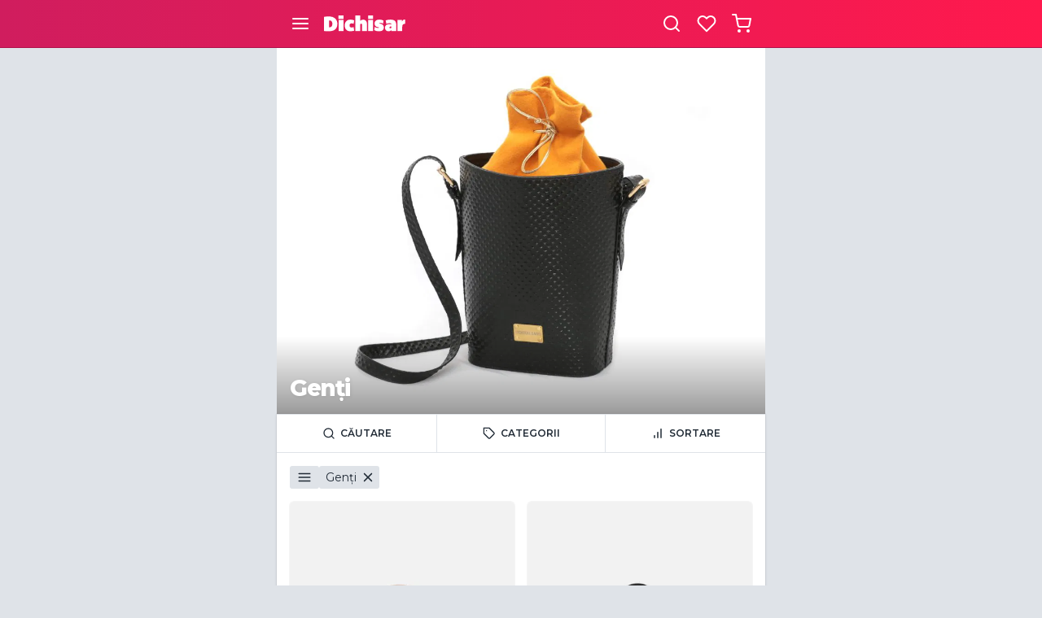

--- FILE ---
content_type: text/html; charset=UTF-8
request_url: https://www.dichisar.ro/genti-c
body_size: 27785
content:
<!DOCTYPE html>
<html lang="ro" class=" has-campaign">
    <head>
        
                    <meta charset="utf-8">
<meta content="width=device-width, initial-scale=1, shrink-to-fit=no, viewport-fit=cover" name="viewport">
<title>Genți | Dichisar</title>
<meta name="description" content="Ai căutat Genți! Dichisar este cel mai mare marketplace cu produse handmade, unice și creative din România. Descoperă produse extraordinare la orice gamă de prețuri.">
<meta property="og:site_name" content="Dichisar">
<meta property="og:title" content="Genți | Dichisar">
<meta property="og:type" content="website">
<meta property="og:url" content="https://www.dichisar.ro/genti-c">
<meta property="og:description" content="Ai căutat Genți! Dichisar este cel mai mare marketplace cu produse handmade, unice și creative din România. Descoperă produse extraordinare la orice gamă de prețuri.">
<meta property="og:locale" content="ro">
<meta property="fb:app_id" content="651422708841075">
<link rel="canonical" href="https://www.dichisar.ro/genti-c">
    <meta property="og:image" content="https://cloud2.bcdn.ro/dichisar/uploads/categories/genti.jpeg?v2&amp;width=600&amp;resize_mode=stretch&amp;aspect_ratio=1:1">
    <link rel="apple-touch-icon" sizes="57x57" href="https://assets.devbyte.io/themes/dichisar/assets/favicon/apple-icon-57x57.png?v2">
    <link rel="apple-touch-icon" sizes="60x60" href="https://assets.devbyte.io/themes/dichisar/assets/favicon/apple-icon-60x60.png?v2">
    <link rel="apple-touch-icon" sizes="72x72" href="https://assets.devbyte.io/themes/dichisar/assets/favicon/apple-icon-72x72.png?v2">
    <link rel="apple-touch-icon" sizes="76x76" href="https://assets.devbyte.io/themes/dichisar/assets/favicon/apple-icon-76x76.png?v2">
    <link rel="apple-touch-icon" sizes="114x114" href="https://assets.devbyte.io/themes/dichisar/assets/favicon/apple-icon-114x114.png?v2">
    <link rel="apple-touch-icon" sizes="120x120" href="https://assets.devbyte.io/themes/dichisar/assets/favicon/apple-icon-120x120.png?v2">
    <link rel="apple-touch-icon" sizes="144x144" href="https://assets.devbyte.io/themes/dichisar/assets/favicon/apple-icon-144x144.png?v2">
    <link rel="apple-touch-icon" sizes="152x152" href="https://assets.devbyte.io/themes/dichisar/assets/favicon/apple-icon-152x152.png?v2">
    <link rel="apple-touch-icon" sizes="180x180" href="https://assets.devbyte.io/themes/dichisar/assets/favicon/apple-icon-180x180.png?v2">
    <link rel="icon" type="image/png" sizes="192x192"  href="https://assets.devbyte.io/themes/dichisar/assets/favicon/android-icon-192x192.png?v2">
    <link rel="icon" type="image/png" sizes="32x32" href="https://assets.devbyte.io/themes/dichisar/assets/favicon/favicon-32x32.png?v2">
    <link rel="icon" type="image/png" sizes="96x96" href="https://assets.devbyte.io/themes/dichisar/assets/favicon/favicon-96x96.png?v2">
    <link rel="icon" type="image/png" sizes="16x16" href="https://assets.devbyte.io/themes/dichisar/assets/favicon/favicon-16x16.png?v2">
    <meta name="msapplication-TileImage" content="https://assets.devbyte.io/themes/dichisar/assets/favicon/ms-icon-144x144.png?v2">
<link rel="manifest" href="https://assets.devbyte.io/themes/dichisar/assets/favicon/manifest.json?v2">
<meta name="msapplication-TileColor" content="#ffffff">
<link rel="stylesheet" href="/themes/dichisar/assets/core.e44a6df9.css">
<script type="application/ld+json">{"@context":"http:\/\/schema.org","@type":"WebSite","url":"https:\/\/www.dichisar.ro\/","name":"Dichisar","author":{"@type":"Organization","name":"Dichisar"},"publisher":"Dichisar","potentialAction":{"@type":"SearchAction","target":"https:\/\/www.dichisar.ro\/produse?q={search_term}","query-input":"required name=search_term"}}</script>
<script>
    var _user = '';
    var _domain = 3;
    var _isProduction = 1;
    var _isAuth = 0;
    var _impersonating = 0;
</script>
        <meta name="theme-color" content="#D01D5E">
        <script>
            if (_isProduction) {
                var _rollbarConfig = {
                    accessToken: "0f8ce893cb7e44d9b40a3d68e6aad066",
                    hostSafeList: ["dichisar.ro", "devbyte.io"],
                    captureUncaught: true,
                    captureUnhandledRejections: true,
                    scrubFields: ['plainPassword', 'token'],
                    ignoredMessages: ["_AutofillCallbackHandler", "The operation was aborted", "Can't find variable: $", 'NotAllowedError', 'NetworkError', "ReferenceError: Can't find variable: gmo"],
                    autoInstrument: {
                        network: true,
                        log: true,
                        dom: true,
                        navigation: true,
                        connectivity: true,
                        contentSecurityPolicy: false,
                        errorOnContentSecurityPolicy: false
                    },
                    payload: {
                        environment: "storefront",
                        client: {
                            javascript: {
                                code_version: '1.0.0',
                                source_map_enabled: true,
                            }
                        },
                        context: 'route.marketplace.categories'
                    }
                };
                if (_user) {
                    _rollbarConfig.payload.person = {id: _user}
                }

                !function(r){var e={};function o(n){if(e[n])return e[n].exports;var t=e[n]={i:n,l:!1,exports:{}};return r[n].call(t.exports,t,t.exports,o),t.l=!0,t.exports}o.m=r,o.c=e,o.d=function(r,e,n){o.o(r,e)||Object.defineProperty(r,e,{enumerable:!0,get:n})},o.r=function(r){"undefined"!=typeof Symbol&&Symbol.toStringTag&&Object.defineProperty(r,Symbol.toStringTag,{value:"Module"}),Object.defineProperty(r,"__esModule",{value:!0})},o.t=function(r,e){if(1&e&&(r=o(r)),8&e)return r;if(4&e&&"object"==typeof r&&r&&r.__esModule)return r;var n=Object.create(null);if(o.r(n),Object.defineProperty(n,"default",{enumerable:!0,value:r}),2&e&&"string"!=typeof r)for(var t in r)o.d(n,t,function(e){return r[e]}.bind(null,t));return n},o.n=function(r){var e=r&&r.__esModule?function(){return r.default}:function(){return r};return o.d(e,"a",e),e},o.o=function(r,e){return Object.prototype.hasOwnProperty.call(r,e)},o.p="",o(o.s=0)}([function(r,e,o){"use strict";var n=o(1),t=o(5);_rollbarConfig=_rollbarConfig||{},_rollbarConfig.rollbarJsUrl=_rollbarConfig.rollbarJsUrl||"https://cdn.rollbar.com/rollbarjs/refs/tags/v2.26.4/rollbar.min.js",_rollbarConfig.async=void 0===_rollbarConfig.async||_rollbarConfig.async;var a=n.setupShim(window,_rollbarConfig),l=t(_rollbarConfig);window.rollbar=n.Rollbar,a.loadFull(window,document,!_rollbarConfig.async,_rollbarConfig,l)},function(r,e,o){"use strict";var n=o(2),t=o(3);function a(r){return function(){try{return r.apply(this,arguments)}catch(r){try{console.error("[Rollbar]: Internal error",r)}catch(r){}}}}var l=0;function i(r,e){this.options=r,this._rollbarOldOnError=null;var o=l++;this.shimId=function(){return o},"undefined"!=typeof window&&window._rollbarShims&&(window._rollbarShims[o]={handler:e,messages:[]})}var s=o(4),d=function(r,e){return new i(r,e)},c=function(r){return new s(d,r)};function u(r){return a((function(){var e=this,o=Array.prototype.slice.call(arguments,0),n={shim:e,method:r,args:o,ts:new Date};window._rollbarShims[this.shimId()].messages.push(n)}))}i.prototype.loadFull=function(r,e,o,n,t){var l=!1,i=e.createElement("script"),s=e.getElementsByTagName("script")[0],d=s.parentNode;i.crossOrigin="",i.src=n.rollbarJsUrl,o||(i.async=!0),i.onload=i.onreadystatechange=a((function(){if(!(l||this.readyState&&"loaded"!==this.readyState&&"complete"!==this.readyState)){i.onload=i.onreadystatechange=null;try{d.removeChild(i)}catch(r){}l=!0,function(){var e;if(void 0===r._rollbarDidLoad){e=new Error("rollbar.js did not load");for(var o,n,a,l,i=0;o=r._rollbarShims[i++];)for(o=o.messages||[];n=o.shift();)for(a=n.args||[],i=0;i<a.length;++i)if("function"==typeof(l=a[i])){l(e);break}}"function"==typeof t&&t(e)}()}})),d.insertBefore(i,s)},i.prototype.wrap=function(r,e,o){try{var n;if(n="function"==typeof e?e:function(){return e||{}},"function"!=typeof r)return r;if(r._isWrap)return r;if(!r._rollbar_wrapped&&(r._rollbar_wrapped=function(){o&&"function"==typeof o&&o.apply(this,arguments);try{return r.apply(this,arguments)}catch(o){var e=o;throw e&&("string"==typeof e&&(e=new String(e)),e._rollbarContext=n()||{},e._rollbarContext._wrappedSource=r.toString(),window._rollbarWrappedError=e),e}},r._rollbar_wrapped._isWrap=!0,r.hasOwnProperty))for(var t in r)r.hasOwnProperty(t)&&(r._rollbar_wrapped[t]=r[t]);return r._rollbar_wrapped}catch(e){return r}};for(var p="log,debug,info,warn,warning,error,critical,global,configure,handleUncaughtException,handleAnonymousErrors,handleUnhandledRejection,captureEvent,captureDomContentLoaded,captureLoad".split(","),f=0;f<p.length;++f)i.prototype[p[f]]=u(p[f]);r.exports={setupShim:function(r,e){if(r){var o=e.globalAlias||"Rollbar";if("object"==typeof r[o])return r[o];r._rollbarShims={},r._rollbarWrappedError=null;var l=new c(e);return a((function(){e.captureUncaught&&(l._rollbarOldOnError=r.onerror,n.captureUncaughtExceptions(r,l,!0),e.wrapGlobalEventHandlers&&t(r,l,!0)),e.captureUnhandledRejections&&n.captureUnhandledRejections(r,l,!0);var a=e.autoInstrument;return!1!==e.enabled&&(void 0===a||!0===a||function(r){return!("object"!=typeof r||void 0!==r.page&&!r.page)}(a))&&r.addEventListener&&(r.addEventListener("load",l.captureLoad.bind(l)),r.addEventListener("DOMContentLoaded",l.captureDomContentLoaded.bind(l))),r[o]=l,l}))()}},Rollbar:c}},function(r,e,o){"use strict";function n(r,e,o,n){r._rollbarWrappedError&&(n[4]||(n[4]=r._rollbarWrappedError),n[5]||(n[5]=r._rollbarWrappedError._rollbarContext),r._rollbarWrappedError=null);var t=e.handleUncaughtException.apply(e,n);o&&o.apply(r,n),"anonymous"===t&&(e.anonymousErrorsPending+=1)}r.exports={captureUncaughtExceptions:function(r,e,o){if(r){var t;if("function"==typeof e._rollbarOldOnError)t=e._rollbarOldOnError;else if(r.onerror){for(t=r.onerror;t._rollbarOldOnError;)t=t._rollbarOldOnError;e._rollbarOldOnError=t}e.handleAnonymousErrors();var a=function(){var o=Array.prototype.slice.call(arguments,0);n(r,e,t,o)};o&&(a._rollbarOldOnError=t),r.onerror=a}},captureUnhandledRejections:function(r,e,o){if(r){"function"==typeof r._rollbarURH&&r._rollbarURH.belongsToShim&&r.removeEventListener("unhandledrejection",r._rollbarURH);var n=function(r){var o,n,t;try{o=r.reason}catch(r){o=void 0}try{n=r.promise}catch(r){n="[unhandledrejection] error getting `promise` from event"}try{t=r.detail,!o&&t&&(o=t.reason,n=t.promise)}catch(r){}o||(o="[unhandledrejection] error getting `reason` from event"),e&&e.handleUnhandledRejection&&e.handleUnhandledRejection(o,n)};n.belongsToShim=o,r._rollbarURH=n,r.addEventListener("unhandledrejection",n)}}}},function(r,e,o){"use strict";function n(r,e,o){if(e.hasOwnProperty&&e.hasOwnProperty("addEventListener")){for(var n=e.addEventListener;n._rollbarOldAdd&&n.belongsToShim;)n=n._rollbarOldAdd;var t=function(e,o,t){n.call(this,e,r.wrap(o),t)};t._rollbarOldAdd=n,t.belongsToShim=o,e.addEventListener=t;for(var a=e.removeEventListener;a._rollbarOldRemove&&a.belongsToShim;)a=a._rollbarOldRemove;var l=function(r,e,o){a.call(this,r,e&&e._rollbar_wrapped||e,o)};l._rollbarOldRemove=a,l.belongsToShim=o,e.removeEventListener=l}}r.exports=function(r,e,o){if(r){var t,a,l="EventTarget,Window,Node,ApplicationCache,AudioTrackList,ChannelMergerNode,CryptoOperation,EventSource,FileReader,HTMLUnknownElement,IDBDatabase,IDBRequest,IDBTransaction,KeyOperation,MediaController,MessagePort,ModalWindow,Notification,SVGElementInstance,Screen,TextTrack,TextTrackCue,TextTrackList,WebSocket,WebSocketWorker,Worker,XMLHttpRequest,XMLHttpRequestEventTarget,XMLHttpRequestUpload".split(",");for(t=0;t<l.length;++t)r[a=l[t]]&&r[a].prototype&&n(e,r[a].prototype,o)}}},function(r,e,o){"use strict";function n(r,e){this.impl=r(e,this),this.options=e,function(r){for(var e=function(r){return function(){var e=Array.prototype.slice.call(arguments,0);if(this.impl[r])return this.impl[r].apply(this.impl,e)}},o="log,debug,info,warn,warning,error,critical,global,configure,handleUncaughtException,handleAnonymousErrors,handleUnhandledRejection,_createItem,wrap,loadFull,shimId,captureEvent,captureDomContentLoaded,captureLoad".split(","),n=0;n<o.length;n++)r[o[n]]=e(o[n])}(n.prototype)}n.prototype._swapAndProcessMessages=function(r,e){var o,n,t;for(this.impl=r(this.options);o=e.shift();)n=o.method,t=o.args,this[n]&&"function"==typeof this[n]&&("captureDomContentLoaded"===n||"captureLoad"===n?this[n].apply(this,[t[0],o.ts]):this[n].apply(this,t));return this},r.exports=n},function(r,e,o){"use strict";r.exports=function(r){return function(e){if(!e&&!window._rollbarInitialized){for(var o,n,t=(r=r||{}).globalAlias||"Rollbar",a=window.rollbar,l=function(r){return new a(r)},i=0;o=window._rollbarShims[i++];)n||(n=o.handler),o.handler._swapAndProcessMessages(l,o.messages);window[t]=n,window._rollbarInitialized=!0}}}}]);
            }
        </script>
        <script>
            var cookieConsent = 0;
        </script>
                                                    </head>
    <body id="marketplace-products">
                    <header class="is-marginless">
        
            <nav class="navbar columns is-mobile is-gapless is-branded">
                            <div class="column">
                    <div class="columns is-mobile is-gapless">
                        <div class="column is-narrow">
                            <a class="button icon-only is-small is-transparent is-borderless modal-toggle" href="#main-menu-modal">
                                <i class="icon" data-icon="menu"></i>
                            </a>
                        </div>
                        <a class="logo column" href="/">
                            <img src="https://assets.devbyte.io/themes/dichisar/assets/storefront/images/logo.svg?v2" />
                        </a>
                    </div>
                </div>
                <div class="column has-text-right">
                    <a class="button icon-only is-small is-transparent is-borderless modal-toggle modal-focus-input" href="#search-modal">
                        <i class="icon" data-icon="search"></i>
                    </a>
                    <a class="button icon-only is-small is-transparent is-borderless" href="/account/favorites/products">
                        <i class="icon" data-icon="heart"></i>
                    </a>
                    <a id="cart-button" class="button icon-only is-small is-transparent is-borderless" href="/storefront/cart">
                        <i class="icon" data-icon="shopping-cart"></i>
                    </a>
                </div>
                        </nav>
                            <div class="container">
                <div class="cover has-cover">
                        <figure class="image is-4by3">
                <img src="https://assets.devbyte.io/themes/dichisar/assets/storefront/images/transparent.gif?v2" srcset="https://cloud2.bcdn.ro/dichisar/uploads/categories/genti.jpeg?v2&width=360&resize_mode=stretch&aspect_ratio=4:3 360w, https://cloud2.bcdn.ro/dichisar/uploads/categories/genti.jpeg?v2&width=400&resize_mode=stretch&aspect_ratio=4:3 400w, https://cloud2.bcdn.ro/dichisar/uploads/categories/genti.jpeg?v2&width=440&resize_mode=stretch&aspect_ratio=4:3 440w, https://cloud2.bcdn.ro/dichisar/uploads/categories/genti.jpeg?v2&width=480&resize_mode=stretch&aspect_ratio=4:3 480w, https://cloud2.bcdn.ro/dichisar/uploads/categories/genti.jpeg?v2&width=560&resize_mode=stretch&aspect_ratio=4:3 560w, https://cloud2.bcdn.ro/dichisar/uploads/categories/genti.jpeg?v2&width=640&resize_mode=stretch&aspect_ratio=4:3 640w, https://cloud2.bcdn.ro/dichisar/uploads/categories/genti.jpeg?v2&width=720&resize_mode=stretch&aspect_ratio=4:3 720w, https://cloud2.bcdn.ro/dichisar/uploads/categories/genti.jpeg?v2&width=800&resize_mode=stretch&aspect_ratio=4:3 800w, https://cloud2.bcdn.ro/dichisar/uploads/categories/genti.jpeg?v2&width=900&resize_mode=stretch&aspect_ratio=4:3 900w, https://cloud2.bcdn.ro/dichisar/uploads/categories/genti.jpeg?v2&width=1024&resize_mode=stretch&aspect_ratio=4:3 1024w, https://cloud2.bcdn.ro/dichisar/uploads/categories/genti.jpeg?v2&width=1280&resize_mode=stretch&aspect_ratio=4:3 1280w" sizes="100vw" alt="Genți"/>
            </figure>
                            <div class="cover-heading ">
                                    <h1 class="title lead">Genți</h1>
                                                </div>
            </div>
            </div>
                    </header>
    <div class="container">
            <div class="card is-marginless" >
                                                <form id="products-filter" method="get" class="form" autocomplete="off">
        <input type="hidden" name="order" value="relevant">
        <div class="tabs is-toggle is-fullwidth is-small">
            <ul>
                <li>
                    <a id="product-search-filter-btn" class="tab" href="#">
                        <i class="icon is-small" data-icon="search"></i>
                        <span>Căutare</span>
                    </a>
                </li>
                <li>
                    <a class="tab modal-toggle" href="#product-categories-modal">
                        <i class="icon is-small" data-icon="tag"></i>
                        <span>Categorii</span>
                    </a>
                </li>
                <li>
                    <a class="tab modal-toggle" href="#products-sort-modal">
                        <i class="icon is-small" data-icon="bar-chart"></i>
                        <span>Sortare</span>
                    </a>
                </li>
            </ul>
        </div>
        <div id="product-search-filter" class="card is-marginless is-hidden">
            <div class="list is-compact form">
                <div class="list-item">
                    <div class="item-content">
                        <div class="columns is-gapless is-mobile is-multiline is-vcentered">
                            <div class="column">
                                <div class="field">
                                    <div class="control">
                                        <input type="text" class="input" name="q" value="" placeholder="Introdu termenul de căutare" autocomplete="off">
                                    </div>
                                </div>
                            </div>
                            <div class="column is-narrow">
                                <button type="submit" class="button is-primary icon-only margin-left-tight is-small">
                                    <i class="icon" data-icon="search"></i>
                                </button>
                            </div>
                        </div>
                    </div>
                </div>
            </div>
        </div>
                    <div class="wrapper">
                <div class="tags margin">
                                                                <a class="tag is-large modal-toggle icon-only" href="#product-categories-modal">
                            <i class="icon" data-icon="menu" style="margin: 0;"></i>
                        </a>
                                                                <a class="tag is-large" href="/produse">
                            <span>Genți</span>
                            <i class="icon" data-icon="x"></i>
                        </a>
                                                        </div>
            </div>
                <div
    id="products-sort-modal"
    class="modal modal-popup "
        >
    <div class="modal-content">
                    <header class="is-marginless">
                <nav class="navbar columns is-mobile is-gapless">
                    <div class="column is-narrow">
                                                    <div class="button is-small icon-only is-transparent is-radiusless"></div>
                                            </div>
                    <div class="column has-text-centered">
                                                    <div class="title">Ordonează produse</div>
                                            </div>
                    <div class="column is-narrow">
                                                    <a class="button is-transparent is-small icon-only is-radiusless close" href="#">
                                <i class="icon" data-icon="x"></i>
                            </a>
                                            </div>
                </nav>
            </header>
                <section>
                            <div class="card is-marginless">
                    <div class="list is-compact is-sorting">
                                                                                                    <a href="/genti-c?order=relevant" class="list-item is-selected" data-order="relevant">
                                <div class="item-content">
                                    <div class="item-title">
                                        Relevanță
                                    </div>
                                </div>
                            </a>
                                                    <a href="/genti-c?order=promotions" class="list-item no-chevron" data-order="promotions">
                                <div class="item-content">
                                    <div class="item-title">
                                        Promoții
                                    </div>
                                </div>
                            </a>
                                                    <a href="/genti-c?order=price_desc" class="list-item no-chevron" data-order="price_desc">
                                <div class="item-content">
                                    <div class="item-title">
                                        Preț descrescător
                                    </div>
                                </div>
                            </a>
                                                    <a href="/genti-c?order=price_asc" class="list-item no-chevron" data-order="price_asc">
                                <div class="item-content">
                                    <div class="item-title">
                                        Preț crescător
                                    </div>
                                </div>
                            </a>
                                                    <a href="/genti-c?order=date_desc" class="list-item no-chevron" data-order="date_desc">
                                <div class="item-content">
                                    <div class="item-title">
                                        Cele mai noi
                                    </div>
                                </div>
                            </a>
                                            </div>
                </div>
                                                            </section>
    </div>
</div>    </form>
    <div
    id="product-categories-modal"
    class="modal modal-page sliding-menu"
    data-custom-scroll="1"
    >
    <div class="modal-content">
        <header >
            <nav class="navbar columns is-mobile is-gapless">
                <div class="column is-narrow">
                    <a class="button is-transparent is-small icon-only is-radiusless" href="#" data-target="">
                        <i class="icon" data-icon="chevron-left"></i>
                    </a>
                </div>
                <div class="column has-text-centered">
                    <div class="title">Categorii</div>
                </div>
                <div class="column is-narrow">
                    <div class="home close">
                        <a class="button is-transparent is-small icon-only is-radiusless" href="#">
                            <i class="icon" data-icon="x"></i>
                        </a>
                    </div>
                </div>
            </nav>
        </header>
        <section>
            <div class="sliding-menu-container card">
                                                        <div class="sliding-menu-list list is-compact" data-container="0" data-title="Categorii">
                                        <a href="/martisoare-c" class="list-item" >
                    <div class="item-content">
                        <div class="item-title">
                            Mărțișoare
                        </div>
                    </div>
                </a>
                            <a href="/bijuterii-accesorii-c" class="list-item" data-target="1">
                    <div class="item-content">
                        <div class="item-title">
                            Bijuterii + Accesorii
                        </div>
                    </div>
                </a>
                            <a href="/beauty-c" class="list-item" data-target="11">
                    <div class="item-content">
                        <div class="item-title">
                            Beauty
                        </div>
                    </div>
                </a>
                            <a href="/deco-lifestyle-c" class="list-item" data-target="18">
                    <div class="item-content">
                        <div class="item-title">
                            Deco + Lifestyle
                        </div>
                    </div>
                </a>
                            <a href="/food-c" class="list-item" data-target="28">
                    <div class="item-content">
                        <div class="item-title">
                            Food
                        </div>
                    </div>
                </a>
                            <a href="/genti-c" class="list-item" data-target="34">
                    <div class="item-content">
                        <div class="item-title">
                            Genți
                        </div>
                    </div>
                </a>
                            <a href="/imbracaminte-c" class="list-item" data-target="41">
                    <div class="item-content">
                        <div class="item-title">
                            Îmbrăcăminte
                        </div>
                    </div>
                </a>
                            <a href="/incaltaminte-c" class="list-item" data-target="49">
                    <div class="item-content">
                        <div class="item-title">
                            Încălțăminte
                        </div>
                    </div>
                </a>
                            <a href="/kids-c" class="list-item" data-target="54">
                    <div class="item-content">
                        <div class="item-title">
                            Kids
                        </div>
                    </div>
                </a>
                            <a href="/seturi-kituri-c" class="list-item" >
                    <div class="item-content">
                        <div class="item-title">
                            Seturi + Kituri
                        </div>
                    </div>
                </a>
                            <a href="/paste-c" class="list-item" >
                    <div class="item-content">
                        <div class="item-title">
                            Paște
                        </div>
                    </div>
                </a>
                            <a href="/craciun-c" class="list-item" >
                    <div class="item-content">
                        <div class="item-title">
                            Crăciun
                        </div>
                    </div>
                </a>
                    </div>
            <div class="sliding-menu-list list is-compact" data-container="1" data-title="Bijuterii + Accesorii">
                            <a href="/bijuterii-accesorii-c" class="list-item">
                    <div class="item-content">
                        <div class="item-title">
                            Toate produsele
                        </div>
                    </div>
                </a>
                                        <a href="/bijuterie-contemporana-c" class="list-item" data-target="2">
                    <div class="item-content">
                        <div class="item-title">
                            Bijuterie contemporană
                        </div>
                    </div>
                </a>
                            <a href="/butoni-c" class="list-item" >
                    <div class="item-content">
                        <div class="item-title">
                            Butoni
                        </div>
                    </div>
                </a>
                            <a href="/cercei-c" class="list-item" >
                    <div class="item-content">
                        <div class="item-title">
                            Cercei
                        </div>
                    </div>
                </a>
                            <a href="/coliere-c" class="list-item" >
                    <div class="item-content">
                        <div class="item-title">
                            Coliere
                        </div>
                    </div>
                </a>
                            <a href="/bratari-c" class="list-item" >
                    <div class="item-content">
                        <div class="item-title">
                            Brățări
                        </div>
                    </div>
                </a>
                            <a href="/brose-c" class="list-item" >
                    <div class="item-content">
                        <div class="item-title">
                            Broșe
                        </div>
                    </div>
                </a>
                            <a href="/inele-c" class="list-item" >
                    <div class="item-content">
                        <div class="item-title">
                            Inele
                        </div>
                    </div>
                </a>
                            <a href="/pandantive-c" class="list-item" >
                    <div class="item-content">
                        <div class="item-title">
                            Pandantive
                        </div>
                    </div>
                </a>
                            <a href="/gulere-si-esarfe-c" class="list-item" >
                    <div class="item-content">
                        <div class="item-title">
                            Gulere și eșarfe
                        </div>
                    </div>
                </a>
                            <a href="/curele-si-braie-c" class="list-item" >
                    <div class="item-content">
                        <div class="item-title">
                            Curele și brâie
                        </div>
                    </div>
                </a>
                            <a href="/palarii-si-accesorii-pentru-par-c" class="list-item" >
                    <div class="item-content">
                        <div class="item-title">
                            Pălării și accesorii pentru păr
                        </div>
                    </div>
                </a>
                            <a href="/papioane-c" class="list-item" >
                    <div class="item-content">
                        <div class="item-title">
                            Papioane
                        </div>
                    </div>
                </a>
                            <a href="/nasturi-c" class="list-item" >
                    <div class="item-content">
                        <div class="item-title">
                            Nasturi
                        </div>
                    </div>
                </a>
                            <a href="/brelocuri-c" class="list-item" >
                    <div class="item-content">
                        <div class="item-title">
                            Brelocuri
                        </div>
                    </div>
                </a>
                    </div>
            <div class="sliding-menu-list list is-compact" data-container="2" data-title="Bijuterie contemporană">
                            <a href="/bijuterie-contemporana-c" class="list-item">
                    <div class="item-content">
                        <div class="item-title">
                            Toate produsele
                        </div>
                    </div>
                </a>
                                        <a href="/butoni-contemporani-c" class="list-item" >
                    <div class="item-content">
                        <div class="item-title">
                            Butoni
                        </div>
                    </div>
                </a>
                            <a href="/cercei-contemporani-c" class="list-item" >
                    <div class="item-content">
                        <div class="item-title">
                            Cercei
                        </div>
                    </div>
                </a>
                            <a href="/coliere-contemporane-c" class="list-item" >
                    <div class="item-content">
                        <div class="item-title">
                            Coliere
                        </div>
                    </div>
                </a>
                            <a href="/bratari-contemporane-c" class="list-item" >
                    <div class="item-content">
                        <div class="item-title">
                            Brățări
                        </div>
                    </div>
                </a>
                            <a href="/brose-contemporane-c" class="list-item" >
                    <div class="item-content">
                        <div class="item-title">
                            Broșe
                        </div>
                    </div>
                </a>
                            <a href="/inele-contemporane-c" class="list-item" >
                    <div class="item-content">
                        <div class="item-title">
                            Inele
                        </div>
                    </div>
                </a>
                            <a href="/pandative-contemporane-c" class="list-item" >
                    <div class="item-content">
                        <div class="item-title">
                            Pandantive
                        </div>
                    </div>
                </a>
                    </div>
            <div class="sliding-menu-list list is-compact" data-container="11" data-title="Beauty">
                            <a href="/beauty-c" class="list-item">
                    <div class="item-content">
                        <div class="item-title">
                            Toate produsele
                        </div>
                    </div>
                </a>
                                        <a href="/deodorante-c" class="list-item" >
                    <div class="item-content">
                        <div class="item-title">
                            Deodorante
                        </div>
                    </div>
                </a>
                            <a href="/ingrijirea-buzelor-c" class="list-item" >
                    <div class="item-content">
                        <div class="item-title">
                            Îngrijirea buzelor
                        </div>
                    </div>
                </a>
                            <a href="/ingrijirea-tenului-c" class="list-item" >
                    <div class="item-content">
                        <div class="item-title">
                            Îngrijirea tenului
                        </div>
                    </div>
                </a>
                            <a href="/ingrijirea-mainilor-c" class="list-item" >
                    <div class="item-content">
                        <div class="item-title">
                            Îngrijirea mâinilor
                        </div>
                    </div>
                </a>
                            <a href="/ingrijirea-corpului-c" class="list-item" >
                    <div class="item-content">
                        <div class="item-title">
                            Îngrijirea corpului
                        </div>
                    </div>
                </a>
                            <a href="/ingrijirea-parului-c" class="list-item" >
                    <div class="item-content">
                        <div class="item-title">
                            Îngrijirea părului
                        </div>
                    </div>
                </a>
                            <a href="/parfumuri-c" class="list-item" >
                    <div class="item-content">
                        <div class="item-title">
                            Parfumuri
                        </div>
                    </div>
                </a>
                            <a href="/sapunuri-c" class="list-item" >
                    <div class="item-content">
                        <div class="item-title">
                            Săpunuri
                        </div>
                    </div>
                </a>
                            <a href="/uleiuri-c" class="list-item" >
                    <div class="item-content">
                        <div class="item-title">
                            Uleiuri
                        </div>
                    </div>
                </a>
                            <a href="/masti-de-protectie-c" class="list-item" >
                    <div class="item-content">
                        <div class="item-title">
                            Măști de protecție
                        </div>
                    </div>
                </a>
                            <a href="/odorizante-c" class="list-item" >
                    <div class="item-content">
                        <div class="item-title">
                            Odorizante
                        </div>
                    </div>
                </a>
                    </div>
            <div class="sliding-menu-list list is-compact" data-container="18" data-title="Deco + Lifestyle">
                            <a href="/deco-lifestyle-c" class="list-item">
                    <div class="item-content">
                        <div class="item-title">
                            Toate produsele
                        </div>
                    </div>
                </a>
                                        <a href="/cani-cesti-si-pahare-c" class="list-item" >
                    <div class="item-content">
                        <div class="item-title">
                            Căni, cești și pahare
                        </div>
                    </div>
                </a>
                            <a href="/boluri-si-platouri-c" class="list-item" >
                    <div class="item-content">
                        <div class="item-title">
                            Boluri și platouri
                        </div>
                    </div>
                </a>
                            <a href="/farfurii-c" class="list-item" >
                    <div class="item-content">
                        <div class="item-title">
                            Farfurii
                        </div>
                    </div>
                </a>
                            <a href="/ghivece-si-borcane-c" class="list-item" >
                    <div class="item-content">
                        <div class="item-title">
                            Ghivece și Borcane
                        </div>
                    </div>
                </a>
                            <a href="/lumanari-c" class="list-item" >
                    <div class="item-content">
                        <div class="item-title">
                            Lumânări
                        </div>
                    </div>
                </a>
                            <a href="/decoratiuni-c" class="list-item" >
                    <div class="item-content">
                        <div class="item-title">
                            Decorațiuni
                        </div>
                    </div>
                </a>
                            <a href="/vaze-c" class="list-item" >
                    <div class="item-content">
                        <div class="item-title">
                            Vaze
                        </div>
                    </div>
                </a>
                            <a href="/scris-citit-c" class="list-item" data-target="110">
                    <div class="item-content">
                        <div class="item-title">
                            Scris + Citit
                        </div>
                    </div>
                </a>
                            <a href="/paturi-si-perne-c" class="list-item" >
                    <div class="item-content">
                        <div class="item-title">
                            Pături și perne
                        </div>
                    </div>
                </a>
                            <a href="/huse-pentru-telefoane-c" class="list-item" >
                    <div class="item-content">
                        <div class="item-title">
                            Huse pentru telefoane
                        </div>
                    </div>
                </a>
                            <a href="/ceasuri-c" class="list-item" >
                    <div class="item-content">
                        <div class="item-title">
                            Ceasuri
                        </div>
                    </div>
                </a>
                            <a href="/ilustratii-printuri-si-tablouri-c" class="list-item" >
                    <div class="item-content">
                        <div class="item-title">
                            Ilustrații, printuri și tablouri
                        </div>
                    </div>
                </a>
                            <a href="/organizatoare-c" class="list-item" >
                    <div class="item-content">
                        <div class="item-title">
                            Organizatoare
                        </div>
                    </div>
                </a>
                            <a href="/suporturi-pahare-c" class="list-item" >
                    <div class="item-content">
                        <div class="item-title">
                            Suporturi pahare
                        </div>
                    </div>
                </a>
                            <a href="/stickere-c" class="list-item" >
                    <div class="item-content">
                        <div class="item-title">
                            Stickere
                        </div>
                    </div>
                </a>
                            <a href="/tapiserie-contemporana-c" class="list-item" >
                    <div class="item-content">
                        <div class="item-title">
                            Tapiserie contemporană
                        </div>
                    </div>
                </a>
                            <a href="/magneti-c" class="list-item" >
                    <div class="item-content">
                        <div class="item-title">
                            Magneți
                        </div>
                    </div>
                </a>
                    </div>
            <div class="sliding-menu-list list is-compact" data-container="28" data-title="Food">
                            <a href="/food-c" class="list-item">
                    <div class="item-content">
                        <div class="item-title">
                            Toate produsele
                        </div>
                    </div>
                </a>
                                        <a href="/dulceata-c" class="list-item" >
                    <div class="item-content">
                        <div class="item-title">
                            Dulceață
                        </div>
                    </div>
                </a>
                            <a href="/dulce-c" class="list-item" >
                    <div class="item-content">
                        <div class="item-title">
                            Dulce
                        </div>
                    </div>
                </a>
                            <a href="/miere-c" class="list-item" >
                    <div class="item-content">
                        <div class="item-title">
                            Miere
                        </div>
                    </div>
                </a>
                            <a href="/sarat-c" class="list-item" >
                    <div class="item-content">
                        <div class="item-title">
                            Sărat
                        </div>
                    </div>
                </a>
                            <a href="/sosuri-c" class="list-item" >
                    <div class="item-content">
                        <div class="item-title">
                            Sosuri
                        </div>
                    </div>
                </a>
                    </div>
            <div class="sliding-menu-list list is-compact" data-container="34" data-title="Genți">
                            <a href="/genti-c" class="list-item">
                    <div class="item-content">
                        <div class="item-title">
                            Toate produsele
                        </div>
                    </div>
                </a>
                                        <a href="/accesorii-genti-c" class="list-item" >
                    <div class="item-content">
                        <div class="item-title">
                            Accesorii
                        </div>
                    </div>
                </a>
                            <a href="/borsete-c" class="list-item" >
                    <div class="item-content">
                        <div class="item-title">
                            Borsete
                        </div>
                    </div>
                </a>
                            <a href="/genti-din-piele-c" class="list-item" >
                    <div class="item-content">
                        <div class="item-title">
                            Din piele
                        </div>
                    </div>
                </a>
                            <a href="/portofele-c" class="list-item" >
                    <div class="item-content">
                        <div class="item-title">
                            Portofele
                        </div>
                    </div>
                </a>
                            <a href="/rucsacuri-c" class="list-item" >
                    <div class="item-content">
                        <div class="item-title">
                            Rucsacuri
                        </div>
                    </div>
                </a>
                            <a href="/shopper-bags-c" class="list-item" >
                    <div class="item-content">
                        <div class="item-title">
                            Shopper bags
                        </div>
                    </div>
                </a>
                            <a href="/tote-bags-c" class="list-item" >
                    <div class="item-content">
                        <div class="item-title">
                            Tote bags
                        </div>
                    </div>
                </a>
                            <a href="/genti-pictate-c" class="list-item" >
                    <div class="item-content">
                        <div class="item-title">
                            Genți pictate
                        </div>
                    </div>
                </a>
                            <a href="/clutchuri-c" class="list-item" >
                    <div class="item-content">
                        <div class="item-title">
                            Clutchuri
                        </div>
                    </div>
                </a>
                    </div>
            <div class="sliding-menu-list list is-compact" data-container="41" data-title="Îmbrăcăminte">
                            <a href="/imbracaminte-c" class="list-item">
                    <div class="item-content">
                        <div class="item-title">
                            Toate produsele
                        </div>
                    </div>
                </a>
                                        <a href="/camasi-si-bluze-c" class="list-item" >
                    <div class="item-content">
                        <div class="item-title">
                            Cămăși și bluze
                        </div>
                    </div>
                </a>
                            <a href="/fuste-c" class="list-item" >
                    <div class="item-content">
                        <div class="item-title">
                            Fuste
                        </div>
                    </div>
                </a>
                            <a href="/hanorace-c" class="list-item" >
                    <div class="item-content">
                        <div class="item-title">
                            Hanorace
                        </div>
                    </div>
                </a>
                            <a href="/jachete-c" class="list-item" >
                    <div class="item-content">
                        <div class="item-title">
                            Jachete
                        </div>
                    </div>
                </a>
                            <a href="/pantaloni-c" class="list-item" >
                    <div class="item-content">
                        <div class="item-title">
                            Pantaloni
                        </div>
                    </div>
                </a>
                            <a href="/pantaloni-scurti-c" class="list-item" >
                    <div class="item-content">
                        <div class="item-title">
                            Pantaloni scurți
                        </div>
                    </div>
                </a>
                            <a href="/pijamale-c" class="list-item" >
                    <div class="item-content">
                        <div class="item-title">
                            Pijamale
                        </div>
                    </div>
                </a>
                            <a href="/rochii-c" class="list-item" >
                    <div class="item-content">
                        <div class="item-title">
                            Rochii
                        </div>
                    </div>
                </a>
                            <a href="/sacouri-c" class="list-item" >
                    <div class="item-content">
                        <div class="item-title">
                            Sacouri
                        </div>
                    </div>
                </a>
                            <a href="/salopete-c" class="list-item" >
                    <div class="item-content">
                        <div class="item-title">
                            Salopete
                        </div>
                    </div>
                </a>
                            <a href="/trenchuri-si-paltoane-c" class="list-item" >
                    <div class="item-content">
                        <div class="item-title">
                            Trenchuri și Paltoane
                        </div>
                    </div>
                </a>
                            <a href="/tricotaje-c" class="list-item" >
                    <div class="item-content">
                        <div class="item-title">
                            Tricotaje
                        </div>
                    </div>
                </a>
                            <a href="/tricouri-c" class="list-item" >
                    <div class="item-content">
                        <div class="item-title">
                            Tricouri
                        </div>
                    </div>
                </a>
                            <a href="/veste-c" class="list-item" >
                    <div class="item-content">
                        <div class="item-title">
                            Veste
                        </div>
                    </div>
                </a>
                            <a href="/lenjerie-c" class="list-item" >
                    <div class="item-content">
                        <div class="item-title">
                            Lenjerie
                        </div>
                    </div>
                </a>
                            <a href="/kimono-c" class="list-item" >
                    <div class="item-content">
                        <div class="item-title">
                            Kimono
                        </div>
                    </div>
                </a>
                            <a href="/caciuli-si-manusi-c" class="list-item" >
                    <div class="item-content">
                        <div class="item-title">
                            Căciuli și mănuși
                        </div>
                    </div>
                </a>
                    </div>
            <div class="sliding-menu-list list is-compact" data-container="49" data-title="Încălțăminte">
                            <a href="/incaltaminte-c" class="list-item">
                    <div class="item-content">
                        <div class="item-title">
                            Toate produsele
                        </div>
                    </div>
                </a>
                                        <a href="/cizme-c" class="list-item" >
                    <div class="item-content">
                        <div class="item-title">
                            Cizme
                        </div>
                    </div>
                </a>
                            <a href="/ghete-c" class="list-item" >
                    <div class="item-content">
                        <div class="item-title">
                            Ghete
                        </div>
                    </div>
                </a>
                            <a href="/pantofi-cu-toc-c" class="list-item" >
                    <div class="item-content">
                        <div class="item-title">
                            Pantofi cu toc
                        </div>
                    </div>
                </a>
                            <a href="/pantofi-fara-toc-c" class="list-item" >
                    <div class="item-content">
                        <div class="item-title">
                            Pantofi fără toc
                        </div>
                    </div>
                </a>
                            <a href="/sandale-c" class="list-item" >
                    <div class="item-content">
                        <div class="item-title">
                            Sandale
                        </div>
                    </div>
                </a>
                    </div>
            <div class="sliding-menu-list list is-compact" data-container="54" data-title="Kids">
                            <a href="/kids-c" class="list-item">
                    <div class="item-content">
                        <div class="item-title">
                            Toate produsele
                        </div>
                    </div>
                </a>
                                        <a href="/decoratiuni-copii-c" class="list-item" >
                    <div class="item-content">
                        <div class="item-title">
                            Decorațiuni
                        </div>
                    </div>
                </a>
                            <a href="/jucarii-c" class="list-item" >
                    <div class="item-content">
                        <div class="item-title">
                            Jucării
                        </div>
                    </div>
                </a>
                            <a href="/imbracaminte-copii-c" class="list-item" data-target="58">
                    <div class="item-content">
                        <div class="item-title">
                            Îmbrăcăminte
                        </div>
                    </div>
                </a>
                            <a href="/accesorii-copii-c" class="list-item" data-target="100">
                    <div class="item-content">
                        <div class="item-title">
                            Accesorii
                        </div>
                    </div>
                </a>
                            <a href="/bavete-c" class="list-item" >
                    <div class="item-content">
                        <div class="item-title">
                            Bavete
                        </div>
                    </div>
                </a>
                            <a href="/incaltaminte-copii-c" class="list-item" >
                    <div class="item-content">
                        <div class="item-title">
                            Încălțăminte
                        </div>
                    </div>
                </a>
                    </div>
            <div class="sliding-menu-list list is-compact" data-container="58" data-title="Îmbrăcăminte">
                            <a href="/imbracaminte-copii-c" class="list-item">
                    <div class="item-content">
                        <div class="item-title">
                            Toate produsele
                        </div>
                    </div>
                </a>
                                        <a href="/body-copii-c" class="list-item" >
                    <div class="item-content">
                        <div class="item-title">
                            Body
                        </div>
                    </div>
                </a>
                            <a href="/camasi-si-bluze-copii-c" class="list-item" >
                    <div class="item-content">
                        <div class="item-title">
                            Cămăși și bluze
                        </div>
                    </div>
                </a>
                            <a href="/fuste-fete-c" class="list-item" >
                    <div class="item-content">
                        <div class="item-title">
                            Fuste
                        </div>
                    </div>
                </a>
                            <a href="/hanorace-copii-c" class="list-item" >
                    <div class="item-content">
                        <div class="item-title">
                            Hanorace
                        </div>
                    </div>
                </a>
                            <a href="/pantaloni-copii-c" class="list-item" >
                    <div class="item-content">
                        <div class="item-title">
                            Pantaloni
                        </div>
                    </div>
                </a>
                            <a href="/pantaloni-scurti-copii-c" class="list-item" >
                    <div class="item-content">
                        <div class="item-title">
                            Pantaloni scurți
                        </div>
                    </div>
                </a>
                            <a href="/rochii-fete-c" class="list-item" >
                    <div class="item-content">
                        <div class="item-title">
                            Rochii
                        </div>
                    </div>
                </a>
                            <a href="/salopete-copii-c" class="list-item" >
                    <div class="item-content">
                        <div class="item-title">
                            Salopete
                        </div>
                    </div>
                </a>
                            <a href="/tricotaje-copii-c" class="list-item" >
                    <div class="item-content">
                        <div class="item-title">
                            Tricotaje
                        </div>
                    </div>
                </a>
                            <a href="/tricouri-copii-c" class="list-item" >
                    <div class="item-content">
                        <div class="item-title">
                            Tricouri
                        </div>
                    </div>
                </a>
                            <a href="/veste-copii-c" class="list-item" >
                    <div class="item-content">
                        <div class="item-title">
                            Veste
                        </div>
                    </div>
                </a>
                    </div>
            <div class="sliding-menu-list list is-compact" data-container="100" data-title="Accesorii">
                            <a href="/accesorii-copii-c" class="list-item">
                    <div class="item-content">
                        <div class="item-title">
                            Toate produsele
                        </div>
                    </div>
                </a>
                                        <a href="/sepci-caciuli-si-palarii-copii-c" class="list-item" >
                    <div class="item-content">
                        <div class="item-title">
                            Șepci, căciuli și pălării
                        </div>
                    </div>
                </a>
                            <a href="/manusi-copii-c" class="list-item" >
                    <div class="item-content">
                        <div class="item-title">
                            Mănuși
                        </div>
                    </div>
                </a>
                            <a href="/accesorii-pentru-par-copii-c" class="list-item" >
                    <div class="item-content">
                        <div class="item-title">
                            Accesorii pentru păr
                        </div>
                    </div>
                </a>
                    </div>
            <div class="sliding-menu-list list is-compact" data-container="110" data-title="Scris + Citit">
                            <a href="/scris-citit-c" class="list-item">
                    <div class="item-content">
                        <div class="item-title">
                            Toate produsele
                        </div>
                    </div>
                </a>
                                        <a href="/semne-de-carte-c" class="list-item" >
                    <div class="item-content">
                        <div class="item-title">
                            Semne de carte
                        </div>
                    </div>
                </a>
                            <a href="/albume-foto-c" class="list-item" >
                    <div class="item-content">
                        <div class="item-title">
                            Albume foto
                        </div>
                    </div>
                </a>
                            <a href="/agende-c" class="list-item" >
                    <div class="item-content">
                        <div class="item-title">
                            Agende
                        </div>
                    </div>
                </a>
                            <a href="/felicitari-si-scrisori-c" class="list-item" >
                    <div class="item-content">
                        <div class="item-title">
                            Felicitări și scrisori
                        </div>
                    </div>
                </a>
                            <a href="/instrumente-de-scris-c" class="list-item" >
                    <div class="item-content">
                        <div class="item-title">
                            Instrumente de scris
                        </div>
                    </div>
                </a>
                    </div>
    
                                </div>
        </section>
    </div>
</div>
        
                    <div class="wrapper margin">
                                                    <div  class="columns is-multiline is-mobile is-gapless products">
                                            <div class="column is-half is-left">
                <a href="/geanta-mini-love-roz-perlat-cu-inima-p-5bsMqfw2D26" class="product product-link" data-product="5bsMqfw2D26" data-id="55072" data-hash="5bsMqfw2D26" title="Geantă MINI LOVE Roz Perlat Cu Inimă">
                    <figure class="image is-4by5">
                        <img src="https://assets.devbyte.io/themes/dichisar/assets/storefront/images/transparent.gif?v2" data-srcset="https://cloud2.bcdn.ro/dichisar/uploads/products/2025/01/24/10/30879cc54e7a.jpg?v1&width=360&resize_mode=stretch&aspect_ratio=4:5 360w, https://cloud2.bcdn.ro/dichisar/uploads/products/2025/01/24/10/30879cc54e7a.jpg?v1&width=400&resize_mode=stretch&aspect_ratio=4:5 400w, https://cloud2.bcdn.ro/dichisar/uploads/products/2025/01/24/10/30879cc54e7a.jpg?v1&width=440&resize_mode=stretch&aspect_ratio=4:5 440w, https://cloud2.bcdn.ro/dichisar/uploads/products/2025/01/24/10/30879cc54e7a.jpg?v1&width=480&resize_mode=stretch&aspect_ratio=4:5 480w, https://cloud2.bcdn.ro/dichisar/uploads/products/2025/01/24/10/30879cc54e7a.jpg?v1&width=560&resize_mode=stretch&aspect_ratio=4:5 560w, https://cloud2.bcdn.ro/dichisar/uploads/products/2025/01/24/10/30879cc54e7a.jpg?v1&width=640&resize_mode=stretch&aspect_ratio=4:5 640w, https://cloud2.bcdn.ro/dichisar/uploads/products/2025/01/24/10/30879cc54e7a.jpg?v1&width=720&resize_mode=stretch&aspect_ratio=4:5 720w, https://cloud2.bcdn.ro/dichisar/uploads/products/2025/01/24/10/30879cc54e7a.jpg?v1&width=800&resize_mode=stretch&aspect_ratio=4:5 800w, https://cloud2.bcdn.ro/dichisar/uploads/products/2025/01/24/10/30879cc54e7a.jpg?v1&width=900&resize_mode=stretch&aspect_ratio=4:5 900w, https://cloud2.bcdn.ro/dichisar/uploads/products/2025/01/24/10/30879cc54e7a.jpg?v1&width=1024&resize_mode=stretch&aspect_ratio=4:5 1024w, https://cloud2.bcdn.ro/dichisar/uploads/products/2025/01/24/10/30879cc54e7a.jpg?v1&width=1280&resize_mode=stretch&aspect_ratio=4:5 1280w" data-sizes="auto" class="img-fluid lazyload" alt="Geantă MINI LOVE Roz Perlat Cu Inimă"/>
                                            </figure>
                    <div class="product-details">
                        <h4 class="title is-clipped">Geantă MINI LOVE Roz Perlat Cu Inimă</h4>
                        <h5 class="pricing">
                            390 LEI
                                                    </h5>
                    </div>
                                                        </a>
            </div>

                                                        <div class="column is-half is-right">
                <a href="/geanta-mini-love-neagra-cu-inima-p-F3L1pSa44t5" class="product product-link" data-product="F3L1pSa44t5" data-id="55034" data-hash="F3L1pSa44t5" title="Geantă MINI LOVE Neagră Cu Inimă">
                    <figure class="image is-4by5">
                        <img src="https://assets.devbyte.io/themes/dichisar/assets/storefront/images/transparent.gif?v2" data-srcset="https://cloud2.bcdn.ro/dichisar/uploads/products/2025/01/24/10/a1d08d7bc955.jpg?v1&width=360&resize_mode=stretch&aspect_ratio=4:5 360w, https://cloud2.bcdn.ro/dichisar/uploads/products/2025/01/24/10/a1d08d7bc955.jpg?v1&width=400&resize_mode=stretch&aspect_ratio=4:5 400w, https://cloud2.bcdn.ro/dichisar/uploads/products/2025/01/24/10/a1d08d7bc955.jpg?v1&width=440&resize_mode=stretch&aspect_ratio=4:5 440w, https://cloud2.bcdn.ro/dichisar/uploads/products/2025/01/24/10/a1d08d7bc955.jpg?v1&width=480&resize_mode=stretch&aspect_ratio=4:5 480w, https://cloud2.bcdn.ro/dichisar/uploads/products/2025/01/24/10/a1d08d7bc955.jpg?v1&width=560&resize_mode=stretch&aspect_ratio=4:5 560w, https://cloud2.bcdn.ro/dichisar/uploads/products/2025/01/24/10/a1d08d7bc955.jpg?v1&width=640&resize_mode=stretch&aspect_ratio=4:5 640w, https://cloud2.bcdn.ro/dichisar/uploads/products/2025/01/24/10/a1d08d7bc955.jpg?v1&width=720&resize_mode=stretch&aspect_ratio=4:5 720w, https://cloud2.bcdn.ro/dichisar/uploads/products/2025/01/24/10/a1d08d7bc955.jpg?v1&width=800&resize_mode=stretch&aspect_ratio=4:5 800w, https://cloud2.bcdn.ro/dichisar/uploads/products/2025/01/24/10/a1d08d7bc955.jpg?v1&width=900&resize_mode=stretch&aspect_ratio=4:5 900w, https://cloud2.bcdn.ro/dichisar/uploads/products/2025/01/24/10/a1d08d7bc955.jpg?v1&width=1024&resize_mode=stretch&aspect_ratio=4:5 1024w, https://cloud2.bcdn.ro/dichisar/uploads/products/2025/01/24/10/a1d08d7bc955.jpg?v1&width=1280&resize_mode=stretch&aspect_ratio=4:5 1280w" data-sizes="auto" class="img-fluid lazyload" alt="Geantă MINI LOVE Neagră Cu Inimă"/>
                                            </figure>
                    <div class="product-details">
                        <h4 class="title is-clipped">Geantă MINI LOVE Neagră Cu Inimă</h4>
                        <h5 class="pricing">
                            390 LEI
                                                    </h5>
                    </div>
                                                        </a>
            </div>

                                                        <div class="column is-half is-left">
                <a href="/poseta-3pisici-p-krGH4itOq0Q" class="product product-link" data-product="krGH4itOq0Q" data-id="31977" data-hash="krGH4itOq0Q" title="Poseta &quot;3Pisici&quot;">
                    <figure class="image is-4by5">
                        <img src="https://assets.devbyte.io/themes/dichisar/assets/storefront/images/transparent.gif?v2" data-srcset="https://cloud2.bcdn.ro/dichisar/uploads/products/2023/03/25/13/cc780d0023b1.jpg?v1&width=360&resize_mode=stretch&aspect_ratio=4:5 360w, https://cloud2.bcdn.ro/dichisar/uploads/products/2023/03/25/13/cc780d0023b1.jpg?v1&width=400&resize_mode=stretch&aspect_ratio=4:5 400w, https://cloud2.bcdn.ro/dichisar/uploads/products/2023/03/25/13/cc780d0023b1.jpg?v1&width=440&resize_mode=stretch&aspect_ratio=4:5 440w, https://cloud2.bcdn.ro/dichisar/uploads/products/2023/03/25/13/cc780d0023b1.jpg?v1&width=480&resize_mode=stretch&aspect_ratio=4:5 480w, https://cloud2.bcdn.ro/dichisar/uploads/products/2023/03/25/13/cc780d0023b1.jpg?v1&width=560&resize_mode=stretch&aspect_ratio=4:5 560w, https://cloud2.bcdn.ro/dichisar/uploads/products/2023/03/25/13/cc780d0023b1.jpg?v1&width=640&resize_mode=stretch&aspect_ratio=4:5 640w, https://cloud2.bcdn.ro/dichisar/uploads/products/2023/03/25/13/cc780d0023b1.jpg?v1&width=720&resize_mode=stretch&aspect_ratio=4:5 720w, https://cloud2.bcdn.ro/dichisar/uploads/products/2023/03/25/13/cc780d0023b1.jpg?v1&width=800&resize_mode=stretch&aspect_ratio=4:5 800w, https://cloud2.bcdn.ro/dichisar/uploads/products/2023/03/25/13/cc780d0023b1.jpg?v1&width=900&resize_mode=stretch&aspect_ratio=4:5 900w, https://cloud2.bcdn.ro/dichisar/uploads/products/2023/03/25/13/cc780d0023b1.jpg?v1&width=1024&resize_mode=stretch&aspect_ratio=4:5 1024w, https://cloud2.bcdn.ro/dichisar/uploads/products/2023/03/25/13/cc780d0023b1.jpg?v1&width=1280&resize_mode=stretch&aspect_ratio=4:5 1280w" data-sizes="auto" class="img-fluid lazyload" alt="Poseta &amp;quot;3Pisici&amp;quot;"/>
                                            </figure>
                    <div class="product-details">
                        <h4 class="title is-clipped">Poseta &quot;3Pisici&quot;</h4>
                        <h5 class="pricing">
                            260 LEI
                                                    </h5>
                    </div>
                                                        </a>
            </div>

                                                        <div class="column is-half is-right">
                <a href="/geanta-din-piele-naturala-love-snake-pink-pouder-p-t6vxDii9von" class="product product-link" data-product="t6vxDii9von" data-id="63014" data-hash="t6vxDii9von" title="Geantă din piele naturală LOVE SNAKE PINK POUDER">
                    <figure class="image is-4by5">
                        <img src="https://assets.devbyte.io/themes/dichisar/assets/storefront/images/transparent.gif?v2" data-srcset="https://cloud2.bcdn.ro/dichisar/uploads/products/2025/11/12/07/f5b341e96cd3.jpg?v1&width=360&resize_mode=stretch&aspect_ratio=4:5 360w, https://cloud2.bcdn.ro/dichisar/uploads/products/2025/11/12/07/f5b341e96cd3.jpg?v1&width=400&resize_mode=stretch&aspect_ratio=4:5 400w, https://cloud2.bcdn.ro/dichisar/uploads/products/2025/11/12/07/f5b341e96cd3.jpg?v1&width=440&resize_mode=stretch&aspect_ratio=4:5 440w, https://cloud2.bcdn.ro/dichisar/uploads/products/2025/11/12/07/f5b341e96cd3.jpg?v1&width=480&resize_mode=stretch&aspect_ratio=4:5 480w, https://cloud2.bcdn.ro/dichisar/uploads/products/2025/11/12/07/f5b341e96cd3.jpg?v1&width=560&resize_mode=stretch&aspect_ratio=4:5 560w, https://cloud2.bcdn.ro/dichisar/uploads/products/2025/11/12/07/f5b341e96cd3.jpg?v1&width=640&resize_mode=stretch&aspect_ratio=4:5 640w, https://cloud2.bcdn.ro/dichisar/uploads/products/2025/11/12/07/f5b341e96cd3.jpg?v1&width=720&resize_mode=stretch&aspect_ratio=4:5 720w, https://cloud2.bcdn.ro/dichisar/uploads/products/2025/11/12/07/f5b341e96cd3.jpg?v1&width=800&resize_mode=stretch&aspect_ratio=4:5 800w, https://cloud2.bcdn.ro/dichisar/uploads/products/2025/11/12/07/f5b341e96cd3.jpg?v1&width=900&resize_mode=stretch&aspect_ratio=4:5 900w, https://cloud2.bcdn.ro/dichisar/uploads/products/2025/11/12/07/f5b341e96cd3.jpg?v1&width=1024&resize_mode=stretch&aspect_ratio=4:5 1024w, https://cloud2.bcdn.ro/dichisar/uploads/products/2025/11/12/07/f5b341e96cd3.jpg?v1&width=1280&resize_mode=stretch&aspect_ratio=4:5 1280w" data-sizes="auto" class="img-fluid lazyload" alt="Geantă din piele naturală LOVE SNAKE PINK POUDER"/>
                                            </figure>
                    <div class="product-details">
                        <h4 class="title is-clipped">Geantă din piele naturală LOVE SNAKE PINK POUDER</h4>
                        <h5 class="pricing">
                            430 LEI
                                                    </h5>
                    </div>
                                                        </a>
            </div>

                                                        <div class="column is-half is-left">
                <a href="/geanta-bumbac-all-my-shit-together-p-nGvGSvCTPxP" class="product product-link" data-product="nGvGSvCTPxP" data-id="44541" data-hash="nGvGSvCTPxP" title="GEANTA BUMBAC ALL MY SHIT TOGETHER">
                    <figure class="image is-4by5">
                        <img src="https://assets.devbyte.io/themes/dichisar/assets/storefront/images/transparent.gif?v2" data-srcset="https://cloud2.bcdn.ro/dichisar/uploads/products/2024/08/26/11/85a55019a9a4.webp?v1&width=360&resize_mode=stretch&aspect_ratio=4:5 360w, https://cloud2.bcdn.ro/dichisar/uploads/products/2024/08/26/11/85a55019a9a4.webp?v1&width=400&resize_mode=stretch&aspect_ratio=4:5 400w, https://cloud2.bcdn.ro/dichisar/uploads/products/2024/08/26/11/85a55019a9a4.webp?v1&width=440&resize_mode=stretch&aspect_ratio=4:5 440w, https://cloud2.bcdn.ro/dichisar/uploads/products/2024/08/26/11/85a55019a9a4.webp?v1&width=480&resize_mode=stretch&aspect_ratio=4:5 480w, https://cloud2.bcdn.ro/dichisar/uploads/products/2024/08/26/11/85a55019a9a4.webp?v1&width=560&resize_mode=stretch&aspect_ratio=4:5 560w, https://cloud2.bcdn.ro/dichisar/uploads/products/2024/08/26/11/85a55019a9a4.webp?v1&width=640&resize_mode=stretch&aspect_ratio=4:5 640w, https://cloud2.bcdn.ro/dichisar/uploads/products/2024/08/26/11/85a55019a9a4.webp?v1&width=720&resize_mode=stretch&aspect_ratio=4:5 720w, https://cloud2.bcdn.ro/dichisar/uploads/products/2024/08/26/11/85a55019a9a4.webp?v1&width=800&resize_mode=stretch&aspect_ratio=4:5 800w, https://cloud2.bcdn.ro/dichisar/uploads/products/2024/08/26/11/85a55019a9a4.webp?v1&width=900&resize_mode=stretch&aspect_ratio=4:5 900w, https://cloud2.bcdn.ro/dichisar/uploads/products/2024/08/26/11/85a55019a9a4.webp?v1&width=1024&resize_mode=stretch&aspect_ratio=4:5 1024w, https://cloud2.bcdn.ro/dichisar/uploads/products/2024/08/26/11/85a55019a9a4.webp?v1&width=1280&resize_mode=stretch&aspect_ratio=4:5 1280w" data-sizes="auto" class="img-fluid lazyload" alt="GEANTA BUMBAC ALL MY SHIT TOGETHER"/>
                                            </figure>
                    <div class="product-details">
                        <h4 class="title is-clipped">GEANTA BUMBAC ALL MY SHIT TOGETHER</h4>
                        <h5 class="pricing">
                            238,50 LEI
                                                    </h5>
                    </div>
                                                        </a>
            </div>

                                                        <div class="column is-half is-right">
                <a href="/geanta-din-piele-naturala-love-green-2-p-jZUYckC9m3c" class="product product-link" data-product="jZUYckC9m3c" data-id="61686" data-hash="jZUYckC9m3c" title="Geantă din piele naturală LOVE GREEN">
                    <figure class="image is-4by5">
                        <img src="https://assets.devbyte.io/themes/dichisar/assets/storefront/images/transparent.gif?v2" data-srcset="https://cloud2.bcdn.ro/dichisar/uploads/products/2025/09/18/14/1b2d03cca918.jpg?v1&width=360&resize_mode=stretch&aspect_ratio=4:5 360w, https://cloud2.bcdn.ro/dichisar/uploads/products/2025/09/18/14/1b2d03cca918.jpg?v1&width=400&resize_mode=stretch&aspect_ratio=4:5 400w, https://cloud2.bcdn.ro/dichisar/uploads/products/2025/09/18/14/1b2d03cca918.jpg?v1&width=440&resize_mode=stretch&aspect_ratio=4:5 440w, https://cloud2.bcdn.ro/dichisar/uploads/products/2025/09/18/14/1b2d03cca918.jpg?v1&width=480&resize_mode=stretch&aspect_ratio=4:5 480w, https://cloud2.bcdn.ro/dichisar/uploads/products/2025/09/18/14/1b2d03cca918.jpg?v1&width=560&resize_mode=stretch&aspect_ratio=4:5 560w, https://cloud2.bcdn.ro/dichisar/uploads/products/2025/09/18/14/1b2d03cca918.jpg?v1&width=640&resize_mode=stretch&aspect_ratio=4:5 640w, https://cloud2.bcdn.ro/dichisar/uploads/products/2025/09/18/14/1b2d03cca918.jpg?v1&width=720&resize_mode=stretch&aspect_ratio=4:5 720w, https://cloud2.bcdn.ro/dichisar/uploads/products/2025/09/18/14/1b2d03cca918.jpg?v1&width=800&resize_mode=stretch&aspect_ratio=4:5 800w, https://cloud2.bcdn.ro/dichisar/uploads/products/2025/09/18/14/1b2d03cca918.jpg?v1&width=900&resize_mode=stretch&aspect_ratio=4:5 900w, https://cloud2.bcdn.ro/dichisar/uploads/products/2025/09/18/14/1b2d03cca918.jpg?v1&width=1024&resize_mode=stretch&aspect_ratio=4:5 1024w, https://cloud2.bcdn.ro/dichisar/uploads/products/2025/09/18/14/1b2d03cca918.jpg?v1&width=1280&resize_mode=stretch&aspect_ratio=4:5 1280w" data-sizes="auto" class="img-fluid lazyload" alt="Geantă din piele naturală LOVE GREEN"/>
                                            </figure>
                    <div class="product-details">
                        <h4 class="title is-clipped">Geantă din piele naturală LOVE GREEN</h4>
                        <h5 class="pricing">
                            410 LEI
                                                    </h5>
                    </div>
                                                        </a>
            </div>

                                                        <div class="column is-half is-left">
                <a href="/geanta-sack-negru-cu-inimi-p-5IVtxy18Ru9" class="product product-link" data-product="5IVtxy18Ru9" data-id="58507" data-hash="5IVtxy18Ru9" title="Geantă SACK Negru Cu Inimi">
                    <figure class="image is-4by5">
                        <img src="https://assets.devbyte.io/themes/dichisar/assets/storefront/images/transparent.gif?v2" data-srcset="https://cloud2.bcdn.ro/dichisar/uploads/products/2025/05/01/22/88d2b5491c28.jpg?v1&width=360&resize_mode=stretch&aspect_ratio=4:5 360w, https://cloud2.bcdn.ro/dichisar/uploads/products/2025/05/01/22/88d2b5491c28.jpg?v1&width=400&resize_mode=stretch&aspect_ratio=4:5 400w, https://cloud2.bcdn.ro/dichisar/uploads/products/2025/05/01/22/88d2b5491c28.jpg?v1&width=440&resize_mode=stretch&aspect_ratio=4:5 440w, https://cloud2.bcdn.ro/dichisar/uploads/products/2025/05/01/22/88d2b5491c28.jpg?v1&width=480&resize_mode=stretch&aspect_ratio=4:5 480w, https://cloud2.bcdn.ro/dichisar/uploads/products/2025/05/01/22/88d2b5491c28.jpg?v1&width=560&resize_mode=stretch&aspect_ratio=4:5 560w, https://cloud2.bcdn.ro/dichisar/uploads/products/2025/05/01/22/88d2b5491c28.jpg?v1&width=640&resize_mode=stretch&aspect_ratio=4:5 640w, https://cloud2.bcdn.ro/dichisar/uploads/products/2025/05/01/22/88d2b5491c28.jpg?v1&width=720&resize_mode=stretch&aspect_ratio=4:5 720w, https://cloud2.bcdn.ro/dichisar/uploads/products/2025/05/01/22/88d2b5491c28.jpg?v1&width=800&resize_mode=stretch&aspect_ratio=4:5 800w, https://cloud2.bcdn.ro/dichisar/uploads/products/2025/05/01/22/88d2b5491c28.jpg?v1&width=900&resize_mode=stretch&aspect_ratio=4:5 900w, https://cloud2.bcdn.ro/dichisar/uploads/products/2025/05/01/22/88d2b5491c28.jpg?v1&width=1024&resize_mode=stretch&aspect_ratio=4:5 1024w, https://cloud2.bcdn.ro/dichisar/uploads/products/2025/05/01/22/88d2b5491c28.jpg?v1&width=1280&resize_mode=stretch&aspect_ratio=4:5 1280w" data-sizes="auto" class="img-fluid lazyload" alt="Geantă SACK Negru Cu Inimi"/>
                                            </figure>
                    <div class="product-details">
                        <h4 class="title is-clipped">Geantă SACK Negru Cu Inimi</h4>
                        <h5 class="pricing">
                            650 LEI
                                                    </h5>
                    </div>
                                                        </a>
            </div>

                                                        <div class="column is-half is-right">
                <a href="/geanta-mini-love-verde-cu-inima-p-tIKqoJZlymu" class="product product-link" data-product="tIKqoJZlymu" data-id="55036" data-hash="tIKqoJZlymu" title="Geantă MINI LOVE Verde Cu Inimă">
                    <figure class="image is-4by5">
                        <img src="https://assets.devbyte.io/themes/dichisar/assets/storefront/images/transparent.gif?v2" data-srcset="https://cloud2.bcdn.ro/dichisar/uploads/products/2025/01/24/10/9f1877681b37.jpg?v1&width=360&resize_mode=stretch&aspect_ratio=4:5 360w, https://cloud2.bcdn.ro/dichisar/uploads/products/2025/01/24/10/9f1877681b37.jpg?v1&width=400&resize_mode=stretch&aspect_ratio=4:5 400w, https://cloud2.bcdn.ro/dichisar/uploads/products/2025/01/24/10/9f1877681b37.jpg?v1&width=440&resize_mode=stretch&aspect_ratio=4:5 440w, https://cloud2.bcdn.ro/dichisar/uploads/products/2025/01/24/10/9f1877681b37.jpg?v1&width=480&resize_mode=stretch&aspect_ratio=4:5 480w, https://cloud2.bcdn.ro/dichisar/uploads/products/2025/01/24/10/9f1877681b37.jpg?v1&width=560&resize_mode=stretch&aspect_ratio=4:5 560w, https://cloud2.bcdn.ro/dichisar/uploads/products/2025/01/24/10/9f1877681b37.jpg?v1&width=640&resize_mode=stretch&aspect_ratio=4:5 640w, https://cloud2.bcdn.ro/dichisar/uploads/products/2025/01/24/10/9f1877681b37.jpg?v1&width=720&resize_mode=stretch&aspect_ratio=4:5 720w, https://cloud2.bcdn.ro/dichisar/uploads/products/2025/01/24/10/9f1877681b37.jpg?v1&width=800&resize_mode=stretch&aspect_ratio=4:5 800w, https://cloud2.bcdn.ro/dichisar/uploads/products/2025/01/24/10/9f1877681b37.jpg?v1&width=900&resize_mode=stretch&aspect_ratio=4:5 900w, https://cloud2.bcdn.ro/dichisar/uploads/products/2025/01/24/10/9f1877681b37.jpg?v1&width=1024&resize_mode=stretch&aspect_ratio=4:5 1024w, https://cloud2.bcdn.ro/dichisar/uploads/products/2025/01/24/10/9f1877681b37.jpg?v1&width=1280&resize_mode=stretch&aspect_ratio=4:5 1280w" data-sizes="auto" class="img-fluid lazyload" alt="Geantă MINI LOVE Verde Cu Inimă"/>
                                            </figure>
                    <div class="product-details">
                        <h4 class="title is-clipped">Geantă MINI LOVE Verde Cu Inimă</h4>
                        <h5 class="pricing">
                            390 LEI
                                                    </h5>
                    </div>
                                                        </a>
            </div>

                                                        <div class="column is-half is-left">
                <a href="/geanta-din-piele-naturala-love-gray-texture-1-p-XyhnACFQXW9" class="product product-link" data-product="XyhnACFQXW9" data-id="64327" data-hash="XyhnACFQXW9" title="Geantă din piele naturală LOVE GRAY TEXTURE">
                    <figure class="image is-4by5">
                        <img src="https://assets.devbyte.io/themes/dichisar/assets/storefront/images/transparent.gif?v2" data-srcset="https://cloud2.bcdn.ro/dichisar/uploads/products/2025/12/10/13/16ec596b57fe.jpg?v1&width=360&resize_mode=stretch&aspect_ratio=4:5 360w, https://cloud2.bcdn.ro/dichisar/uploads/products/2025/12/10/13/16ec596b57fe.jpg?v1&width=400&resize_mode=stretch&aspect_ratio=4:5 400w, https://cloud2.bcdn.ro/dichisar/uploads/products/2025/12/10/13/16ec596b57fe.jpg?v1&width=440&resize_mode=stretch&aspect_ratio=4:5 440w, https://cloud2.bcdn.ro/dichisar/uploads/products/2025/12/10/13/16ec596b57fe.jpg?v1&width=480&resize_mode=stretch&aspect_ratio=4:5 480w, https://cloud2.bcdn.ro/dichisar/uploads/products/2025/12/10/13/16ec596b57fe.jpg?v1&width=560&resize_mode=stretch&aspect_ratio=4:5 560w, https://cloud2.bcdn.ro/dichisar/uploads/products/2025/12/10/13/16ec596b57fe.jpg?v1&width=640&resize_mode=stretch&aspect_ratio=4:5 640w, https://cloud2.bcdn.ro/dichisar/uploads/products/2025/12/10/13/16ec596b57fe.jpg?v1&width=720&resize_mode=stretch&aspect_ratio=4:5 720w, https://cloud2.bcdn.ro/dichisar/uploads/products/2025/12/10/13/16ec596b57fe.jpg?v1&width=800&resize_mode=stretch&aspect_ratio=4:5 800w, https://cloud2.bcdn.ro/dichisar/uploads/products/2025/12/10/13/16ec596b57fe.jpg?v1&width=900&resize_mode=stretch&aspect_ratio=4:5 900w, https://cloud2.bcdn.ro/dichisar/uploads/products/2025/12/10/13/16ec596b57fe.jpg?v1&width=1024&resize_mode=stretch&aspect_ratio=4:5 1024w, https://cloud2.bcdn.ro/dichisar/uploads/products/2025/12/10/13/16ec596b57fe.jpg?v1&width=1280&resize_mode=stretch&aspect_ratio=4:5 1280w" data-sizes="auto" class="img-fluid lazyload" alt="Geantă din piele naturală LOVE GRAY TEXTURE"/>
                                            </figure>
                    <div class="product-details">
                        <h4 class="title is-clipped">Geantă din piele naturală LOVE GRAY TEXTURE</h4>
                        <h5 class="pricing">
                            410 LEI
                                                    </h5>
                    </div>
                                                        </a>
            </div>

                                                        <div class="column is-half is-right">
                <a href="/geanta-din-piele-naturala-love-mint-p-6e6REl4I0r0" class="product product-link" data-product="6e6REl4I0r0" data-id="63012" data-hash="6e6REl4I0r0" title="Geantă din piele naturală LOVE MINT">
                    <figure class="image is-4by5">
                        <img src="https://assets.devbyte.io/themes/dichisar/assets/storefront/images/transparent.gif?v2" data-srcset="https://cloud2.bcdn.ro/dichisar/uploads/products/2025/11/12/07/944198f94b35.jpg?v1&width=360&resize_mode=stretch&aspect_ratio=4:5 360w, https://cloud2.bcdn.ro/dichisar/uploads/products/2025/11/12/07/944198f94b35.jpg?v1&width=400&resize_mode=stretch&aspect_ratio=4:5 400w, https://cloud2.bcdn.ro/dichisar/uploads/products/2025/11/12/07/944198f94b35.jpg?v1&width=440&resize_mode=stretch&aspect_ratio=4:5 440w, https://cloud2.bcdn.ro/dichisar/uploads/products/2025/11/12/07/944198f94b35.jpg?v1&width=480&resize_mode=stretch&aspect_ratio=4:5 480w, https://cloud2.bcdn.ro/dichisar/uploads/products/2025/11/12/07/944198f94b35.jpg?v1&width=560&resize_mode=stretch&aspect_ratio=4:5 560w, https://cloud2.bcdn.ro/dichisar/uploads/products/2025/11/12/07/944198f94b35.jpg?v1&width=640&resize_mode=stretch&aspect_ratio=4:5 640w, https://cloud2.bcdn.ro/dichisar/uploads/products/2025/11/12/07/944198f94b35.jpg?v1&width=720&resize_mode=stretch&aspect_ratio=4:5 720w, https://cloud2.bcdn.ro/dichisar/uploads/products/2025/11/12/07/944198f94b35.jpg?v1&width=800&resize_mode=stretch&aspect_ratio=4:5 800w, https://cloud2.bcdn.ro/dichisar/uploads/products/2025/11/12/07/944198f94b35.jpg?v1&width=900&resize_mode=stretch&aspect_ratio=4:5 900w, https://cloud2.bcdn.ro/dichisar/uploads/products/2025/11/12/07/944198f94b35.jpg?v1&width=1024&resize_mode=stretch&aspect_ratio=4:5 1024w, https://cloud2.bcdn.ro/dichisar/uploads/products/2025/11/12/07/944198f94b35.jpg?v1&width=1280&resize_mode=stretch&aspect_ratio=4:5 1280w" data-sizes="auto" class="img-fluid lazyload" alt="Geantă din piele naturală LOVE MINT"/>
                                            </figure>
                    <div class="product-details">
                        <h4 class="title is-clipped">Geantă din piele naturală LOVE MINT</h4>
                        <h5 class="pricing">
                            410 LEI
                                                    </h5>
                    </div>
                                                        </a>
            </div>

                                                        <div class="column is-half is-left">
                <a href="/geanta-mini-love-albastra-cu-inima-p-OfAImHLPbor" class="product product-link" data-product="OfAImHLPbor" data-id="55037" data-hash="OfAImHLPbor" title="Geantă MINI LOVE Albastră Cu Inimă">
                    <figure class="image is-4by5">
                        <img src="https://assets.devbyte.io/themes/dichisar/assets/storefront/images/transparent.gif?v2" data-srcset="https://cloud2.bcdn.ro/dichisar/uploads/products/2025/01/24/10/c2fbd4d835a3.jpg?v1&width=360&resize_mode=stretch&aspect_ratio=4:5 360w, https://cloud2.bcdn.ro/dichisar/uploads/products/2025/01/24/10/c2fbd4d835a3.jpg?v1&width=400&resize_mode=stretch&aspect_ratio=4:5 400w, https://cloud2.bcdn.ro/dichisar/uploads/products/2025/01/24/10/c2fbd4d835a3.jpg?v1&width=440&resize_mode=stretch&aspect_ratio=4:5 440w, https://cloud2.bcdn.ro/dichisar/uploads/products/2025/01/24/10/c2fbd4d835a3.jpg?v1&width=480&resize_mode=stretch&aspect_ratio=4:5 480w, https://cloud2.bcdn.ro/dichisar/uploads/products/2025/01/24/10/c2fbd4d835a3.jpg?v1&width=560&resize_mode=stretch&aspect_ratio=4:5 560w, https://cloud2.bcdn.ro/dichisar/uploads/products/2025/01/24/10/c2fbd4d835a3.jpg?v1&width=640&resize_mode=stretch&aspect_ratio=4:5 640w, https://cloud2.bcdn.ro/dichisar/uploads/products/2025/01/24/10/c2fbd4d835a3.jpg?v1&width=720&resize_mode=stretch&aspect_ratio=4:5 720w, https://cloud2.bcdn.ro/dichisar/uploads/products/2025/01/24/10/c2fbd4d835a3.jpg?v1&width=800&resize_mode=stretch&aspect_ratio=4:5 800w, https://cloud2.bcdn.ro/dichisar/uploads/products/2025/01/24/10/c2fbd4d835a3.jpg?v1&width=900&resize_mode=stretch&aspect_ratio=4:5 900w, https://cloud2.bcdn.ro/dichisar/uploads/products/2025/01/24/10/c2fbd4d835a3.jpg?v1&width=1024&resize_mode=stretch&aspect_ratio=4:5 1024w, https://cloud2.bcdn.ro/dichisar/uploads/products/2025/01/24/10/c2fbd4d835a3.jpg?v1&width=1280&resize_mode=stretch&aspect_ratio=4:5 1280w" data-sizes="auto" class="img-fluid lazyload" alt="Geantă MINI LOVE Albastră Cu Inimă"/>
                                            </figure>
                    <div class="product-details">
                        <h4 class="title is-clipped">Geantă MINI LOVE Albastră Cu Inimă</h4>
                        <h5 class="pricing">
                            390 LEI
                                                    </h5>
                    </div>
                                                        </a>
            </div>

                                                        <div class="column is-half is-right">
                <a href="/geanta-bumbac-bagaj-emotional-p-oBelrW6SW2N" class="product product-link" data-product="oBelrW6SW2N" data-id="44538" data-hash="oBelrW6SW2N" title="GEANTĂ BUMBAC - BAGAJ EMOTIONAL">
                    <figure class="image is-4by5">
                        <img src="https://assets.devbyte.io/themes/dichisar/assets/storefront/images/transparent.gif?v2" data-srcset="https://cloud2.bcdn.ro/dichisar/uploads/products/2024/08/26/11/1421b1eb0c36.webp?v1&width=360&resize_mode=stretch&aspect_ratio=4:5 360w, https://cloud2.bcdn.ro/dichisar/uploads/products/2024/08/26/11/1421b1eb0c36.webp?v1&width=400&resize_mode=stretch&aspect_ratio=4:5 400w, https://cloud2.bcdn.ro/dichisar/uploads/products/2024/08/26/11/1421b1eb0c36.webp?v1&width=440&resize_mode=stretch&aspect_ratio=4:5 440w, https://cloud2.bcdn.ro/dichisar/uploads/products/2024/08/26/11/1421b1eb0c36.webp?v1&width=480&resize_mode=stretch&aspect_ratio=4:5 480w, https://cloud2.bcdn.ro/dichisar/uploads/products/2024/08/26/11/1421b1eb0c36.webp?v1&width=560&resize_mode=stretch&aspect_ratio=4:5 560w, https://cloud2.bcdn.ro/dichisar/uploads/products/2024/08/26/11/1421b1eb0c36.webp?v1&width=640&resize_mode=stretch&aspect_ratio=4:5 640w, https://cloud2.bcdn.ro/dichisar/uploads/products/2024/08/26/11/1421b1eb0c36.webp?v1&width=720&resize_mode=stretch&aspect_ratio=4:5 720w, https://cloud2.bcdn.ro/dichisar/uploads/products/2024/08/26/11/1421b1eb0c36.webp?v1&width=800&resize_mode=stretch&aspect_ratio=4:5 800w, https://cloud2.bcdn.ro/dichisar/uploads/products/2024/08/26/11/1421b1eb0c36.webp?v1&width=900&resize_mode=stretch&aspect_ratio=4:5 900w, https://cloud2.bcdn.ro/dichisar/uploads/products/2024/08/26/11/1421b1eb0c36.webp?v1&width=1024&resize_mode=stretch&aspect_ratio=4:5 1024w, https://cloud2.bcdn.ro/dichisar/uploads/products/2024/08/26/11/1421b1eb0c36.webp?v1&width=1280&resize_mode=stretch&aspect_ratio=4:5 1280w" data-sizes="auto" class="img-fluid lazyload" alt="GEANTĂ BUMBAC - BAGAJ EMOTIONAL"/>
                                            </figure>
                    <div class="product-details">
                        <h4 class="title is-clipped">GEANTĂ BUMBAC - BAGAJ EMOTIONAL</h4>
                        <h5 class="pricing">
                            238,50 LEI
                                                    </h5>
                    </div>
                                                        </a>
            </div>

                                                        <div class="column is-half is-left">
                <a href="/geanta-bumbac-fiti-buni-cu-visatorii-p-lKD7uqTU1Dd" class="product product-link" data-product="lKD7uqTU1Dd" data-id="44540" data-hash="lKD7uqTU1Dd" title="GEANTĂ BUMBAC - FITI BUNI CU VISATORII">
                    <figure class="image is-4by5">
                        <img src="https://assets.devbyte.io/themes/dichisar/assets/storefront/images/transparent.gif?v2" data-srcset="https://cloud2.bcdn.ro/dichisar/uploads/products/2024/01/09/14/7f3d4f6af95d.jpg?v1&width=360&resize_mode=stretch&aspect_ratio=4:5 360w, https://cloud2.bcdn.ro/dichisar/uploads/products/2024/01/09/14/7f3d4f6af95d.jpg?v1&width=400&resize_mode=stretch&aspect_ratio=4:5 400w, https://cloud2.bcdn.ro/dichisar/uploads/products/2024/01/09/14/7f3d4f6af95d.jpg?v1&width=440&resize_mode=stretch&aspect_ratio=4:5 440w, https://cloud2.bcdn.ro/dichisar/uploads/products/2024/01/09/14/7f3d4f6af95d.jpg?v1&width=480&resize_mode=stretch&aspect_ratio=4:5 480w, https://cloud2.bcdn.ro/dichisar/uploads/products/2024/01/09/14/7f3d4f6af95d.jpg?v1&width=560&resize_mode=stretch&aspect_ratio=4:5 560w, https://cloud2.bcdn.ro/dichisar/uploads/products/2024/01/09/14/7f3d4f6af95d.jpg?v1&width=640&resize_mode=stretch&aspect_ratio=4:5 640w, https://cloud2.bcdn.ro/dichisar/uploads/products/2024/01/09/14/7f3d4f6af95d.jpg?v1&width=720&resize_mode=stretch&aspect_ratio=4:5 720w, https://cloud2.bcdn.ro/dichisar/uploads/products/2024/01/09/14/7f3d4f6af95d.jpg?v1&width=800&resize_mode=stretch&aspect_ratio=4:5 800w, https://cloud2.bcdn.ro/dichisar/uploads/products/2024/01/09/14/7f3d4f6af95d.jpg?v1&width=900&resize_mode=stretch&aspect_ratio=4:5 900w, https://cloud2.bcdn.ro/dichisar/uploads/products/2024/01/09/14/7f3d4f6af95d.jpg?v1&width=1024&resize_mode=stretch&aspect_ratio=4:5 1024w, https://cloud2.bcdn.ro/dichisar/uploads/products/2024/01/09/14/7f3d4f6af95d.jpg?v1&width=1280&resize_mode=stretch&aspect_ratio=4:5 1280w" data-sizes="auto" class="img-fluid lazyload" alt="GEANTĂ BUMBAC - FITI BUNI CU VISATORII"/>
                                            </figure>
                    <div class="product-details">
                        <h4 class="title is-clipped">GEANTĂ BUMBAC - FITI BUNI CU VISATORII</h4>
                        <h5 class="pricing">
                            238,50 LEI
                                                    </h5>
                    </div>
                                                        </a>
            </div>

                                                        <div class="column is-half is-right">
                <a href="/geanta-bumbac-100-bagaj-de-visuri-p-qAD12JFSqd5" class="product product-link" data-product="qAD12JFSqd5" data-id="44542" data-hash="qAD12JFSqd5" title="GEANTA BUMBAC 100% BAGAJ DE VISURI">
                    <figure class="image is-4by5">
                        <img src="https://assets.devbyte.io/themes/dichisar/assets/storefront/images/transparent.gif?v2" data-srcset="https://cloud2.bcdn.ro/dichisar/uploads/products/2024/01/31/09/48429dca3dd4.jpg?v1&width=360&resize_mode=stretch&aspect_ratio=4:5 360w, https://cloud2.bcdn.ro/dichisar/uploads/products/2024/01/31/09/48429dca3dd4.jpg?v1&width=400&resize_mode=stretch&aspect_ratio=4:5 400w, https://cloud2.bcdn.ro/dichisar/uploads/products/2024/01/31/09/48429dca3dd4.jpg?v1&width=440&resize_mode=stretch&aspect_ratio=4:5 440w, https://cloud2.bcdn.ro/dichisar/uploads/products/2024/01/31/09/48429dca3dd4.jpg?v1&width=480&resize_mode=stretch&aspect_ratio=4:5 480w, https://cloud2.bcdn.ro/dichisar/uploads/products/2024/01/31/09/48429dca3dd4.jpg?v1&width=560&resize_mode=stretch&aspect_ratio=4:5 560w, https://cloud2.bcdn.ro/dichisar/uploads/products/2024/01/31/09/48429dca3dd4.jpg?v1&width=640&resize_mode=stretch&aspect_ratio=4:5 640w, https://cloud2.bcdn.ro/dichisar/uploads/products/2024/01/31/09/48429dca3dd4.jpg?v1&width=720&resize_mode=stretch&aspect_ratio=4:5 720w, https://cloud2.bcdn.ro/dichisar/uploads/products/2024/01/31/09/48429dca3dd4.jpg?v1&width=800&resize_mode=stretch&aspect_ratio=4:5 800w, https://cloud2.bcdn.ro/dichisar/uploads/products/2024/01/31/09/48429dca3dd4.jpg?v1&width=900&resize_mode=stretch&aspect_ratio=4:5 900w, https://cloud2.bcdn.ro/dichisar/uploads/products/2024/01/31/09/48429dca3dd4.jpg?v1&width=1024&resize_mode=stretch&aspect_ratio=4:5 1024w, https://cloud2.bcdn.ro/dichisar/uploads/products/2024/01/31/09/48429dca3dd4.jpg?v1&width=1280&resize_mode=stretch&aspect_ratio=4:5 1280w" data-sizes="auto" class="img-fluid lazyload" alt="GEANTA BUMBAC 100% BAGAJ DE VISURI"/>
                                            </figure>
                    <div class="product-details">
                        <h4 class="title is-clipped">GEANTA BUMBAC 100% BAGAJ DE VISURI</h4>
                        <h5 class="pricing">
                            238,50 LEI
                                                    </h5>
                    </div>
                                                        </a>
            </div>

                                                        <div class="column is-half is-left">
                <a href="/geanta-rucsac-candy-portocalie-p-JkYVNvywyfb" class="product product-link" data-product="JkYVNvywyfb" data-id="40117" data-hash="JkYVNvywyfb" title="Geantă Rucsac CANDY Portocalie">
                    <figure class="image is-4by5">
                        <img src="https://assets.devbyte.io/themes/dichisar/assets/storefront/images/transparent.gif?v2" data-srcset="https://cloud2.bcdn.ro/dichisar/uploads/products/2023/08/15/06/f4705c73270f.jpg?v1&width=360&resize_mode=stretch&aspect_ratio=4:5 360w, https://cloud2.bcdn.ro/dichisar/uploads/products/2023/08/15/06/f4705c73270f.jpg?v1&width=400&resize_mode=stretch&aspect_ratio=4:5 400w, https://cloud2.bcdn.ro/dichisar/uploads/products/2023/08/15/06/f4705c73270f.jpg?v1&width=440&resize_mode=stretch&aspect_ratio=4:5 440w, https://cloud2.bcdn.ro/dichisar/uploads/products/2023/08/15/06/f4705c73270f.jpg?v1&width=480&resize_mode=stretch&aspect_ratio=4:5 480w, https://cloud2.bcdn.ro/dichisar/uploads/products/2023/08/15/06/f4705c73270f.jpg?v1&width=560&resize_mode=stretch&aspect_ratio=4:5 560w, https://cloud2.bcdn.ro/dichisar/uploads/products/2023/08/15/06/f4705c73270f.jpg?v1&width=640&resize_mode=stretch&aspect_ratio=4:5 640w, https://cloud2.bcdn.ro/dichisar/uploads/products/2023/08/15/06/f4705c73270f.jpg?v1&width=720&resize_mode=stretch&aspect_ratio=4:5 720w, https://cloud2.bcdn.ro/dichisar/uploads/products/2023/08/15/06/f4705c73270f.jpg?v1&width=800&resize_mode=stretch&aspect_ratio=4:5 800w, https://cloud2.bcdn.ro/dichisar/uploads/products/2023/08/15/06/f4705c73270f.jpg?v1&width=900&resize_mode=stretch&aspect_ratio=4:5 900w, https://cloud2.bcdn.ro/dichisar/uploads/products/2023/08/15/06/f4705c73270f.jpg?v1&width=1024&resize_mode=stretch&aspect_ratio=4:5 1024w, https://cloud2.bcdn.ro/dichisar/uploads/products/2023/08/15/06/f4705c73270f.jpg?v1&width=1280&resize_mode=stretch&aspect_ratio=4:5 1280w" data-sizes="auto" class="img-fluid lazyload" alt="Geantă Rucsac CANDY Portocalie"/>
                                            </figure>
                    <div class="product-details">
                        <h4 class="title is-clipped">Geantă Rucsac CANDY Portocalie</h4>
                        <h5 class="pricing">
                            750 LEI
                                                    </h5>
                    </div>
                                                        </a>
            </div>

                                                        <div class="column is-half is-right">
                <a href="/geanta-voiaj-alessandro-verde-p-98itNaGKVV3" class="product product-link" data-product="98itNaGKVV3" data-id="40178" data-hash="98itNaGKVV3" title="Geantă voiaj ALESSANDRO verde">
                    <figure class="image is-4by5">
                        <img src="https://assets.devbyte.io/themes/dichisar/assets/storefront/images/transparent.gif?v2" data-srcset="https://cloud2.bcdn.ro/dichisar/uploads/products/2023/08/15/06/22945d119914.jpg?v1&width=360&resize_mode=stretch&aspect_ratio=4:5 360w, https://cloud2.bcdn.ro/dichisar/uploads/products/2023/08/15/06/22945d119914.jpg?v1&width=400&resize_mode=stretch&aspect_ratio=4:5 400w, https://cloud2.bcdn.ro/dichisar/uploads/products/2023/08/15/06/22945d119914.jpg?v1&width=440&resize_mode=stretch&aspect_ratio=4:5 440w, https://cloud2.bcdn.ro/dichisar/uploads/products/2023/08/15/06/22945d119914.jpg?v1&width=480&resize_mode=stretch&aspect_ratio=4:5 480w, https://cloud2.bcdn.ro/dichisar/uploads/products/2023/08/15/06/22945d119914.jpg?v1&width=560&resize_mode=stretch&aspect_ratio=4:5 560w, https://cloud2.bcdn.ro/dichisar/uploads/products/2023/08/15/06/22945d119914.jpg?v1&width=640&resize_mode=stretch&aspect_ratio=4:5 640w, https://cloud2.bcdn.ro/dichisar/uploads/products/2023/08/15/06/22945d119914.jpg?v1&width=720&resize_mode=stretch&aspect_ratio=4:5 720w, https://cloud2.bcdn.ro/dichisar/uploads/products/2023/08/15/06/22945d119914.jpg?v1&width=800&resize_mode=stretch&aspect_ratio=4:5 800w, https://cloud2.bcdn.ro/dichisar/uploads/products/2023/08/15/06/22945d119914.jpg?v1&width=900&resize_mode=stretch&aspect_ratio=4:5 900w, https://cloud2.bcdn.ro/dichisar/uploads/products/2023/08/15/06/22945d119914.jpg?v1&width=1024&resize_mode=stretch&aspect_ratio=4:5 1024w, https://cloud2.bcdn.ro/dichisar/uploads/products/2023/08/15/06/22945d119914.jpg?v1&width=1280&resize_mode=stretch&aspect_ratio=4:5 1280w" data-sizes="auto" class="img-fluid lazyload" alt="Geantă voiaj ALESSANDRO verde"/>
                                            </figure>
                    <div class="product-details">
                        <h4 class="title is-clipped">Geantă voiaj ALESSANDRO verde</h4>
                        <h5 class="pricing">
                            1.400 LEI
                                                    </h5>
                    </div>
                                                        </a>
            </div>

                                                        <div class="column is-half is-left">
                <a href="/geanta-shopper-chapeau-p-AzBItLJESvS" class="product product-link" data-product="AzBItLJESvS" data-id="14607" data-hash="AzBItLJESvS" title="Geanta shopper &quot;Chapeau&quot;">
                    <figure class="image is-4by5">
                        <img src="https://assets.devbyte.io/themes/dichisar/assets/storefront/images/transparent.gif?v2" data-srcset="https://cloud2.bcdn.ro/dichisar/uploads/products/2021/08/04/18/2fd90e7ba5ee.jpg?v1&width=360&resize_mode=stretch&aspect_ratio=4:5 360w, https://cloud2.bcdn.ro/dichisar/uploads/products/2021/08/04/18/2fd90e7ba5ee.jpg?v1&width=400&resize_mode=stretch&aspect_ratio=4:5 400w, https://cloud2.bcdn.ro/dichisar/uploads/products/2021/08/04/18/2fd90e7ba5ee.jpg?v1&width=440&resize_mode=stretch&aspect_ratio=4:5 440w, https://cloud2.bcdn.ro/dichisar/uploads/products/2021/08/04/18/2fd90e7ba5ee.jpg?v1&width=480&resize_mode=stretch&aspect_ratio=4:5 480w, https://cloud2.bcdn.ro/dichisar/uploads/products/2021/08/04/18/2fd90e7ba5ee.jpg?v1&width=560&resize_mode=stretch&aspect_ratio=4:5 560w, https://cloud2.bcdn.ro/dichisar/uploads/products/2021/08/04/18/2fd90e7ba5ee.jpg?v1&width=640&resize_mode=stretch&aspect_ratio=4:5 640w, https://cloud2.bcdn.ro/dichisar/uploads/products/2021/08/04/18/2fd90e7ba5ee.jpg?v1&width=720&resize_mode=stretch&aspect_ratio=4:5 720w, https://cloud2.bcdn.ro/dichisar/uploads/products/2021/08/04/18/2fd90e7ba5ee.jpg?v1&width=800&resize_mode=stretch&aspect_ratio=4:5 800w, https://cloud2.bcdn.ro/dichisar/uploads/products/2021/08/04/18/2fd90e7ba5ee.jpg?v1&width=900&resize_mode=stretch&aspect_ratio=4:5 900w, https://cloud2.bcdn.ro/dichisar/uploads/products/2021/08/04/18/2fd90e7ba5ee.jpg?v1&width=1024&resize_mode=stretch&aspect_ratio=4:5 1024w, https://cloud2.bcdn.ro/dichisar/uploads/products/2021/08/04/18/2fd90e7ba5ee.jpg?v1&width=1280&resize_mode=stretch&aspect_ratio=4:5 1280w" data-sizes="auto" class="img-fluid lazyload" alt="Geanta shopper &amp;quot;Chapeau&amp;quot;"/>
                                            </figure>
                    <div class="product-details">
                        <h4 class="title is-clipped">Geanta shopper &quot;Chapeau&quot;</h4>
                        <h5 class="pricing">
                            270 LEI
                                                    </h5>
                    </div>
                                            <i class="icon video-icon" data-icon="video"></i>
                                                        </a>
            </div>

                                                        <div class="column is-half is-right">
                <a href="/geanta-mini-love-roz-perlat-p-aaT9gAoEU3K" class="product product-link" data-product="aaT9gAoEU3K" data-id="55071" data-hash="aaT9gAoEU3K" title="Geantă MINI LOVE Roz Perlat">
                    <figure class="image is-4by5">
                        <img src="https://assets.devbyte.io/themes/dichisar/assets/storefront/images/transparent.gif?v2" data-srcset="https://cloud2.bcdn.ro/dichisar/uploads/products/2025/01/24/10/1d371c8b8430.jpg?v1&width=360&resize_mode=stretch&aspect_ratio=4:5 360w, https://cloud2.bcdn.ro/dichisar/uploads/products/2025/01/24/10/1d371c8b8430.jpg?v1&width=400&resize_mode=stretch&aspect_ratio=4:5 400w, https://cloud2.bcdn.ro/dichisar/uploads/products/2025/01/24/10/1d371c8b8430.jpg?v1&width=440&resize_mode=stretch&aspect_ratio=4:5 440w, https://cloud2.bcdn.ro/dichisar/uploads/products/2025/01/24/10/1d371c8b8430.jpg?v1&width=480&resize_mode=stretch&aspect_ratio=4:5 480w, https://cloud2.bcdn.ro/dichisar/uploads/products/2025/01/24/10/1d371c8b8430.jpg?v1&width=560&resize_mode=stretch&aspect_ratio=4:5 560w, https://cloud2.bcdn.ro/dichisar/uploads/products/2025/01/24/10/1d371c8b8430.jpg?v1&width=640&resize_mode=stretch&aspect_ratio=4:5 640w, https://cloud2.bcdn.ro/dichisar/uploads/products/2025/01/24/10/1d371c8b8430.jpg?v1&width=720&resize_mode=stretch&aspect_ratio=4:5 720w, https://cloud2.bcdn.ro/dichisar/uploads/products/2025/01/24/10/1d371c8b8430.jpg?v1&width=800&resize_mode=stretch&aspect_ratio=4:5 800w, https://cloud2.bcdn.ro/dichisar/uploads/products/2025/01/24/10/1d371c8b8430.jpg?v1&width=900&resize_mode=stretch&aspect_ratio=4:5 900w, https://cloud2.bcdn.ro/dichisar/uploads/products/2025/01/24/10/1d371c8b8430.jpg?v1&width=1024&resize_mode=stretch&aspect_ratio=4:5 1024w, https://cloud2.bcdn.ro/dichisar/uploads/products/2025/01/24/10/1d371c8b8430.jpg?v1&width=1280&resize_mode=stretch&aspect_ratio=4:5 1280w" data-sizes="auto" class="img-fluid lazyload" alt="Geantă MINI LOVE Roz Perlat"/>
                                            </figure>
                    <div class="product-details">
                        <h4 class="title is-clipped">Geantă MINI LOVE Roz Perlat</h4>
                        <h5 class="pricing">
                            390 LEI
                                                    </h5>
                    </div>
                                                        </a>
            </div>

                                                        <div class="column is-half is-left">
                <a href="/geanta-odette-camel-p-SbDDwaxIlIf" class="product product-link" data-product="SbDDwaxIlIf" data-id="40211" data-hash="SbDDwaxIlIf" title="Geantă ODETTE Camel">
                    <figure class="image is-4by5">
                        <img src="https://assets.devbyte.io/themes/dichisar/assets/storefront/images/transparent.gif?v2" data-srcset="https://cloud2.bcdn.ro/dichisar/uploads/products/2023/08/15/06/01381edf7866.jpg?v1&width=360&resize_mode=stretch&aspect_ratio=4:5 360w, https://cloud2.bcdn.ro/dichisar/uploads/products/2023/08/15/06/01381edf7866.jpg?v1&width=400&resize_mode=stretch&aspect_ratio=4:5 400w, https://cloud2.bcdn.ro/dichisar/uploads/products/2023/08/15/06/01381edf7866.jpg?v1&width=440&resize_mode=stretch&aspect_ratio=4:5 440w, https://cloud2.bcdn.ro/dichisar/uploads/products/2023/08/15/06/01381edf7866.jpg?v1&width=480&resize_mode=stretch&aspect_ratio=4:5 480w, https://cloud2.bcdn.ro/dichisar/uploads/products/2023/08/15/06/01381edf7866.jpg?v1&width=560&resize_mode=stretch&aspect_ratio=4:5 560w, https://cloud2.bcdn.ro/dichisar/uploads/products/2023/08/15/06/01381edf7866.jpg?v1&width=640&resize_mode=stretch&aspect_ratio=4:5 640w, https://cloud2.bcdn.ro/dichisar/uploads/products/2023/08/15/06/01381edf7866.jpg?v1&width=720&resize_mode=stretch&aspect_ratio=4:5 720w, https://cloud2.bcdn.ro/dichisar/uploads/products/2023/08/15/06/01381edf7866.jpg?v1&width=800&resize_mode=stretch&aspect_ratio=4:5 800w, https://cloud2.bcdn.ro/dichisar/uploads/products/2023/08/15/06/01381edf7866.jpg?v1&width=900&resize_mode=stretch&aspect_ratio=4:5 900w, https://cloud2.bcdn.ro/dichisar/uploads/products/2023/08/15/06/01381edf7866.jpg?v1&width=1024&resize_mode=stretch&aspect_ratio=4:5 1024w, https://cloud2.bcdn.ro/dichisar/uploads/products/2023/08/15/06/01381edf7866.jpg?v1&width=1280&resize_mode=stretch&aspect_ratio=4:5 1280w" data-sizes="auto" class="img-fluid lazyload" alt="Geantă ODETTE Camel"/>
                                            </figure>
                    <div class="product-details">
                        <h4 class="title is-clipped">Geantă ODETTE Camel</h4>
                        <h5 class="pricing">
                            1.100 LEI
                                                    </h5>
                    </div>
                                                        </a>
            </div>

                                                        <div class="column is-half is-right">
                <a href="/geanta-din-piele-naturala-love-sidef-p-PBRSo7LVU2N" class="product product-link" data-product="PBRSo7LVU2N" data-id="64306" data-hash="PBRSo7LVU2N" title="Geantă din piele naturală LOVE SIDEF">
                    <figure class="image is-4by5">
                        <img src="https://assets.devbyte.io/themes/dichisar/assets/storefront/images/transparent.gif?v2" data-srcset="https://cloud2.bcdn.ro/dichisar/uploads/products/2025/12/10/11/c9af1c5fc031.jpg?v1&width=360&resize_mode=stretch&aspect_ratio=4:5 360w, https://cloud2.bcdn.ro/dichisar/uploads/products/2025/12/10/11/c9af1c5fc031.jpg?v1&width=400&resize_mode=stretch&aspect_ratio=4:5 400w, https://cloud2.bcdn.ro/dichisar/uploads/products/2025/12/10/11/c9af1c5fc031.jpg?v1&width=440&resize_mode=stretch&aspect_ratio=4:5 440w, https://cloud2.bcdn.ro/dichisar/uploads/products/2025/12/10/11/c9af1c5fc031.jpg?v1&width=480&resize_mode=stretch&aspect_ratio=4:5 480w, https://cloud2.bcdn.ro/dichisar/uploads/products/2025/12/10/11/c9af1c5fc031.jpg?v1&width=560&resize_mode=stretch&aspect_ratio=4:5 560w, https://cloud2.bcdn.ro/dichisar/uploads/products/2025/12/10/11/c9af1c5fc031.jpg?v1&width=640&resize_mode=stretch&aspect_ratio=4:5 640w, https://cloud2.bcdn.ro/dichisar/uploads/products/2025/12/10/11/c9af1c5fc031.jpg?v1&width=720&resize_mode=stretch&aspect_ratio=4:5 720w, https://cloud2.bcdn.ro/dichisar/uploads/products/2025/12/10/11/c9af1c5fc031.jpg?v1&width=800&resize_mode=stretch&aspect_ratio=4:5 800w, https://cloud2.bcdn.ro/dichisar/uploads/products/2025/12/10/11/c9af1c5fc031.jpg?v1&width=900&resize_mode=stretch&aspect_ratio=4:5 900w, https://cloud2.bcdn.ro/dichisar/uploads/products/2025/12/10/11/c9af1c5fc031.jpg?v1&width=1024&resize_mode=stretch&aspect_ratio=4:5 1024w, https://cloud2.bcdn.ro/dichisar/uploads/products/2025/12/10/11/c9af1c5fc031.jpg?v1&width=1280&resize_mode=stretch&aspect_ratio=4:5 1280w" data-sizes="auto" class="img-fluid lazyload" alt="Geantă din piele naturală LOVE SIDEF"/>
                                            </figure>
                    <div class="product-details">
                        <h4 class="title is-clipped">Geantă din piele naturală LOVE SIDEF</h4>
                        <h5 class="pricing">
                            430 LEI
                                                    </h5>
                    </div>
                                                        </a>
            </div>

                                                        <div class="column is-half is-left">
                <a href="/geanta-din-piele-naturala-love-snake-grej-p-kXq6gxdCeMT" class="product product-link" data-product="kXq6gxdCeMT" data-id="64320" data-hash="kXq6gxdCeMT" title="Geantă din piele naturală LOVE SNAKE GREJ">
                    <figure class="image is-4by5">
                        <img src="https://assets.devbyte.io/themes/dichisar/assets/storefront/images/transparent.gif?v2" data-srcset="https://cloud2.bcdn.ro/dichisar/uploads/products/2025/12/10/12/658efc5bb91b.jpg?v1&width=360&resize_mode=stretch&aspect_ratio=4:5 360w, https://cloud2.bcdn.ro/dichisar/uploads/products/2025/12/10/12/658efc5bb91b.jpg?v1&width=400&resize_mode=stretch&aspect_ratio=4:5 400w, https://cloud2.bcdn.ro/dichisar/uploads/products/2025/12/10/12/658efc5bb91b.jpg?v1&width=440&resize_mode=stretch&aspect_ratio=4:5 440w, https://cloud2.bcdn.ro/dichisar/uploads/products/2025/12/10/12/658efc5bb91b.jpg?v1&width=480&resize_mode=stretch&aspect_ratio=4:5 480w, https://cloud2.bcdn.ro/dichisar/uploads/products/2025/12/10/12/658efc5bb91b.jpg?v1&width=560&resize_mode=stretch&aspect_ratio=4:5 560w, https://cloud2.bcdn.ro/dichisar/uploads/products/2025/12/10/12/658efc5bb91b.jpg?v1&width=640&resize_mode=stretch&aspect_ratio=4:5 640w, https://cloud2.bcdn.ro/dichisar/uploads/products/2025/12/10/12/658efc5bb91b.jpg?v1&width=720&resize_mode=stretch&aspect_ratio=4:5 720w, https://cloud2.bcdn.ro/dichisar/uploads/products/2025/12/10/12/658efc5bb91b.jpg?v1&width=800&resize_mode=stretch&aspect_ratio=4:5 800w, https://cloud2.bcdn.ro/dichisar/uploads/products/2025/12/10/12/658efc5bb91b.jpg?v1&width=900&resize_mode=stretch&aspect_ratio=4:5 900w, https://cloud2.bcdn.ro/dichisar/uploads/products/2025/12/10/12/658efc5bb91b.jpg?v1&width=1024&resize_mode=stretch&aspect_ratio=4:5 1024w, https://cloud2.bcdn.ro/dichisar/uploads/products/2025/12/10/12/658efc5bb91b.jpg?v1&width=1280&resize_mode=stretch&aspect_ratio=4:5 1280w" data-sizes="auto" class="img-fluid lazyload" alt="Geantă din piele naturală LOVE SNAKE GREJ"/>
                                            </figure>
                    <div class="product-details">
                        <h4 class="title is-clipped">Geantă din piele naturală LOVE SNAKE GREJ</h4>
                        <h5 class="pricing">
                            430 LEI
                                                    </h5>
                    </div>
                                                        </a>
            </div>

                                                        <div class="column is-half is-right">
                <a href="/geanta-borseta-tria-neagra-cu-inima-p-7pUvXxGVQsJ" class="product product-link" data-product="7pUvXxGVQsJ" data-id="55050" data-hash="7pUvXxGVQsJ" title="Geantă Borsetă TRIA Neagră Cu Inimă">
                    <figure class="image is-4by5">
                        <img src="https://assets.devbyte.io/themes/dichisar/assets/storefront/images/transparent.gif?v2" data-srcset="https://cloud2.bcdn.ro/dichisar/uploads/products/2025/01/24/10/a3e20fe2b6dd.jpg?v1&width=360&resize_mode=stretch&aspect_ratio=4:5 360w, https://cloud2.bcdn.ro/dichisar/uploads/products/2025/01/24/10/a3e20fe2b6dd.jpg?v1&width=400&resize_mode=stretch&aspect_ratio=4:5 400w, https://cloud2.bcdn.ro/dichisar/uploads/products/2025/01/24/10/a3e20fe2b6dd.jpg?v1&width=440&resize_mode=stretch&aspect_ratio=4:5 440w, https://cloud2.bcdn.ro/dichisar/uploads/products/2025/01/24/10/a3e20fe2b6dd.jpg?v1&width=480&resize_mode=stretch&aspect_ratio=4:5 480w, https://cloud2.bcdn.ro/dichisar/uploads/products/2025/01/24/10/a3e20fe2b6dd.jpg?v1&width=560&resize_mode=stretch&aspect_ratio=4:5 560w, https://cloud2.bcdn.ro/dichisar/uploads/products/2025/01/24/10/a3e20fe2b6dd.jpg?v1&width=640&resize_mode=stretch&aspect_ratio=4:5 640w, https://cloud2.bcdn.ro/dichisar/uploads/products/2025/01/24/10/a3e20fe2b6dd.jpg?v1&width=720&resize_mode=stretch&aspect_ratio=4:5 720w, https://cloud2.bcdn.ro/dichisar/uploads/products/2025/01/24/10/a3e20fe2b6dd.jpg?v1&width=800&resize_mode=stretch&aspect_ratio=4:5 800w, https://cloud2.bcdn.ro/dichisar/uploads/products/2025/01/24/10/a3e20fe2b6dd.jpg?v1&width=900&resize_mode=stretch&aspect_ratio=4:5 900w, https://cloud2.bcdn.ro/dichisar/uploads/products/2025/01/24/10/a3e20fe2b6dd.jpg?v1&width=1024&resize_mode=stretch&aspect_ratio=4:5 1024w, https://cloud2.bcdn.ro/dichisar/uploads/products/2025/01/24/10/a3e20fe2b6dd.jpg?v1&width=1280&resize_mode=stretch&aspect_ratio=4:5 1280w" data-sizes="auto" class="img-fluid lazyload" alt="Geantă Borsetă TRIA Neagră Cu Inimă"/>
                                            </figure>
                    <div class="product-details">
                        <h4 class="title is-clipped">Geantă Borsetă TRIA Neagră Cu Inimă</h4>
                        <h5 class="pricing">
                            390 LEI
                                                    </h5>
                    </div>
                                                        </a>
            </div>

                                                        <div class="column is-half is-left">
                <a href="/geanta-rockerish-p-cH9wkdhgTo3" class="product product-link" data-product="cH9wkdhgTo3" data-id="49785" data-hash="cH9wkdhgTo3" title="Geanta Rockerish">
                    <figure class="image is-4by5">
                        <img src="https://assets.devbyte.io/themes/dichisar/assets/storefront/images/transparent.gif?v2" data-srcset="https://cloud2.bcdn.ro/dichisar/uploads/products/2024/07/11/08/a73f342dfad4.jpg?v1&width=360&resize_mode=stretch&aspect_ratio=4:5 360w, https://cloud2.bcdn.ro/dichisar/uploads/products/2024/07/11/08/a73f342dfad4.jpg?v1&width=400&resize_mode=stretch&aspect_ratio=4:5 400w, https://cloud2.bcdn.ro/dichisar/uploads/products/2024/07/11/08/a73f342dfad4.jpg?v1&width=440&resize_mode=stretch&aspect_ratio=4:5 440w, https://cloud2.bcdn.ro/dichisar/uploads/products/2024/07/11/08/a73f342dfad4.jpg?v1&width=480&resize_mode=stretch&aspect_ratio=4:5 480w, https://cloud2.bcdn.ro/dichisar/uploads/products/2024/07/11/08/a73f342dfad4.jpg?v1&width=560&resize_mode=stretch&aspect_ratio=4:5 560w, https://cloud2.bcdn.ro/dichisar/uploads/products/2024/07/11/08/a73f342dfad4.jpg?v1&width=640&resize_mode=stretch&aspect_ratio=4:5 640w, https://cloud2.bcdn.ro/dichisar/uploads/products/2024/07/11/08/a73f342dfad4.jpg?v1&width=720&resize_mode=stretch&aspect_ratio=4:5 720w, https://cloud2.bcdn.ro/dichisar/uploads/products/2024/07/11/08/a73f342dfad4.jpg?v1&width=800&resize_mode=stretch&aspect_ratio=4:5 800w, https://cloud2.bcdn.ro/dichisar/uploads/products/2024/07/11/08/a73f342dfad4.jpg?v1&width=900&resize_mode=stretch&aspect_ratio=4:5 900w, https://cloud2.bcdn.ro/dichisar/uploads/products/2024/07/11/08/a73f342dfad4.jpg?v1&width=1024&resize_mode=stretch&aspect_ratio=4:5 1024w, https://cloud2.bcdn.ro/dichisar/uploads/products/2024/07/11/08/a73f342dfad4.jpg?v1&width=1280&resize_mode=stretch&aspect_ratio=4:5 1280w" data-sizes="auto" class="img-fluid lazyload" alt="Geanta Rockerish"/>
                                            </figure>
                    <div class="product-details">
                        <h4 class="title is-clipped">Geanta Rockerish</h4>
                        <h5 class="pricing">
                            600 LEI
                                                    </h5>
                    </div>
                                                        </a>
            </div>

                                                        <div class="column is-half is-right">
                <a href="/geanta-din-piele-naturala-love-coral-p-tLCbolzcjhb" class="product product-link" data-product="tLCbolzcjhb" data-id="64289" data-hash="tLCbolzcjhb" title="Geantă din piele naturală LOVE CORAL">
                    <figure class="image is-4by5">
                        <img src="https://assets.devbyte.io/themes/dichisar/assets/storefront/images/transparent.gif?v2" data-srcset="https://cloud2.bcdn.ro/dichisar/uploads/products/2025/12/10/10/e58c971bb3fa.jpg?v1&width=360&resize_mode=stretch&aspect_ratio=4:5 360w, https://cloud2.bcdn.ro/dichisar/uploads/products/2025/12/10/10/e58c971bb3fa.jpg?v1&width=400&resize_mode=stretch&aspect_ratio=4:5 400w, https://cloud2.bcdn.ro/dichisar/uploads/products/2025/12/10/10/e58c971bb3fa.jpg?v1&width=440&resize_mode=stretch&aspect_ratio=4:5 440w, https://cloud2.bcdn.ro/dichisar/uploads/products/2025/12/10/10/e58c971bb3fa.jpg?v1&width=480&resize_mode=stretch&aspect_ratio=4:5 480w, https://cloud2.bcdn.ro/dichisar/uploads/products/2025/12/10/10/e58c971bb3fa.jpg?v1&width=560&resize_mode=stretch&aspect_ratio=4:5 560w, https://cloud2.bcdn.ro/dichisar/uploads/products/2025/12/10/10/e58c971bb3fa.jpg?v1&width=640&resize_mode=stretch&aspect_ratio=4:5 640w, https://cloud2.bcdn.ro/dichisar/uploads/products/2025/12/10/10/e58c971bb3fa.jpg?v1&width=720&resize_mode=stretch&aspect_ratio=4:5 720w, https://cloud2.bcdn.ro/dichisar/uploads/products/2025/12/10/10/e58c971bb3fa.jpg?v1&width=800&resize_mode=stretch&aspect_ratio=4:5 800w, https://cloud2.bcdn.ro/dichisar/uploads/products/2025/12/10/10/e58c971bb3fa.jpg?v1&width=900&resize_mode=stretch&aspect_ratio=4:5 900w, https://cloud2.bcdn.ro/dichisar/uploads/products/2025/12/10/10/e58c971bb3fa.jpg?v1&width=1024&resize_mode=stretch&aspect_ratio=4:5 1024w, https://cloud2.bcdn.ro/dichisar/uploads/products/2025/12/10/10/e58c971bb3fa.jpg?v1&width=1280&resize_mode=stretch&aspect_ratio=4:5 1280w" data-sizes="auto" class="img-fluid lazyload" alt="Geantă din piele naturală LOVE CORAL"/>
                                            </figure>
                    <div class="product-details">
                        <h4 class="title is-clipped">Geantă din piele naturală LOVE CORAL</h4>
                        <h5 class="pricing">
                            410 LEI
                                                    </h5>
                    </div>
                                                        </a>
            </div>

                                                        <div class="column is-half is-left">
                <a href="/geanta-din-piele-naturala-love-beige-3-p-NbZmMeH9wVg" class="product product-link" data-product="NbZmMeH9wVg" data-id="64300" data-hash="NbZmMeH9wVg" title="Geantă din piele naturală LOVE BEIGE">
                    <figure class="image is-4by5">
                        <img src="https://assets.devbyte.io/themes/dichisar/assets/storefront/images/transparent.gif?v2" data-srcset="https://cloud2.bcdn.ro/dichisar/uploads/products/2025/12/10/11/3c8681163b9e.jpg?v1&width=360&resize_mode=stretch&aspect_ratio=4:5 360w, https://cloud2.bcdn.ro/dichisar/uploads/products/2025/12/10/11/3c8681163b9e.jpg?v1&width=400&resize_mode=stretch&aspect_ratio=4:5 400w, https://cloud2.bcdn.ro/dichisar/uploads/products/2025/12/10/11/3c8681163b9e.jpg?v1&width=440&resize_mode=stretch&aspect_ratio=4:5 440w, https://cloud2.bcdn.ro/dichisar/uploads/products/2025/12/10/11/3c8681163b9e.jpg?v1&width=480&resize_mode=stretch&aspect_ratio=4:5 480w, https://cloud2.bcdn.ro/dichisar/uploads/products/2025/12/10/11/3c8681163b9e.jpg?v1&width=560&resize_mode=stretch&aspect_ratio=4:5 560w, https://cloud2.bcdn.ro/dichisar/uploads/products/2025/12/10/11/3c8681163b9e.jpg?v1&width=640&resize_mode=stretch&aspect_ratio=4:5 640w, https://cloud2.bcdn.ro/dichisar/uploads/products/2025/12/10/11/3c8681163b9e.jpg?v1&width=720&resize_mode=stretch&aspect_ratio=4:5 720w, https://cloud2.bcdn.ro/dichisar/uploads/products/2025/12/10/11/3c8681163b9e.jpg?v1&width=800&resize_mode=stretch&aspect_ratio=4:5 800w, https://cloud2.bcdn.ro/dichisar/uploads/products/2025/12/10/11/3c8681163b9e.jpg?v1&width=900&resize_mode=stretch&aspect_ratio=4:5 900w, https://cloud2.bcdn.ro/dichisar/uploads/products/2025/12/10/11/3c8681163b9e.jpg?v1&width=1024&resize_mode=stretch&aspect_ratio=4:5 1024w, https://cloud2.bcdn.ro/dichisar/uploads/products/2025/12/10/11/3c8681163b9e.jpg?v1&width=1280&resize_mode=stretch&aspect_ratio=4:5 1280w" data-sizes="auto" class="img-fluid lazyload" alt="Geantă din piele naturală LOVE BEIGE"/>
                                            </figure>
                    <div class="product-details">
                        <h4 class="title is-clipped">Geantă din piele naturală LOVE BEIGE</h4>
                        <h5 class="pricing">
                            410 LEI
                                                    </h5>
                    </div>
                                                        </a>
            </div>

                                                        <div class="column is-half is-right">
                <a href="/geanta-rock-neagra-p-JYYqqxOzw23" class="product product-link" data-product="JYYqqxOzw23" data-id="9061" data-hash="JYYqqxOzw23" title="Geantă rock neagră">
                    <figure class="image is-4by5">
                        <img src="https://assets.devbyte.io/themes/dichisar/assets/storefront/images/transparent.gif?v2" data-srcset="https://cloud2.bcdn.ro/dichisar/uploads/products/2023/11/08/07/ff6a12b93d33.jpg?v1&width=360&resize_mode=stretch&aspect_ratio=4:5 360w, https://cloud2.bcdn.ro/dichisar/uploads/products/2023/11/08/07/ff6a12b93d33.jpg?v1&width=400&resize_mode=stretch&aspect_ratio=4:5 400w, https://cloud2.bcdn.ro/dichisar/uploads/products/2023/11/08/07/ff6a12b93d33.jpg?v1&width=440&resize_mode=stretch&aspect_ratio=4:5 440w, https://cloud2.bcdn.ro/dichisar/uploads/products/2023/11/08/07/ff6a12b93d33.jpg?v1&width=480&resize_mode=stretch&aspect_ratio=4:5 480w, https://cloud2.bcdn.ro/dichisar/uploads/products/2023/11/08/07/ff6a12b93d33.jpg?v1&width=560&resize_mode=stretch&aspect_ratio=4:5 560w, https://cloud2.bcdn.ro/dichisar/uploads/products/2023/11/08/07/ff6a12b93d33.jpg?v1&width=640&resize_mode=stretch&aspect_ratio=4:5 640w, https://cloud2.bcdn.ro/dichisar/uploads/products/2023/11/08/07/ff6a12b93d33.jpg?v1&width=720&resize_mode=stretch&aspect_ratio=4:5 720w, https://cloud2.bcdn.ro/dichisar/uploads/products/2023/11/08/07/ff6a12b93d33.jpg?v1&width=800&resize_mode=stretch&aspect_ratio=4:5 800w, https://cloud2.bcdn.ro/dichisar/uploads/products/2023/11/08/07/ff6a12b93d33.jpg?v1&width=900&resize_mode=stretch&aspect_ratio=4:5 900w, https://cloud2.bcdn.ro/dichisar/uploads/products/2023/11/08/07/ff6a12b93d33.jpg?v1&width=1024&resize_mode=stretch&aspect_ratio=4:5 1024w, https://cloud2.bcdn.ro/dichisar/uploads/products/2023/11/08/07/ff6a12b93d33.jpg?v1&width=1280&resize_mode=stretch&aspect_ratio=4:5 1280w" data-sizes="auto" class="img-fluid lazyload" alt="Geantă rock neagră"/>
                                            </figure>
                    <div class="product-details">
                        <h4 class="title is-clipped">Geantă rock neagră</h4>
                        <h5 class="pricing has-discount">
                            275 LEI
                                                            <span class="price-old">315 LEI</span>
                                                    </h5>
                    </div>
                                            <i class="icon video-icon" data-icon="video"></i>
                                                        </a>
            </div>

                                                        <div class="column is-half is-left">
                <a href="/geanta-mini-love-neagra-p-H4cgYO5HKG1" class="product product-link" data-product="H4cgYO5HKG1" data-id="39973" data-hash="H4cgYO5HKG1" title="Geantă MINI LOVE neagră">
                    <figure class="image is-4by5">
                        <img src="https://assets.devbyte.io/themes/dichisar/assets/storefront/images/transparent.gif?v2" data-srcset="https://cloud2.bcdn.ro/dichisar/uploads/products/2023/08/15/06/b0ca01ead163.jpg?v1&width=360&resize_mode=stretch&aspect_ratio=4:5 360w, https://cloud2.bcdn.ro/dichisar/uploads/products/2023/08/15/06/b0ca01ead163.jpg?v1&width=400&resize_mode=stretch&aspect_ratio=4:5 400w, https://cloud2.bcdn.ro/dichisar/uploads/products/2023/08/15/06/b0ca01ead163.jpg?v1&width=440&resize_mode=stretch&aspect_ratio=4:5 440w, https://cloud2.bcdn.ro/dichisar/uploads/products/2023/08/15/06/b0ca01ead163.jpg?v1&width=480&resize_mode=stretch&aspect_ratio=4:5 480w, https://cloud2.bcdn.ro/dichisar/uploads/products/2023/08/15/06/b0ca01ead163.jpg?v1&width=560&resize_mode=stretch&aspect_ratio=4:5 560w, https://cloud2.bcdn.ro/dichisar/uploads/products/2023/08/15/06/b0ca01ead163.jpg?v1&width=640&resize_mode=stretch&aspect_ratio=4:5 640w, https://cloud2.bcdn.ro/dichisar/uploads/products/2023/08/15/06/b0ca01ead163.jpg?v1&width=720&resize_mode=stretch&aspect_ratio=4:5 720w, https://cloud2.bcdn.ro/dichisar/uploads/products/2023/08/15/06/b0ca01ead163.jpg?v1&width=800&resize_mode=stretch&aspect_ratio=4:5 800w, https://cloud2.bcdn.ro/dichisar/uploads/products/2023/08/15/06/b0ca01ead163.jpg?v1&width=900&resize_mode=stretch&aspect_ratio=4:5 900w, https://cloud2.bcdn.ro/dichisar/uploads/products/2023/08/15/06/b0ca01ead163.jpg?v1&width=1024&resize_mode=stretch&aspect_ratio=4:5 1024w, https://cloud2.bcdn.ro/dichisar/uploads/products/2023/08/15/06/b0ca01ead163.jpg?v1&width=1280&resize_mode=stretch&aspect_ratio=4:5 1280w" data-sizes="auto" class="img-fluid lazyload" alt="Geantă MINI LOVE neagră"/>
                                            </figure>
                    <div class="product-details">
                        <h4 class="title is-clipped">Geantă MINI LOVE neagră</h4>
                        <h5 class="pricing">
                            390 LEI
                                                    </h5>
                    </div>
                                                        </a>
            </div>

                                                        <div class="column is-half is-right">
                <a href="/geanta-chitara-acustica-din-piele-vegana-p-pTTRs8DzZxv" class="product product-link" data-product="pTTRs8DzZxv" data-id="4609" data-hash="pTTRs8DzZxv" title="Geantă chitară acustică din piele vegană">
                    <figure class="image is-4by5">
                        <img src="https://assets.devbyte.io/themes/dichisar/assets/storefront/images/transparent.gif?v2" data-srcset="https://cloud2.bcdn.ro/dichisar/uploads/products/2020/11/19/06/d44adc9ab1dc.jpg?v1&width=360&resize_mode=stretch&aspect_ratio=4:5 360w, https://cloud2.bcdn.ro/dichisar/uploads/products/2020/11/19/06/d44adc9ab1dc.jpg?v1&width=400&resize_mode=stretch&aspect_ratio=4:5 400w, https://cloud2.bcdn.ro/dichisar/uploads/products/2020/11/19/06/d44adc9ab1dc.jpg?v1&width=440&resize_mode=stretch&aspect_ratio=4:5 440w, https://cloud2.bcdn.ro/dichisar/uploads/products/2020/11/19/06/d44adc9ab1dc.jpg?v1&width=480&resize_mode=stretch&aspect_ratio=4:5 480w, https://cloud2.bcdn.ro/dichisar/uploads/products/2020/11/19/06/d44adc9ab1dc.jpg?v1&width=560&resize_mode=stretch&aspect_ratio=4:5 560w, https://cloud2.bcdn.ro/dichisar/uploads/products/2020/11/19/06/d44adc9ab1dc.jpg?v1&width=640&resize_mode=stretch&aspect_ratio=4:5 640w, https://cloud2.bcdn.ro/dichisar/uploads/products/2020/11/19/06/d44adc9ab1dc.jpg?v1&width=720&resize_mode=stretch&aspect_ratio=4:5 720w, https://cloud2.bcdn.ro/dichisar/uploads/products/2020/11/19/06/d44adc9ab1dc.jpg?v1&width=800&resize_mode=stretch&aspect_ratio=4:5 800w, https://cloud2.bcdn.ro/dichisar/uploads/products/2020/11/19/06/d44adc9ab1dc.jpg?v1&width=900&resize_mode=stretch&aspect_ratio=4:5 900w, https://cloud2.bcdn.ro/dichisar/uploads/products/2020/11/19/06/d44adc9ab1dc.jpg?v1&width=1024&resize_mode=stretch&aspect_ratio=4:5 1024w, https://cloud2.bcdn.ro/dichisar/uploads/products/2020/11/19/06/d44adc9ab1dc.jpg?v1&width=1280&resize_mode=stretch&aspect_ratio=4:5 1280w" data-sizes="auto" class="img-fluid lazyload" alt="Geantă chitară acustică din piele vegană"/>
                                            </figure>
                    <div class="product-details">
                        <h4 class="title is-clipped">Geantă chitară acustică din piele vegană</h4>
                        <h5 class="pricing has-discount">
                            285 LEI
                                                            <span class="price-old">335 LEI</span>
                                                    </h5>
                    </div>
                                            <i class="icon video-icon" data-icon="video"></i>
                                                        </a>
            </div>

                                                        <div class="column is-half is-left">
                <a href="/geanta-mini-love-crem-cu-inima-p-TurFY4xFLOp" class="product product-link" data-product="TurFY4xFLOp" data-id="58490" data-hash="TurFY4xFLOp" title="Geantă MINI LOVE Crem Cu Inimă">
                    <figure class="image is-4by5">
                        <img src="https://assets.devbyte.io/themes/dichisar/assets/storefront/images/transparent.gif?v2" data-srcset="https://cloud2.bcdn.ro/dichisar/uploads/products/2025/05/01/22/622e7201343b.jpg?v1&width=360&resize_mode=stretch&aspect_ratio=4:5 360w, https://cloud2.bcdn.ro/dichisar/uploads/products/2025/05/01/22/622e7201343b.jpg?v1&width=400&resize_mode=stretch&aspect_ratio=4:5 400w, https://cloud2.bcdn.ro/dichisar/uploads/products/2025/05/01/22/622e7201343b.jpg?v1&width=440&resize_mode=stretch&aspect_ratio=4:5 440w, https://cloud2.bcdn.ro/dichisar/uploads/products/2025/05/01/22/622e7201343b.jpg?v1&width=480&resize_mode=stretch&aspect_ratio=4:5 480w, https://cloud2.bcdn.ro/dichisar/uploads/products/2025/05/01/22/622e7201343b.jpg?v1&width=560&resize_mode=stretch&aspect_ratio=4:5 560w, https://cloud2.bcdn.ro/dichisar/uploads/products/2025/05/01/22/622e7201343b.jpg?v1&width=640&resize_mode=stretch&aspect_ratio=4:5 640w, https://cloud2.bcdn.ro/dichisar/uploads/products/2025/05/01/22/622e7201343b.jpg?v1&width=720&resize_mode=stretch&aspect_ratio=4:5 720w, https://cloud2.bcdn.ro/dichisar/uploads/products/2025/05/01/22/622e7201343b.jpg?v1&width=800&resize_mode=stretch&aspect_ratio=4:5 800w, https://cloud2.bcdn.ro/dichisar/uploads/products/2025/05/01/22/622e7201343b.jpg?v1&width=900&resize_mode=stretch&aspect_ratio=4:5 900w, https://cloud2.bcdn.ro/dichisar/uploads/products/2025/05/01/22/622e7201343b.jpg?v1&width=1024&resize_mode=stretch&aspect_ratio=4:5 1024w, https://cloud2.bcdn.ro/dichisar/uploads/products/2025/05/01/22/622e7201343b.jpg?v1&width=1280&resize_mode=stretch&aspect_ratio=4:5 1280w" data-sizes="auto" class="img-fluid lazyload" alt="Geantă MINI LOVE Crem Cu Inimă"/>
                                            </figure>
                    <div class="product-details">
                        <h4 class="title is-clipped">Geantă MINI LOVE Crem Cu Inimă</h4>
                        <h5 class="pricing">
                            390 LEI
                                                    </h5>
                    </div>
                                                        </a>
            </div>

                                                        <div class="column is-half is-right">
                <a href="/geanta-borseta-tria-roz-perlat-cu-inima-p-3tHZsalUfJu" class="product product-link" data-product="3tHZsalUfJu" data-id="55051" data-hash="3tHZsalUfJu" title="Geantă Borsetă TRIA Roz Perlat Cu Inimă">
                    <figure class="image is-4by5">
                        <img src="https://assets.devbyte.io/themes/dichisar/assets/storefront/images/transparent.gif?v2" data-srcset="https://cloud2.bcdn.ro/dichisar/uploads/products/2025/01/24/10/91d13500027f.jpg?v1&width=360&resize_mode=stretch&aspect_ratio=4:5 360w, https://cloud2.bcdn.ro/dichisar/uploads/products/2025/01/24/10/91d13500027f.jpg?v1&width=400&resize_mode=stretch&aspect_ratio=4:5 400w, https://cloud2.bcdn.ro/dichisar/uploads/products/2025/01/24/10/91d13500027f.jpg?v1&width=440&resize_mode=stretch&aspect_ratio=4:5 440w, https://cloud2.bcdn.ro/dichisar/uploads/products/2025/01/24/10/91d13500027f.jpg?v1&width=480&resize_mode=stretch&aspect_ratio=4:5 480w, https://cloud2.bcdn.ro/dichisar/uploads/products/2025/01/24/10/91d13500027f.jpg?v1&width=560&resize_mode=stretch&aspect_ratio=4:5 560w, https://cloud2.bcdn.ro/dichisar/uploads/products/2025/01/24/10/91d13500027f.jpg?v1&width=640&resize_mode=stretch&aspect_ratio=4:5 640w, https://cloud2.bcdn.ro/dichisar/uploads/products/2025/01/24/10/91d13500027f.jpg?v1&width=720&resize_mode=stretch&aspect_ratio=4:5 720w, https://cloud2.bcdn.ro/dichisar/uploads/products/2025/01/24/10/91d13500027f.jpg?v1&width=800&resize_mode=stretch&aspect_ratio=4:5 800w, https://cloud2.bcdn.ro/dichisar/uploads/products/2025/01/24/10/91d13500027f.jpg?v1&width=900&resize_mode=stretch&aspect_ratio=4:5 900w, https://cloud2.bcdn.ro/dichisar/uploads/products/2025/01/24/10/91d13500027f.jpg?v1&width=1024&resize_mode=stretch&aspect_ratio=4:5 1024w, https://cloud2.bcdn.ro/dichisar/uploads/products/2025/01/24/10/91d13500027f.jpg?v1&width=1280&resize_mode=stretch&aspect_ratio=4:5 1280w" data-sizes="auto" class="img-fluid lazyload" alt="Geantă Borsetă TRIA Roz Perlat Cu Inimă"/>
                                            </figure>
                    <div class="product-details">
                        <h4 class="title is-clipped">Geantă Borsetă TRIA Roz Perlat Cu Inimă</h4>
                        <h5 class="pricing">
                            390 LEI
                                                    </h5>
                    </div>
                                                        </a>
            </div>

                                                        <div class="column is-half is-left">
                <a href="/geanta-borseta-tria-portocalie-p-rRASuWxItut" class="product product-link" data-product="rRASuWxItut" data-id="40128" data-hash="rRASuWxItut" title="Geantă borsetă TRIA portocalie">
                    <figure class="image is-4by5">
                        <img src="https://assets.devbyte.io/themes/dichisar/assets/storefront/images/transparent.gif?v2" data-srcset="https://cloud2.bcdn.ro/dichisar/uploads/products/2023/08/15/06/5cee7a3bc1b2.jpg?v1&width=360&resize_mode=stretch&aspect_ratio=4:5 360w, https://cloud2.bcdn.ro/dichisar/uploads/products/2023/08/15/06/5cee7a3bc1b2.jpg?v1&width=400&resize_mode=stretch&aspect_ratio=4:5 400w, https://cloud2.bcdn.ro/dichisar/uploads/products/2023/08/15/06/5cee7a3bc1b2.jpg?v1&width=440&resize_mode=stretch&aspect_ratio=4:5 440w, https://cloud2.bcdn.ro/dichisar/uploads/products/2023/08/15/06/5cee7a3bc1b2.jpg?v1&width=480&resize_mode=stretch&aspect_ratio=4:5 480w, https://cloud2.bcdn.ro/dichisar/uploads/products/2023/08/15/06/5cee7a3bc1b2.jpg?v1&width=560&resize_mode=stretch&aspect_ratio=4:5 560w, https://cloud2.bcdn.ro/dichisar/uploads/products/2023/08/15/06/5cee7a3bc1b2.jpg?v1&width=640&resize_mode=stretch&aspect_ratio=4:5 640w, https://cloud2.bcdn.ro/dichisar/uploads/products/2023/08/15/06/5cee7a3bc1b2.jpg?v1&width=720&resize_mode=stretch&aspect_ratio=4:5 720w, https://cloud2.bcdn.ro/dichisar/uploads/products/2023/08/15/06/5cee7a3bc1b2.jpg?v1&width=800&resize_mode=stretch&aspect_ratio=4:5 800w, https://cloud2.bcdn.ro/dichisar/uploads/products/2023/08/15/06/5cee7a3bc1b2.jpg?v1&width=900&resize_mode=stretch&aspect_ratio=4:5 900w, https://cloud2.bcdn.ro/dichisar/uploads/products/2023/08/15/06/5cee7a3bc1b2.jpg?v1&width=1024&resize_mode=stretch&aspect_ratio=4:5 1024w, https://cloud2.bcdn.ro/dichisar/uploads/products/2023/08/15/06/5cee7a3bc1b2.jpg?v1&width=1280&resize_mode=stretch&aspect_ratio=4:5 1280w" data-sizes="auto" class="img-fluid lazyload" alt="Geantă borsetă TRIA portocalie"/>
                                            </figure>
                    <div class="product-details">
                        <h4 class="title is-clipped">Geantă borsetă TRIA portocalie</h4>
                        <h5 class="pricing">
                            390 LEI
                                                    </h5>
                    </div>
                                                        </a>
            </div>

                                                        <div class="column is-half is-right">
                <a href="/geanta-daisy-moon-bretea-detasabila-p-cGOC9CILP5W" class="product product-link" data-product="cGOC9CILP5W" data-id="50644" data-hash="cGOC9CILP5W" title="Geanta Daisy Moon(bretea detașabilă)">
                    <figure class="image is-4by5">
                        <img src="https://assets.devbyte.io/themes/dichisar/assets/storefront/images/transparent.gif?v2" data-srcset="https://cloud2.bcdn.ro/dichisar/uploads/products/2024/08/23/16/055e5cd3ed26.jpg?v1&width=360&resize_mode=stretch&aspect_ratio=4:5 360w, https://cloud2.bcdn.ro/dichisar/uploads/products/2024/08/23/16/055e5cd3ed26.jpg?v1&width=400&resize_mode=stretch&aspect_ratio=4:5 400w, https://cloud2.bcdn.ro/dichisar/uploads/products/2024/08/23/16/055e5cd3ed26.jpg?v1&width=440&resize_mode=stretch&aspect_ratio=4:5 440w, https://cloud2.bcdn.ro/dichisar/uploads/products/2024/08/23/16/055e5cd3ed26.jpg?v1&width=480&resize_mode=stretch&aspect_ratio=4:5 480w, https://cloud2.bcdn.ro/dichisar/uploads/products/2024/08/23/16/055e5cd3ed26.jpg?v1&width=560&resize_mode=stretch&aspect_ratio=4:5 560w, https://cloud2.bcdn.ro/dichisar/uploads/products/2024/08/23/16/055e5cd3ed26.jpg?v1&width=640&resize_mode=stretch&aspect_ratio=4:5 640w, https://cloud2.bcdn.ro/dichisar/uploads/products/2024/08/23/16/055e5cd3ed26.jpg?v1&width=720&resize_mode=stretch&aspect_ratio=4:5 720w, https://cloud2.bcdn.ro/dichisar/uploads/products/2024/08/23/16/055e5cd3ed26.jpg?v1&width=800&resize_mode=stretch&aspect_ratio=4:5 800w, https://cloud2.bcdn.ro/dichisar/uploads/products/2024/08/23/16/055e5cd3ed26.jpg?v1&width=900&resize_mode=stretch&aspect_ratio=4:5 900w, https://cloud2.bcdn.ro/dichisar/uploads/products/2024/08/23/16/055e5cd3ed26.jpg?v1&width=1024&resize_mode=stretch&aspect_ratio=4:5 1024w, https://cloud2.bcdn.ro/dichisar/uploads/products/2024/08/23/16/055e5cd3ed26.jpg?v1&width=1280&resize_mode=stretch&aspect_ratio=4:5 1280w" data-sizes="auto" class="img-fluid lazyload" alt="Geanta Daisy Moon(bretea detașabilă)"/>
                                            </figure>
                    <div class="product-details">
                        <h4 class="title is-clipped">Geanta Daisy Moon(bretea detașabilă)</h4>
                        <h5 class="pricing">
                            300 LEI
                                                    </h5>
                    </div>
                                                        </a>
            </div>

                                                        <div class="column is-half is-left">
                <a href="/geanta-triangle-equal-neagra-p-mgbTojCWNe1" class="product product-link" data-product="mgbTojCWNe1" data-id="40019" data-hash="mgbTojCWNe1" title="Geantă TRIANGLE EQUAL Neagră">
                    <figure class="image is-4by5">
                        <img src="https://assets.devbyte.io/themes/dichisar/assets/storefront/images/transparent.gif?v2" data-srcset="https://cloud2.bcdn.ro/dichisar/uploads/products/2023/08/15/06/91f67b87111d.jpg?v1&width=360&resize_mode=stretch&aspect_ratio=4:5 360w, https://cloud2.bcdn.ro/dichisar/uploads/products/2023/08/15/06/91f67b87111d.jpg?v1&width=400&resize_mode=stretch&aspect_ratio=4:5 400w, https://cloud2.bcdn.ro/dichisar/uploads/products/2023/08/15/06/91f67b87111d.jpg?v1&width=440&resize_mode=stretch&aspect_ratio=4:5 440w, https://cloud2.bcdn.ro/dichisar/uploads/products/2023/08/15/06/91f67b87111d.jpg?v1&width=480&resize_mode=stretch&aspect_ratio=4:5 480w, https://cloud2.bcdn.ro/dichisar/uploads/products/2023/08/15/06/91f67b87111d.jpg?v1&width=560&resize_mode=stretch&aspect_ratio=4:5 560w, https://cloud2.bcdn.ro/dichisar/uploads/products/2023/08/15/06/91f67b87111d.jpg?v1&width=640&resize_mode=stretch&aspect_ratio=4:5 640w, https://cloud2.bcdn.ro/dichisar/uploads/products/2023/08/15/06/91f67b87111d.jpg?v1&width=720&resize_mode=stretch&aspect_ratio=4:5 720w, https://cloud2.bcdn.ro/dichisar/uploads/products/2023/08/15/06/91f67b87111d.jpg?v1&width=800&resize_mode=stretch&aspect_ratio=4:5 800w, https://cloud2.bcdn.ro/dichisar/uploads/products/2023/08/15/06/91f67b87111d.jpg?v1&width=900&resize_mode=stretch&aspect_ratio=4:5 900w, https://cloud2.bcdn.ro/dichisar/uploads/products/2023/08/15/06/91f67b87111d.jpg?v1&width=1024&resize_mode=stretch&aspect_ratio=4:5 1024w, https://cloud2.bcdn.ro/dichisar/uploads/products/2023/08/15/06/91f67b87111d.jpg?v1&width=1280&resize_mode=stretch&aspect_ratio=4:5 1280w" data-sizes="auto" class="img-fluid lazyload" alt="Geantă TRIANGLE EQUAL Neagră"/>
                                            </figure>
                    <div class="product-details">
                        <h4 class="title is-clipped">Geantă TRIANGLE EQUAL Neagră</h4>
                        <h5 class="pricing">
                            750 LEI
                                                    </h5>
                    </div>
                                                        </a>
            </div>

                                                        <div class="column is-half is-right">
                <a href="/borseta-equal-neagra-p-vDuCdi9g8M0" class="product product-link" data-product="vDuCdi9g8M0" data-id="40023" data-hash="vDuCdi9g8M0" title="Borsetă EQUAL neagră">
                    <figure class="image is-4by5">
                        <img src="https://assets.devbyte.io/themes/dichisar/assets/storefront/images/transparent.gif?v2" data-srcset="https://cloud2.bcdn.ro/dichisar/uploads/products/2023/08/15/06/bb19f694f91b.jpg?v1&width=360&resize_mode=stretch&aspect_ratio=4:5 360w, https://cloud2.bcdn.ro/dichisar/uploads/products/2023/08/15/06/bb19f694f91b.jpg?v1&width=400&resize_mode=stretch&aspect_ratio=4:5 400w, https://cloud2.bcdn.ro/dichisar/uploads/products/2023/08/15/06/bb19f694f91b.jpg?v1&width=440&resize_mode=stretch&aspect_ratio=4:5 440w, https://cloud2.bcdn.ro/dichisar/uploads/products/2023/08/15/06/bb19f694f91b.jpg?v1&width=480&resize_mode=stretch&aspect_ratio=4:5 480w, https://cloud2.bcdn.ro/dichisar/uploads/products/2023/08/15/06/bb19f694f91b.jpg?v1&width=560&resize_mode=stretch&aspect_ratio=4:5 560w, https://cloud2.bcdn.ro/dichisar/uploads/products/2023/08/15/06/bb19f694f91b.jpg?v1&width=640&resize_mode=stretch&aspect_ratio=4:5 640w, https://cloud2.bcdn.ro/dichisar/uploads/products/2023/08/15/06/bb19f694f91b.jpg?v1&width=720&resize_mode=stretch&aspect_ratio=4:5 720w, https://cloud2.bcdn.ro/dichisar/uploads/products/2023/08/15/06/bb19f694f91b.jpg?v1&width=800&resize_mode=stretch&aspect_ratio=4:5 800w, https://cloud2.bcdn.ro/dichisar/uploads/products/2023/08/15/06/bb19f694f91b.jpg?v1&width=900&resize_mode=stretch&aspect_ratio=4:5 900w, https://cloud2.bcdn.ro/dichisar/uploads/products/2023/08/15/06/bb19f694f91b.jpg?v1&width=1024&resize_mode=stretch&aspect_ratio=4:5 1024w, https://cloud2.bcdn.ro/dichisar/uploads/products/2023/08/15/06/bb19f694f91b.jpg?v1&width=1280&resize_mode=stretch&aspect_ratio=4:5 1280w" data-sizes="auto" class="img-fluid lazyload" alt="Borsetă EQUAL neagră"/>
                                            </figure>
                    <div class="product-details">
                        <h4 class="title is-clipped">Borsetă EQUAL neagră</h4>
                        <h5 class="pricing">
                            750 LEI
                                                    </h5>
                    </div>
                                                        </a>
            </div>

                                                        <div class="column is-half is-left">
                <a href="/borseta-geanta-de-talie-botanical-flora-p-rFAsoeCqv21" class="product product-link" data-product="rFAsoeCqv21" data-id="49888" data-hash="rFAsoeCqv21" title="Borsetă/geantă de talie Botanical flora">
                    <figure class="image is-4by5">
                        <img src="https://assets.devbyte.io/themes/dichisar/assets/storefront/images/transparent.gif?v2" data-srcset="https://cloud2.bcdn.ro/dichisar/uploads/products/2024/07/15/15/ef5dd1bb147a.jpg?v1&width=360&resize_mode=stretch&aspect_ratio=4:5 360w, https://cloud2.bcdn.ro/dichisar/uploads/products/2024/07/15/15/ef5dd1bb147a.jpg?v1&width=400&resize_mode=stretch&aspect_ratio=4:5 400w, https://cloud2.bcdn.ro/dichisar/uploads/products/2024/07/15/15/ef5dd1bb147a.jpg?v1&width=440&resize_mode=stretch&aspect_ratio=4:5 440w, https://cloud2.bcdn.ro/dichisar/uploads/products/2024/07/15/15/ef5dd1bb147a.jpg?v1&width=480&resize_mode=stretch&aspect_ratio=4:5 480w, https://cloud2.bcdn.ro/dichisar/uploads/products/2024/07/15/15/ef5dd1bb147a.jpg?v1&width=560&resize_mode=stretch&aspect_ratio=4:5 560w, https://cloud2.bcdn.ro/dichisar/uploads/products/2024/07/15/15/ef5dd1bb147a.jpg?v1&width=640&resize_mode=stretch&aspect_ratio=4:5 640w, https://cloud2.bcdn.ro/dichisar/uploads/products/2024/07/15/15/ef5dd1bb147a.jpg?v1&width=720&resize_mode=stretch&aspect_ratio=4:5 720w, https://cloud2.bcdn.ro/dichisar/uploads/products/2024/07/15/15/ef5dd1bb147a.jpg?v1&width=800&resize_mode=stretch&aspect_ratio=4:5 800w, https://cloud2.bcdn.ro/dichisar/uploads/products/2024/07/15/15/ef5dd1bb147a.jpg?v1&width=900&resize_mode=stretch&aspect_ratio=4:5 900w, https://cloud2.bcdn.ro/dichisar/uploads/products/2024/07/15/15/ef5dd1bb147a.jpg?v1&width=1024&resize_mode=stretch&aspect_ratio=4:5 1024w, https://cloud2.bcdn.ro/dichisar/uploads/products/2024/07/15/15/ef5dd1bb147a.jpg?v1&width=1280&resize_mode=stretch&aspect_ratio=4:5 1280w" data-sizes="auto" class="img-fluid lazyload" alt="Borsetă/geantă de talie Botanical flora"/>
                                            </figure>
                    <div class="product-details">
                        <h4 class="title is-clipped">Borsetă/geantă de talie Botanical flora</h4>
                        <h5 class="pricing has-discount">
                            159 LEI
                                                            <span class="price-old">199 LEI</span>
                                                    </h5>
                    </div>
                                                        </a>
            </div>

                                                        <div class="column is-half is-right">
                <a href="/borseta-geanta-de-talie-fairy-blossom-garden-p-lLO1nc3V6TC" class="product product-link" data-product="lLO1nc3V6TC" data-id="49889" data-hash="lLO1nc3V6TC" title="Borsetă/geantă de talie Fairy Blossom Garden">
                    <figure class="image is-4by5">
                        <img src="https://assets.devbyte.io/themes/dichisar/assets/storefront/images/transparent.gif?v2" data-srcset="https://cloud2.bcdn.ro/dichisar/uploads/products/2024/07/15/15/eeac4a370ff7.jpg?v1&width=360&resize_mode=stretch&aspect_ratio=4:5 360w, https://cloud2.bcdn.ro/dichisar/uploads/products/2024/07/15/15/eeac4a370ff7.jpg?v1&width=400&resize_mode=stretch&aspect_ratio=4:5 400w, https://cloud2.bcdn.ro/dichisar/uploads/products/2024/07/15/15/eeac4a370ff7.jpg?v1&width=440&resize_mode=stretch&aspect_ratio=4:5 440w, https://cloud2.bcdn.ro/dichisar/uploads/products/2024/07/15/15/eeac4a370ff7.jpg?v1&width=480&resize_mode=stretch&aspect_ratio=4:5 480w, https://cloud2.bcdn.ro/dichisar/uploads/products/2024/07/15/15/eeac4a370ff7.jpg?v1&width=560&resize_mode=stretch&aspect_ratio=4:5 560w, https://cloud2.bcdn.ro/dichisar/uploads/products/2024/07/15/15/eeac4a370ff7.jpg?v1&width=640&resize_mode=stretch&aspect_ratio=4:5 640w, https://cloud2.bcdn.ro/dichisar/uploads/products/2024/07/15/15/eeac4a370ff7.jpg?v1&width=720&resize_mode=stretch&aspect_ratio=4:5 720w, https://cloud2.bcdn.ro/dichisar/uploads/products/2024/07/15/15/eeac4a370ff7.jpg?v1&width=800&resize_mode=stretch&aspect_ratio=4:5 800w, https://cloud2.bcdn.ro/dichisar/uploads/products/2024/07/15/15/eeac4a370ff7.jpg?v1&width=900&resize_mode=stretch&aspect_ratio=4:5 900w, https://cloud2.bcdn.ro/dichisar/uploads/products/2024/07/15/15/eeac4a370ff7.jpg?v1&width=1024&resize_mode=stretch&aspect_ratio=4:5 1024w, https://cloud2.bcdn.ro/dichisar/uploads/products/2024/07/15/15/eeac4a370ff7.jpg?v1&width=1280&resize_mode=stretch&aspect_ratio=4:5 1280w" data-sizes="auto" class="img-fluid lazyload" alt="Borsetă/geantă de talie Fairy Blossom Garden"/>
                                            </figure>
                    <div class="product-details">
                        <h4 class="title is-clipped">Borsetă/geantă de talie Fairy Blossom Garden</h4>
                        <h5 class="pricing has-discount">
                            159 LEI
                                                            <span class="price-old">199 LEI</span>
                                                    </h5>
                    </div>
                                                        </a>
            </div>

                                                        <div class="column is-half is-left">
                <a href="/borseta-geanta-de-talie-mystical-flower-p-drYtZ3KCdKj" class="product product-link" data-product="drYtZ3KCdKj" data-id="49890" data-hash="drYtZ3KCdKj" title="Borsetă/geantă de talie Mystical flower">
                    <figure class="image is-4by5">
                        <img src="https://assets.devbyte.io/themes/dichisar/assets/storefront/images/transparent.gif?v2" data-srcset="https://cloud2.bcdn.ro/dichisar/uploads/products/2024/07/15/15/ff959b35ce60.jpg?v1&width=360&resize_mode=stretch&aspect_ratio=4:5 360w, https://cloud2.bcdn.ro/dichisar/uploads/products/2024/07/15/15/ff959b35ce60.jpg?v1&width=400&resize_mode=stretch&aspect_ratio=4:5 400w, https://cloud2.bcdn.ro/dichisar/uploads/products/2024/07/15/15/ff959b35ce60.jpg?v1&width=440&resize_mode=stretch&aspect_ratio=4:5 440w, https://cloud2.bcdn.ro/dichisar/uploads/products/2024/07/15/15/ff959b35ce60.jpg?v1&width=480&resize_mode=stretch&aspect_ratio=4:5 480w, https://cloud2.bcdn.ro/dichisar/uploads/products/2024/07/15/15/ff959b35ce60.jpg?v1&width=560&resize_mode=stretch&aspect_ratio=4:5 560w, https://cloud2.bcdn.ro/dichisar/uploads/products/2024/07/15/15/ff959b35ce60.jpg?v1&width=640&resize_mode=stretch&aspect_ratio=4:5 640w, https://cloud2.bcdn.ro/dichisar/uploads/products/2024/07/15/15/ff959b35ce60.jpg?v1&width=720&resize_mode=stretch&aspect_ratio=4:5 720w, https://cloud2.bcdn.ro/dichisar/uploads/products/2024/07/15/15/ff959b35ce60.jpg?v1&width=800&resize_mode=stretch&aspect_ratio=4:5 800w, https://cloud2.bcdn.ro/dichisar/uploads/products/2024/07/15/15/ff959b35ce60.jpg?v1&width=900&resize_mode=stretch&aspect_ratio=4:5 900w, https://cloud2.bcdn.ro/dichisar/uploads/products/2024/07/15/15/ff959b35ce60.jpg?v1&width=1024&resize_mode=stretch&aspect_ratio=4:5 1024w, https://cloud2.bcdn.ro/dichisar/uploads/products/2024/07/15/15/ff959b35ce60.jpg?v1&width=1280&resize_mode=stretch&aspect_ratio=4:5 1280w" data-sizes="auto" class="img-fluid lazyload" alt="Borsetă/geantă de talie Mystical flower"/>
                                            </figure>
                    <div class="product-details">
                        <h4 class="title is-clipped">Borsetă/geantă de talie Mystical flower</h4>
                        <h5 class="pricing has-discount">
                            159 LEI
                                                            <span class="price-old">199 LEI</span>
                                                    </h5>
                    </div>
                                                        </a>
            </div>

                                                        <div class="column is-half is-right">
                <a href="/geanta-noire-cu-capse-p-wVs3aNQSlrI" class="product product-link" data-product="wVs3aNQSlrI" data-id="62613" data-hash="wVs3aNQSlrI" title="Geantă NOIRE cu Capse">
                    <figure class="image is-4by5">
                        <img src="https://assets.devbyte.io/themes/dichisar/assets/storefront/images/transparent.gif?v2" data-srcset="https://cloud2.bcdn.ro/dichisar/uploads/products/2025/10/29/23/d5eaca9a734d.jpg?v1&width=360&resize_mode=stretch&aspect_ratio=4:5 360w, https://cloud2.bcdn.ro/dichisar/uploads/products/2025/10/29/23/d5eaca9a734d.jpg?v1&width=400&resize_mode=stretch&aspect_ratio=4:5 400w, https://cloud2.bcdn.ro/dichisar/uploads/products/2025/10/29/23/d5eaca9a734d.jpg?v1&width=440&resize_mode=stretch&aspect_ratio=4:5 440w, https://cloud2.bcdn.ro/dichisar/uploads/products/2025/10/29/23/d5eaca9a734d.jpg?v1&width=480&resize_mode=stretch&aspect_ratio=4:5 480w, https://cloud2.bcdn.ro/dichisar/uploads/products/2025/10/29/23/d5eaca9a734d.jpg?v1&width=560&resize_mode=stretch&aspect_ratio=4:5 560w, https://cloud2.bcdn.ro/dichisar/uploads/products/2025/10/29/23/d5eaca9a734d.jpg?v1&width=640&resize_mode=stretch&aspect_ratio=4:5 640w, https://cloud2.bcdn.ro/dichisar/uploads/products/2025/10/29/23/d5eaca9a734d.jpg?v1&width=720&resize_mode=stretch&aspect_ratio=4:5 720w, https://cloud2.bcdn.ro/dichisar/uploads/products/2025/10/29/23/d5eaca9a734d.jpg?v1&width=800&resize_mode=stretch&aspect_ratio=4:5 800w, https://cloud2.bcdn.ro/dichisar/uploads/products/2025/10/29/23/d5eaca9a734d.jpg?v1&width=900&resize_mode=stretch&aspect_ratio=4:5 900w, https://cloud2.bcdn.ro/dichisar/uploads/products/2025/10/29/23/d5eaca9a734d.jpg?v1&width=1024&resize_mode=stretch&aspect_ratio=4:5 1024w, https://cloud2.bcdn.ro/dichisar/uploads/products/2025/10/29/23/d5eaca9a734d.jpg?v1&width=1280&resize_mode=stretch&aspect_ratio=4:5 1280w" data-sizes="auto" class="img-fluid lazyload" alt="Geantă NOIRE cu Capse"/>
                                            </figure>
                    <div class="product-details">
                        <h4 class="title is-clipped">Geantă NOIRE cu Capse</h4>
                        <h5 class="pricing">
                            650 LEI
                                                    </h5>
                    </div>
                                                        </a>
            </div>

                                                        <div class="column is-half is-left">
                <a href="/geanta-mini-love-gri-cu-inima-p-uY6lxwXJdqm" class="product product-link" data-product="uY6lxwXJdqm" data-id="58491" data-hash="uY6lxwXJdqm" title="Geantă MINI LOVE Gri Cu Inimă">
                    <figure class="image is-4by5">
                        <img src="https://assets.devbyte.io/themes/dichisar/assets/storefront/images/transparent.gif?v2" data-srcset="https://cloud2.bcdn.ro/dichisar/uploads/products/2025/05/01/22/30e6befea508.jpg?v1&width=360&resize_mode=stretch&aspect_ratio=4:5 360w, https://cloud2.bcdn.ro/dichisar/uploads/products/2025/05/01/22/30e6befea508.jpg?v1&width=400&resize_mode=stretch&aspect_ratio=4:5 400w, https://cloud2.bcdn.ro/dichisar/uploads/products/2025/05/01/22/30e6befea508.jpg?v1&width=440&resize_mode=stretch&aspect_ratio=4:5 440w, https://cloud2.bcdn.ro/dichisar/uploads/products/2025/05/01/22/30e6befea508.jpg?v1&width=480&resize_mode=stretch&aspect_ratio=4:5 480w, https://cloud2.bcdn.ro/dichisar/uploads/products/2025/05/01/22/30e6befea508.jpg?v1&width=560&resize_mode=stretch&aspect_ratio=4:5 560w, https://cloud2.bcdn.ro/dichisar/uploads/products/2025/05/01/22/30e6befea508.jpg?v1&width=640&resize_mode=stretch&aspect_ratio=4:5 640w, https://cloud2.bcdn.ro/dichisar/uploads/products/2025/05/01/22/30e6befea508.jpg?v1&width=720&resize_mode=stretch&aspect_ratio=4:5 720w, https://cloud2.bcdn.ro/dichisar/uploads/products/2025/05/01/22/30e6befea508.jpg?v1&width=800&resize_mode=stretch&aspect_ratio=4:5 800w, https://cloud2.bcdn.ro/dichisar/uploads/products/2025/05/01/22/30e6befea508.jpg?v1&width=900&resize_mode=stretch&aspect_ratio=4:5 900w, https://cloud2.bcdn.ro/dichisar/uploads/products/2025/05/01/22/30e6befea508.jpg?v1&width=1024&resize_mode=stretch&aspect_ratio=4:5 1024w, https://cloud2.bcdn.ro/dichisar/uploads/products/2025/05/01/22/30e6befea508.jpg?v1&width=1280&resize_mode=stretch&aspect_ratio=4:5 1280w" data-sizes="auto" class="img-fluid lazyload" alt="Geantă MINI LOVE Gri Cu Inimă"/>
                                            </figure>
                    <div class="product-details">
                        <h4 class="title is-clipped">Geantă MINI LOVE Gri Cu Inimă</h4>
                        <h5 class="pricing">
                            390 LEI
                                                    </h5>
                    </div>
                                                        </a>
            </div>

                                                        <div class="column is-half is-right">
                <a href="/geanta-happy-maxi-neagra-p-4pSpEzCorA8" class="product product-link" data-product="4pSpEzCorA8" data-id="40025" data-hash="4pSpEzCorA8" title="Geantă HAPPY MAXI neagră">
                    <figure class="image is-4by5">
                        <img src="https://assets.devbyte.io/themes/dichisar/assets/storefront/images/transparent.gif?v2" data-srcset="https://cloud2.bcdn.ro/dichisar/uploads/products/2023/08/15/06/19df0d1f2bef.jpg?v1&width=360&resize_mode=stretch&aspect_ratio=4:5 360w, https://cloud2.bcdn.ro/dichisar/uploads/products/2023/08/15/06/19df0d1f2bef.jpg?v1&width=400&resize_mode=stretch&aspect_ratio=4:5 400w, https://cloud2.bcdn.ro/dichisar/uploads/products/2023/08/15/06/19df0d1f2bef.jpg?v1&width=440&resize_mode=stretch&aspect_ratio=4:5 440w, https://cloud2.bcdn.ro/dichisar/uploads/products/2023/08/15/06/19df0d1f2bef.jpg?v1&width=480&resize_mode=stretch&aspect_ratio=4:5 480w, https://cloud2.bcdn.ro/dichisar/uploads/products/2023/08/15/06/19df0d1f2bef.jpg?v1&width=560&resize_mode=stretch&aspect_ratio=4:5 560w, https://cloud2.bcdn.ro/dichisar/uploads/products/2023/08/15/06/19df0d1f2bef.jpg?v1&width=640&resize_mode=stretch&aspect_ratio=4:5 640w, https://cloud2.bcdn.ro/dichisar/uploads/products/2023/08/15/06/19df0d1f2bef.jpg?v1&width=720&resize_mode=stretch&aspect_ratio=4:5 720w, https://cloud2.bcdn.ro/dichisar/uploads/products/2023/08/15/06/19df0d1f2bef.jpg?v1&width=800&resize_mode=stretch&aspect_ratio=4:5 800w, https://cloud2.bcdn.ro/dichisar/uploads/products/2023/08/15/06/19df0d1f2bef.jpg?v1&width=900&resize_mode=stretch&aspect_ratio=4:5 900w, https://cloud2.bcdn.ro/dichisar/uploads/products/2023/08/15/06/19df0d1f2bef.jpg?v1&width=1024&resize_mode=stretch&aspect_ratio=4:5 1024w, https://cloud2.bcdn.ro/dichisar/uploads/products/2023/08/15/06/19df0d1f2bef.jpg?v1&width=1280&resize_mode=stretch&aspect_ratio=4:5 1280w" data-sizes="auto" class="img-fluid lazyload" alt="Geantă HAPPY MAXI neagră"/>
                                            </figure>
                    <div class="product-details">
                        <h4 class="title is-clipped">Geantă HAPPY MAXI neagră</h4>
                        <h5 class="pricing">
                            790 LEI
                                                    </h5>
                    </div>
                                                        </a>
            </div>

                                                        <div class="column is-half is-left">
                <a href="/geanta-fany-mini-rosie-p-IKypok6nGAd" class="product product-link" data-product="IKypok6nGAd" data-id="56323" data-hash="IKypok6nGAd" title="Geantă FANY MINI Roșie">
                    <figure class="image is-4by5">
                        <img src="https://assets.devbyte.io/themes/dichisar/assets/storefront/images/transparent.gif?v2" data-srcset="https://cloud2.bcdn.ro/dichisar/uploads/products/2025/02/10/23/c33f189424a5.jpg?v1&width=360&resize_mode=stretch&aspect_ratio=4:5 360w, https://cloud2.bcdn.ro/dichisar/uploads/products/2025/02/10/23/c33f189424a5.jpg?v1&width=400&resize_mode=stretch&aspect_ratio=4:5 400w, https://cloud2.bcdn.ro/dichisar/uploads/products/2025/02/10/23/c33f189424a5.jpg?v1&width=440&resize_mode=stretch&aspect_ratio=4:5 440w, https://cloud2.bcdn.ro/dichisar/uploads/products/2025/02/10/23/c33f189424a5.jpg?v1&width=480&resize_mode=stretch&aspect_ratio=4:5 480w, https://cloud2.bcdn.ro/dichisar/uploads/products/2025/02/10/23/c33f189424a5.jpg?v1&width=560&resize_mode=stretch&aspect_ratio=4:5 560w, https://cloud2.bcdn.ro/dichisar/uploads/products/2025/02/10/23/c33f189424a5.jpg?v1&width=640&resize_mode=stretch&aspect_ratio=4:5 640w, https://cloud2.bcdn.ro/dichisar/uploads/products/2025/02/10/23/c33f189424a5.jpg?v1&width=720&resize_mode=stretch&aspect_ratio=4:5 720w, https://cloud2.bcdn.ro/dichisar/uploads/products/2025/02/10/23/c33f189424a5.jpg?v1&width=800&resize_mode=stretch&aspect_ratio=4:5 800w, https://cloud2.bcdn.ro/dichisar/uploads/products/2025/02/10/23/c33f189424a5.jpg?v1&width=900&resize_mode=stretch&aspect_ratio=4:5 900w, https://cloud2.bcdn.ro/dichisar/uploads/products/2025/02/10/23/c33f189424a5.jpg?v1&width=1024&resize_mode=stretch&aspect_ratio=4:5 1024w, https://cloud2.bcdn.ro/dichisar/uploads/products/2025/02/10/23/c33f189424a5.jpg?v1&width=1280&resize_mode=stretch&aspect_ratio=4:5 1280w" data-sizes="auto" class="img-fluid lazyload" alt="Geantă FANY MINI Roșie"/>
                                            </figure>
                    <div class="product-details">
                        <h4 class="title is-clipped">Geantă FANY MINI Roșie</h4>
                        <h5 class="pricing">
                            700 LEI
                                                    </h5>
                    </div>
                                                        </a>
            </div>

                                                        <div class="column is-half is-right">
                <a href="/geanta-lumi-neagra-p-Y7GvWZ5xd1T" class="product product-link" data-product="Y7GvWZ5xd1T" data-id="40081" data-hash="Y7GvWZ5xd1T" title="Geantă LUMI neagră">
                    <figure class="image is-4by5">
                        <img src="https://assets.devbyte.io/themes/dichisar/assets/storefront/images/transparent.gif?v2" data-srcset="https://cloud2.bcdn.ro/dichisar/uploads/products/2023/08/15/06/4ba3acf9c9cd.jpg?v1&width=360&resize_mode=stretch&aspect_ratio=4:5 360w, https://cloud2.bcdn.ro/dichisar/uploads/products/2023/08/15/06/4ba3acf9c9cd.jpg?v1&width=400&resize_mode=stretch&aspect_ratio=4:5 400w, https://cloud2.bcdn.ro/dichisar/uploads/products/2023/08/15/06/4ba3acf9c9cd.jpg?v1&width=440&resize_mode=stretch&aspect_ratio=4:5 440w, https://cloud2.bcdn.ro/dichisar/uploads/products/2023/08/15/06/4ba3acf9c9cd.jpg?v1&width=480&resize_mode=stretch&aspect_ratio=4:5 480w, https://cloud2.bcdn.ro/dichisar/uploads/products/2023/08/15/06/4ba3acf9c9cd.jpg?v1&width=560&resize_mode=stretch&aspect_ratio=4:5 560w, https://cloud2.bcdn.ro/dichisar/uploads/products/2023/08/15/06/4ba3acf9c9cd.jpg?v1&width=640&resize_mode=stretch&aspect_ratio=4:5 640w, https://cloud2.bcdn.ro/dichisar/uploads/products/2023/08/15/06/4ba3acf9c9cd.jpg?v1&width=720&resize_mode=stretch&aspect_ratio=4:5 720w, https://cloud2.bcdn.ro/dichisar/uploads/products/2023/08/15/06/4ba3acf9c9cd.jpg?v1&width=800&resize_mode=stretch&aspect_ratio=4:5 800w, https://cloud2.bcdn.ro/dichisar/uploads/products/2023/08/15/06/4ba3acf9c9cd.jpg?v1&width=900&resize_mode=stretch&aspect_ratio=4:5 900w, https://cloud2.bcdn.ro/dichisar/uploads/products/2023/08/15/06/4ba3acf9c9cd.jpg?v1&width=1024&resize_mode=stretch&aspect_ratio=4:5 1024w, https://cloud2.bcdn.ro/dichisar/uploads/products/2023/08/15/06/4ba3acf9c9cd.jpg?v1&width=1280&resize_mode=stretch&aspect_ratio=4:5 1280w" data-sizes="auto" class="img-fluid lazyload" alt="Geantă LUMI neagră"/>
                                            </figure>
                    <div class="product-details">
                        <h4 class="title is-clipped">Geantă LUMI neagră</h4>
                        <h5 class="pricing">
                            590 LEI
                                                    </h5>
                    </div>
                                                        </a>
            </div>

                                                        <div class="column is-half is-left">
                <a href="/rucsac-patratel-rosu-p-QTDyHOWQ24X" class="product product-link" data-product="QTDyHOWQ24X" data-id="40113" data-hash="QTDyHOWQ24X" title="Rucsac PĂTRĂȚEL roșu">
                    <figure class="image is-4by5">
                        <img src="https://assets.devbyte.io/themes/dichisar/assets/storefront/images/transparent.gif?v2" data-srcset="https://cloud2.bcdn.ro/dichisar/uploads/products/2023/08/15/06/d969374aa454.jpg?v1&width=360&resize_mode=stretch&aspect_ratio=4:5 360w, https://cloud2.bcdn.ro/dichisar/uploads/products/2023/08/15/06/d969374aa454.jpg?v1&width=400&resize_mode=stretch&aspect_ratio=4:5 400w, https://cloud2.bcdn.ro/dichisar/uploads/products/2023/08/15/06/d969374aa454.jpg?v1&width=440&resize_mode=stretch&aspect_ratio=4:5 440w, https://cloud2.bcdn.ro/dichisar/uploads/products/2023/08/15/06/d969374aa454.jpg?v1&width=480&resize_mode=stretch&aspect_ratio=4:5 480w, https://cloud2.bcdn.ro/dichisar/uploads/products/2023/08/15/06/d969374aa454.jpg?v1&width=560&resize_mode=stretch&aspect_ratio=4:5 560w, https://cloud2.bcdn.ro/dichisar/uploads/products/2023/08/15/06/d969374aa454.jpg?v1&width=640&resize_mode=stretch&aspect_ratio=4:5 640w, https://cloud2.bcdn.ro/dichisar/uploads/products/2023/08/15/06/d969374aa454.jpg?v1&width=720&resize_mode=stretch&aspect_ratio=4:5 720w, https://cloud2.bcdn.ro/dichisar/uploads/products/2023/08/15/06/d969374aa454.jpg?v1&width=800&resize_mode=stretch&aspect_ratio=4:5 800w, https://cloud2.bcdn.ro/dichisar/uploads/products/2023/08/15/06/d969374aa454.jpg?v1&width=900&resize_mode=stretch&aspect_ratio=4:5 900w, https://cloud2.bcdn.ro/dichisar/uploads/products/2023/08/15/06/d969374aa454.jpg?v1&width=1024&resize_mode=stretch&aspect_ratio=4:5 1024w, https://cloud2.bcdn.ro/dichisar/uploads/products/2023/08/15/06/d969374aa454.jpg?v1&width=1280&resize_mode=stretch&aspect_ratio=4:5 1280w" data-sizes="auto" class="img-fluid lazyload" alt="Rucsac PĂTRĂȚEL roșu"/>
                                            </figure>
                    <div class="product-details">
                        <h4 class="title is-clipped">Rucsac PĂTRĂȚEL roșu</h4>
                        <h5 class="pricing">
                            790 LEI
                                                    </h5>
                    </div>
                                                        </a>
            </div>

                                                        <div class="column is-half is-right">
                <a href="/borseta-geanta-de-talie-urban-shape-p-fEPVGx3z9xz" class="product product-link" data-product="fEPVGx3z9xz" data-id="49891" data-hash="fEPVGx3z9xz" title="Borsetă/geantă de talie Urban Shape">
                    <figure class="image is-4by5">
                        <img src="https://assets.devbyte.io/themes/dichisar/assets/storefront/images/transparent.gif?v2" data-srcset="https://cloud2.bcdn.ro/dichisar/uploads/products/2024/07/15/15/1635c1d82347.jpg?v1&width=360&resize_mode=stretch&aspect_ratio=4:5 360w, https://cloud2.bcdn.ro/dichisar/uploads/products/2024/07/15/15/1635c1d82347.jpg?v1&width=400&resize_mode=stretch&aspect_ratio=4:5 400w, https://cloud2.bcdn.ro/dichisar/uploads/products/2024/07/15/15/1635c1d82347.jpg?v1&width=440&resize_mode=stretch&aspect_ratio=4:5 440w, https://cloud2.bcdn.ro/dichisar/uploads/products/2024/07/15/15/1635c1d82347.jpg?v1&width=480&resize_mode=stretch&aspect_ratio=4:5 480w, https://cloud2.bcdn.ro/dichisar/uploads/products/2024/07/15/15/1635c1d82347.jpg?v1&width=560&resize_mode=stretch&aspect_ratio=4:5 560w, https://cloud2.bcdn.ro/dichisar/uploads/products/2024/07/15/15/1635c1d82347.jpg?v1&width=640&resize_mode=stretch&aspect_ratio=4:5 640w, https://cloud2.bcdn.ro/dichisar/uploads/products/2024/07/15/15/1635c1d82347.jpg?v1&width=720&resize_mode=stretch&aspect_ratio=4:5 720w, https://cloud2.bcdn.ro/dichisar/uploads/products/2024/07/15/15/1635c1d82347.jpg?v1&width=800&resize_mode=stretch&aspect_ratio=4:5 800w, https://cloud2.bcdn.ro/dichisar/uploads/products/2024/07/15/15/1635c1d82347.jpg?v1&width=900&resize_mode=stretch&aspect_ratio=4:5 900w, https://cloud2.bcdn.ro/dichisar/uploads/products/2024/07/15/15/1635c1d82347.jpg?v1&width=1024&resize_mode=stretch&aspect_ratio=4:5 1024w, https://cloud2.bcdn.ro/dichisar/uploads/products/2024/07/15/15/1635c1d82347.jpg?v1&width=1280&resize_mode=stretch&aspect_ratio=4:5 1280w" data-sizes="auto" class="img-fluid lazyload" alt="Borsetă/geantă de talie Urban Shape"/>
                                            </figure>
                    <div class="product-details">
                        <h4 class="title is-clipped">Borsetă/geantă de talie Urban Shape</h4>
                        <h5 class="pricing has-discount">
                            159 LEI
                                                            <span class="price-old">199 LEI</span>
                                                    </h5>
                    </div>
                                                        </a>
            </div>

                                                        <div class="column is-half is-left">
                <a href="/geanta-leyla-rosu-cu-negru-p-U4tkm6Z39sh" class="product product-link" data-product="U4tkm6Z39sh" data-id="58495" data-hash="U4tkm6Z39sh" title="Geantă LEYLA Roșu Cu Negru">
                    <figure class="image is-4by5">
                        <img src="https://assets.devbyte.io/themes/dichisar/assets/storefront/images/transparent.gif?v2" data-srcset="https://cloud2.bcdn.ro/dichisar/uploads/products/2025/05/01/22/4186b70e84a9.jpg?v1&width=360&resize_mode=stretch&aspect_ratio=4:5 360w, https://cloud2.bcdn.ro/dichisar/uploads/products/2025/05/01/22/4186b70e84a9.jpg?v1&width=400&resize_mode=stretch&aspect_ratio=4:5 400w, https://cloud2.bcdn.ro/dichisar/uploads/products/2025/05/01/22/4186b70e84a9.jpg?v1&width=440&resize_mode=stretch&aspect_ratio=4:5 440w, https://cloud2.bcdn.ro/dichisar/uploads/products/2025/05/01/22/4186b70e84a9.jpg?v1&width=480&resize_mode=stretch&aspect_ratio=4:5 480w, https://cloud2.bcdn.ro/dichisar/uploads/products/2025/05/01/22/4186b70e84a9.jpg?v1&width=560&resize_mode=stretch&aspect_ratio=4:5 560w, https://cloud2.bcdn.ro/dichisar/uploads/products/2025/05/01/22/4186b70e84a9.jpg?v1&width=640&resize_mode=stretch&aspect_ratio=4:5 640w, https://cloud2.bcdn.ro/dichisar/uploads/products/2025/05/01/22/4186b70e84a9.jpg?v1&width=720&resize_mode=stretch&aspect_ratio=4:5 720w, https://cloud2.bcdn.ro/dichisar/uploads/products/2025/05/01/22/4186b70e84a9.jpg?v1&width=800&resize_mode=stretch&aspect_ratio=4:5 800w, https://cloud2.bcdn.ro/dichisar/uploads/products/2025/05/01/22/4186b70e84a9.jpg?v1&width=900&resize_mode=stretch&aspect_ratio=4:5 900w, https://cloud2.bcdn.ro/dichisar/uploads/products/2025/05/01/22/4186b70e84a9.jpg?v1&width=1024&resize_mode=stretch&aspect_ratio=4:5 1024w, https://cloud2.bcdn.ro/dichisar/uploads/products/2025/05/01/22/4186b70e84a9.jpg?v1&width=1280&resize_mode=stretch&aspect_ratio=4:5 1280w" data-sizes="auto" class="img-fluid lazyload" alt="Geantă LEYLA Roșu Cu Negru"/>
                                            </figure>
                    <div class="product-details">
                        <h4 class="title is-clipped">Geantă LEYLA Roșu Cu Negru</h4>
                        <h5 class="pricing">
                            750 LEI
                                                    </h5>
                    </div>
                                                        </a>
            </div>

                                                        <div class="column is-half is-right">
                <a href="/geanta-sack-crem-cu-inimi-p-tSF50BXzHoG" class="product product-link" data-product="tSF50BXzHoG" data-id="58505" data-hash="tSF50BXzHoG" title="Geantă SACK Crem Cu Inimi">
                    <figure class="image is-4by5">
                        <img src="https://assets.devbyte.io/themes/dichisar/assets/storefront/images/transparent.gif?v2" data-srcset="https://cloud2.bcdn.ro/dichisar/uploads/products/2025/05/01/22/8624cda914a8.jpg?v1&width=360&resize_mode=stretch&aspect_ratio=4:5 360w, https://cloud2.bcdn.ro/dichisar/uploads/products/2025/05/01/22/8624cda914a8.jpg?v1&width=400&resize_mode=stretch&aspect_ratio=4:5 400w, https://cloud2.bcdn.ro/dichisar/uploads/products/2025/05/01/22/8624cda914a8.jpg?v1&width=440&resize_mode=stretch&aspect_ratio=4:5 440w, https://cloud2.bcdn.ro/dichisar/uploads/products/2025/05/01/22/8624cda914a8.jpg?v1&width=480&resize_mode=stretch&aspect_ratio=4:5 480w, https://cloud2.bcdn.ro/dichisar/uploads/products/2025/05/01/22/8624cda914a8.jpg?v1&width=560&resize_mode=stretch&aspect_ratio=4:5 560w, https://cloud2.bcdn.ro/dichisar/uploads/products/2025/05/01/22/8624cda914a8.jpg?v1&width=640&resize_mode=stretch&aspect_ratio=4:5 640w, https://cloud2.bcdn.ro/dichisar/uploads/products/2025/05/01/22/8624cda914a8.jpg?v1&width=720&resize_mode=stretch&aspect_ratio=4:5 720w, https://cloud2.bcdn.ro/dichisar/uploads/products/2025/05/01/22/8624cda914a8.jpg?v1&width=800&resize_mode=stretch&aspect_ratio=4:5 800w, https://cloud2.bcdn.ro/dichisar/uploads/products/2025/05/01/22/8624cda914a8.jpg?v1&width=900&resize_mode=stretch&aspect_ratio=4:5 900w, https://cloud2.bcdn.ro/dichisar/uploads/products/2025/05/01/22/8624cda914a8.jpg?v1&width=1024&resize_mode=stretch&aspect_ratio=4:5 1024w, https://cloud2.bcdn.ro/dichisar/uploads/products/2025/05/01/22/8624cda914a8.jpg?v1&width=1280&resize_mode=stretch&aspect_ratio=4:5 1280w" data-sizes="auto" class="img-fluid lazyload" alt="Geantă SACK Crem Cu Inimi"/>
                                            </figure>
                    <div class="product-details">
                        <h4 class="title is-clipped">Geantă SACK Crem Cu Inimi</h4>
                        <h5 class="pricing">
                            650 LEI
                                                    </h5>
                    </div>
                                                        </a>
            </div>

                                                        <div class="column is-half is-left">
                <a href="/geanta-din-piele-naturala-love-snake-gold-metalized-p-uPEK9gop1uZ" class="product product-link" data-product="uPEK9gop1uZ" data-id="64308" data-hash="uPEK9gop1uZ" title="Geantă din piele naturală LOVE SNAKE GOLD METALIZED">
                    <figure class="image is-4by5">
                        <img src="https://assets.devbyte.io/themes/dichisar/assets/storefront/images/transparent.gif?v2" data-srcset="https://cloud2.bcdn.ro/dichisar/uploads/products/2025/12/10/11/d58aecf2eaa1.jpg?v1&width=360&resize_mode=stretch&aspect_ratio=4:5 360w, https://cloud2.bcdn.ro/dichisar/uploads/products/2025/12/10/11/d58aecf2eaa1.jpg?v1&width=400&resize_mode=stretch&aspect_ratio=4:5 400w, https://cloud2.bcdn.ro/dichisar/uploads/products/2025/12/10/11/d58aecf2eaa1.jpg?v1&width=440&resize_mode=stretch&aspect_ratio=4:5 440w, https://cloud2.bcdn.ro/dichisar/uploads/products/2025/12/10/11/d58aecf2eaa1.jpg?v1&width=480&resize_mode=stretch&aspect_ratio=4:5 480w, https://cloud2.bcdn.ro/dichisar/uploads/products/2025/12/10/11/d58aecf2eaa1.jpg?v1&width=560&resize_mode=stretch&aspect_ratio=4:5 560w, https://cloud2.bcdn.ro/dichisar/uploads/products/2025/12/10/11/d58aecf2eaa1.jpg?v1&width=640&resize_mode=stretch&aspect_ratio=4:5 640w, https://cloud2.bcdn.ro/dichisar/uploads/products/2025/12/10/11/d58aecf2eaa1.jpg?v1&width=720&resize_mode=stretch&aspect_ratio=4:5 720w, https://cloud2.bcdn.ro/dichisar/uploads/products/2025/12/10/11/d58aecf2eaa1.jpg?v1&width=800&resize_mode=stretch&aspect_ratio=4:5 800w, https://cloud2.bcdn.ro/dichisar/uploads/products/2025/12/10/11/d58aecf2eaa1.jpg?v1&width=900&resize_mode=stretch&aspect_ratio=4:5 900w, https://cloud2.bcdn.ro/dichisar/uploads/products/2025/12/10/11/d58aecf2eaa1.jpg?v1&width=1024&resize_mode=stretch&aspect_ratio=4:5 1024w, https://cloud2.bcdn.ro/dichisar/uploads/products/2025/12/10/11/d58aecf2eaa1.jpg?v1&width=1280&resize_mode=stretch&aspect_ratio=4:5 1280w" data-sizes="auto" class="img-fluid lazyload" alt="Geantă din piele naturală LOVE SNAKE GOLD METALIZED"/>
                                            </figure>
                    <div class="product-details">
                        <h4 class="title is-clipped">Geantă din piele naturală LOVE SNAKE GOLD METALIZED</h4>
                        <h5 class="pricing">
                            430 LEI
                                                    </h5>
                    </div>
                                                        </a>
            </div>

                                                        <div class="column is-half is-right">
                <a href="/geanta-ava-neagra-p-xCQgff0zjqL" class="product product-link" data-product="xCQgff0zjqL" data-id="40147" data-hash="xCQgff0zjqL" title="Geantă AVA neagră">
                    <figure class="image is-4by5">
                        <img src="https://assets.devbyte.io/themes/dichisar/assets/storefront/images/transparent.gif?v2" data-srcset="https://cloud2.bcdn.ro/dichisar/uploads/products/2023/08/15/06/d62a2d994bff.jpg?v1&width=360&resize_mode=stretch&aspect_ratio=4:5 360w, https://cloud2.bcdn.ro/dichisar/uploads/products/2023/08/15/06/d62a2d994bff.jpg?v1&width=400&resize_mode=stretch&aspect_ratio=4:5 400w, https://cloud2.bcdn.ro/dichisar/uploads/products/2023/08/15/06/d62a2d994bff.jpg?v1&width=440&resize_mode=stretch&aspect_ratio=4:5 440w, https://cloud2.bcdn.ro/dichisar/uploads/products/2023/08/15/06/d62a2d994bff.jpg?v1&width=480&resize_mode=stretch&aspect_ratio=4:5 480w, https://cloud2.bcdn.ro/dichisar/uploads/products/2023/08/15/06/d62a2d994bff.jpg?v1&width=560&resize_mode=stretch&aspect_ratio=4:5 560w, https://cloud2.bcdn.ro/dichisar/uploads/products/2023/08/15/06/d62a2d994bff.jpg?v1&width=640&resize_mode=stretch&aspect_ratio=4:5 640w, https://cloud2.bcdn.ro/dichisar/uploads/products/2023/08/15/06/d62a2d994bff.jpg?v1&width=720&resize_mode=stretch&aspect_ratio=4:5 720w, https://cloud2.bcdn.ro/dichisar/uploads/products/2023/08/15/06/d62a2d994bff.jpg?v1&width=800&resize_mode=stretch&aspect_ratio=4:5 800w, https://cloud2.bcdn.ro/dichisar/uploads/products/2023/08/15/06/d62a2d994bff.jpg?v1&width=900&resize_mode=stretch&aspect_ratio=4:5 900w, https://cloud2.bcdn.ro/dichisar/uploads/products/2023/08/15/06/d62a2d994bff.jpg?v1&width=1024&resize_mode=stretch&aspect_ratio=4:5 1024w, https://cloud2.bcdn.ro/dichisar/uploads/products/2023/08/15/06/d62a2d994bff.jpg?v1&width=1280&resize_mode=stretch&aspect_ratio=4:5 1280w" data-sizes="auto" class="img-fluid lazyload" alt="Geantă AVA neagră"/>
                                            </figure>
                    <div class="product-details">
                        <h4 class="title is-clipped">Geantă AVA neagră</h4>
                        <h5 class="pricing">
                            750 LEI
                                                    </h5>
                    </div>
                                                        </a>
            </div>

                                                        <div class="column is-half is-left">
                <a href="/geanta-ava-albastra-p-VrwmE0okjKb" class="product product-link" data-product="VrwmE0okjKb" data-id="40208" data-hash="VrwmE0okjKb" title="Geantă AVA albastră">
                    <figure class="image is-4by5">
                        <img src="https://assets.devbyte.io/themes/dichisar/assets/storefront/images/transparent.gif?v2" data-srcset="https://cloud2.bcdn.ro/dichisar/uploads/products/2023/08/15/06/ca2abdd9324c.jpg?v1&width=360&resize_mode=stretch&aspect_ratio=4:5 360w, https://cloud2.bcdn.ro/dichisar/uploads/products/2023/08/15/06/ca2abdd9324c.jpg?v1&width=400&resize_mode=stretch&aspect_ratio=4:5 400w, https://cloud2.bcdn.ro/dichisar/uploads/products/2023/08/15/06/ca2abdd9324c.jpg?v1&width=440&resize_mode=stretch&aspect_ratio=4:5 440w, https://cloud2.bcdn.ro/dichisar/uploads/products/2023/08/15/06/ca2abdd9324c.jpg?v1&width=480&resize_mode=stretch&aspect_ratio=4:5 480w, https://cloud2.bcdn.ro/dichisar/uploads/products/2023/08/15/06/ca2abdd9324c.jpg?v1&width=560&resize_mode=stretch&aspect_ratio=4:5 560w, https://cloud2.bcdn.ro/dichisar/uploads/products/2023/08/15/06/ca2abdd9324c.jpg?v1&width=640&resize_mode=stretch&aspect_ratio=4:5 640w, https://cloud2.bcdn.ro/dichisar/uploads/products/2023/08/15/06/ca2abdd9324c.jpg?v1&width=720&resize_mode=stretch&aspect_ratio=4:5 720w, https://cloud2.bcdn.ro/dichisar/uploads/products/2023/08/15/06/ca2abdd9324c.jpg?v1&width=800&resize_mode=stretch&aspect_ratio=4:5 800w, https://cloud2.bcdn.ro/dichisar/uploads/products/2023/08/15/06/ca2abdd9324c.jpg?v1&width=900&resize_mode=stretch&aspect_ratio=4:5 900w, https://cloud2.bcdn.ro/dichisar/uploads/products/2023/08/15/06/ca2abdd9324c.jpg?v1&width=1024&resize_mode=stretch&aspect_ratio=4:5 1024w, https://cloud2.bcdn.ro/dichisar/uploads/products/2023/08/15/06/ca2abdd9324c.jpg?v1&width=1280&resize_mode=stretch&aspect_ratio=4:5 1280w" data-sizes="auto" class="img-fluid lazyload" alt="Geantă AVA albastră"/>
                                            </figure>
                    <div class="product-details">
                        <h4 class="title is-clipped">Geantă AVA albastră</h4>
                        <h5 class="pricing">
                            750 LEI
                                                    </h5>
                    </div>
                                                        </a>
            </div>

                                                        <div class="column is-half is-right">
                <a href="/geanta-borseta-double-emma-neagra-p-ccNrhIhpqiw" class="product product-link" data-product="ccNrhIhpqiw" data-id="40241" data-hash="ccNrhIhpqiw" title="Geantă Borsetă DOUBLE EMMA neagră">
                    <figure class="image is-4by5">
                        <img src="https://assets.devbyte.io/themes/dichisar/assets/storefront/images/transparent.gif?v2" data-srcset="https://cloud2.bcdn.ro/dichisar/uploads/products/2023/08/15/06/257bd99fbd28.jpg?v1&width=360&resize_mode=stretch&aspect_ratio=4:5 360w, https://cloud2.bcdn.ro/dichisar/uploads/products/2023/08/15/06/257bd99fbd28.jpg?v1&width=400&resize_mode=stretch&aspect_ratio=4:5 400w, https://cloud2.bcdn.ro/dichisar/uploads/products/2023/08/15/06/257bd99fbd28.jpg?v1&width=440&resize_mode=stretch&aspect_ratio=4:5 440w, https://cloud2.bcdn.ro/dichisar/uploads/products/2023/08/15/06/257bd99fbd28.jpg?v1&width=480&resize_mode=stretch&aspect_ratio=4:5 480w, https://cloud2.bcdn.ro/dichisar/uploads/products/2023/08/15/06/257bd99fbd28.jpg?v1&width=560&resize_mode=stretch&aspect_ratio=4:5 560w, https://cloud2.bcdn.ro/dichisar/uploads/products/2023/08/15/06/257bd99fbd28.jpg?v1&width=640&resize_mode=stretch&aspect_ratio=4:5 640w, https://cloud2.bcdn.ro/dichisar/uploads/products/2023/08/15/06/257bd99fbd28.jpg?v1&width=720&resize_mode=stretch&aspect_ratio=4:5 720w, https://cloud2.bcdn.ro/dichisar/uploads/products/2023/08/15/06/257bd99fbd28.jpg?v1&width=800&resize_mode=stretch&aspect_ratio=4:5 800w, https://cloud2.bcdn.ro/dichisar/uploads/products/2023/08/15/06/257bd99fbd28.jpg?v1&width=900&resize_mode=stretch&aspect_ratio=4:5 900w, https://cloud2.bcdn.ro/dichisar/uploads/products/2023/08/15/06/257bd99fbd28.jpg?v1&width=1024&resize_mode=stretch&aspect_ratio=4:5 1024w, https://cloud2.bcdn.ro/dichisar/uploads/products/2023/08/15/06/257bd99fbd28.jpg?v1&width=1280&resize_mode=stretch&aspect_ratio=4:5 1280w" data-sizes="auto" class="img-fluid lazyload" alt="Geantă Borsetă DOUBLE EMMA neagră"/>
                                            </figure>
                    <div class="product-details">
                        <h4 class="title is-clipped">Geantă Borsetă DOUBLE EMMA neagră</h4>
                        <h5 class="pricing">
                            750 LEI
                                                    </h5>
                    </div>
                                                        </a>
            </div>

                                                        <div class="column is-half is-left">
                <a href="/geanta-borseta-otilia-bej-p-kzK3vfvtPA8" class="product product-link" data-product="kzK3vfvtPA8" data-id="59243" data-hash="kzK3vfvtPA8" title="Geantă Borsetă OTILIA Bej">
                    <figure class="image is-4by5">
                        <img src="https://assets.devbyte.io/themes/dichisar/assets/storefront/images/transparent.gif?v2" data-srcset="https://cloud2.bcdn.ro/dichisar/uploads/products/2025/05/31/22/5e66f66632e7.jpg?v1&width=360&resize_mode=stretch&aspect_ratio=4:5 360w, https://cloud2.bcdn.ro/dichisar/uploads/products/2025/05/31/22/5e66f66632e7.jpg?v1&width=400&resize_mode=stretch&aspect_ratio=4:5 400w, https://cloud2.bcdn.ro/dichisar/uploads/products/2025/05/31/22/5e66f66632e7.jpg?v1&width=440&resize_mode=stretch&aspect_ratio=4:5 440w, https://cloud2.bcdn.ro/dichisar/uploads/products/2025/05/31/22/5e66f66632e7.jpg?v1&width=480&resize_mode=stretch&aspect_ratio=4:5 480w, https://cloud2.bcdn.ro/dichisar/uploads/products/2025/05/31/22/5e66f66632e7.jpg?v1&width=560&resize_mode=stretch&aspect_ratio=4:5 560w, https://cloud2.bcdn.ro/dichisar/uploads/products/2025/05/31/22/5e66f66632e7.jpg?v1&width=640&resize_mode=stretch&aspect_ratio=4:5 640w, https://cloud2.bcdn.ro/dichisar/uploads/products/2025/05/31/22/5e66f66632e7.jpg?v1&width=720&resize_mode=stretch&aspect_ratio=4:5 720w, https://cloud2.bcdn.ro/dichisar/uploads/products/2025/05/31/22/5e66f66632e7.jpg?v1&width=800&resize_mode=stretch&aspect_ratio=4:5 800w, https://cloud2.bcdn.ro/dichisar/uploads/products/2025/05/31/22/5e66f66632e7.jpg?v1&width=900&resize_mode=stretch&aspect_ratio=4:5 900w, https://cloud2.bcdn.ro/dichisar/uploads/products/2025/05/31/22/5e66f66632e7.jpg?v1&width=1024&resize_mode=stretch&aspect_ratio=4:5 1024w, https://cloud2.bcdn.ro/dichisar/uploads/products/2025/05/31/22/5e66f66632e7.jpg?v1&width=1280&resize_mode=stretch&aspect_ratio=4:5 1280w" data-sizes="auto" class="img-fluid lazyload" alt="Geantă Borsetă OTILIA Bej"/>
                                            </figure>
                    <div class="product-details">
                        <h4 class="title is-clipped">Geantă Borsetă OTILIA Bej</h4>
                        <h5 class="pricing">
                            750 LEI
                                                    </h5>
                    </div>
                                                        </a>
            </div>

                                                        <div class="column is-half is-right">
                <a href="/geanta-din-piele-naturala-love-sage-p-KINKfeUbP8i" class="product product-link" data-product="KINKfeUbP8i" data-id="64296" data-hash="KINKfeUbP8i" title="Geantă din piele naturală LOVE SAGE">
                    <figure class="image is-4by5">
                        <img src="https://assets.devbyte.io/themes/dichisar/assets/storefront/images/transparent.gif?v2" data-srcset="https://cloud2.bcdn.ro/dichisar/uploads/products/2025/12/10/11/0c123f2da1f6.jpg?v1&width=360&resize_mode=stretch&aspect_ratio=4:5 360w, https://cloud2.bcdn.ro/dichisar/uploads/products/2025/12/10/11/0c123f2da1f6.jpg?v1&width=400&resize_mode=stretch&aspect_ratio=4:5 400w, https://cloud2.bcdn.ro/dichisar/uploads/products/2025/12/10/11/0c123f2da1f6.jpg?v1&width=440&resize_mode=stretch&aspect_ratio=4:5 440w, https://cloud2.bcdn.ro/dichisar/uploads/products/2025/12/10/11/0c123f2da1f6.jpg?v1&width=480&resize_mode=stretch&aspect_ratio=4:5 480w, https://cloud2.bcdn.ro/dichisar/uploads/products/2025/12/10/11/0c123f2da1f6.jpg?v1&width=560&resize_mode=stretch&aspect_ratio=4:5 560w, https://cloud2.bcdn.ro/dichisar/uploads/products/2025/12/10/11/0c123f2da1f6.jpg?v1&width=640&resize_mode=stretch&aspect_ratio=4:5 640w, https://cloud2.bcdn.ro/dichisar/uploads/products/2025/12/10/11/0c123f2da1f6.jpg?v1&width=720&resize_mode=stretch&aspect_ratio=4:5 720w, https://cloud2.bcdn.ro/dichisar/uploads/products/2025/12/10/11/0c123f2da1f6.jpg?v1&width=800&resize_mode=stretch&aspect_ratio=4:5 800w, https://cloud2.bcdn.ro/dichisar/uploads/products/2025/12/10/11/0c123f2da1f6.jpg?v1&width=900&resize_mode=stretch&aspect_ratio=4:5 900w, https://cloud2.bcdn.ro/dichisar/uploads/products/2025/12/10/11/0c123f2da1f6.jpg?v1&width=1024&resize_mode=stretch&aspect_ratio=4:5 1024w, https://cloud2.bcdn.ro/dichisar/uploads/products/2025/12/10/11/0c123f2da1f6.jpg?v1&width=1280&resize_mode=stretch&aspect_ratio=4:5 1280w" data-sizes="auto" class="img-fluid lazyload" alt="Geantă din piele naturală LOVE SAGE"/>
                                            </figure>
                    <div class="product-details">
                        <h4 class="title is-clipped">Geantă din piele naturală LOVE SAGE</h4>
                        <h5 class="pricing">
                            410 LEI
                                                    </h5>
                    </div>
                                                        </a>
            </div>

                                                        <div class="column is-half is-left">
                <a href="/geanta-din-piele-naturala-love-blush-p-RGDeb87gR3s" class="product product-link" data-product="RGDeb87gR3s" data-id="64326" data-hash="RGDeb87gR3s" title="Geantă din piele naturală LOVE BLUSH">
                    <figure class="image is-4by5">
                        <img src="https://assets.devbyte.io/themes/dichisar/assets/storefront/images/transparent.gif?v2" data-srcset="https://cloud2.bcdn.ro/dichisar/uploads/products/2025/12/10/13/a32b54404ae4.jpg?v1&width=360&resize_mode=stretch&aspect_ratio=4:5 360w, https://cloud2.bcdn.ro/dichisar/uploads/products/2025/12/10/13/a32b54404ae4.jpg?v1&width=400&resize_mode=stretch&aspect_ratio=4:5 400w, https://cloud2.bcdn.ro/dichisar/uploads/products/2025/12/10/13/a32b54404ae4.jpg?v1&width=440&resize_mode=stretch&aspect_ratio=4:5 440w, https://cloud2.bcdn.ro/dichisar/uploads/products/2025/12/10/13/a32b54404ae4.jpg?v1&width=480&resize_mode=stretch&aspect_ratio=4:5 480w, https://cloud2.bcdn.ro/dichisar/uploads/products/2025/12/10/13/a32b54404ae4.jpg?v1&width=560&resize_mode=stretch&aspect_ratio=4:5 560w, https://cloud2.bcdn.ro/dichisar/uploads/products/2025/12/10/13/a32b54404ae4.jpg?v1&width=640&resize_mode=stretch&aspect_ratio=4:5 640w, https://cloud2.bcdn.ro/dichisar/uploads/products/2025/12/10/13/a32b54404ae4.jpg?v1&width=720&resize_mode=stretch&aspect_ratio=4:5 720w, https://cloud2.bcdn.ro/dichisar/uploads/products/2025/12/10/13/a32b54404ae4.jpg?v1&width=800&resize_mode=stretch&aspect_ratio=4:5 800w, https://cloud2.bcdn.ro/dichisar/uploads/products/2025/12/10/13/a32b54404ae4.jpg?v1&width=900&resize_mode=stretch&aspect_ratio=4:5 900w, https://cloud2.bcdn.ro/dichisar/uploads/products/2025/12/10/13/a32b54404ae4.jpg?v1&width=1024&resize_mode=stretch&aspect_ratio=4:5 1024w, https://cloud2.bcdn.ro/dichisar/uploads/products/2025/12/10/13/a32b54404ae4.jpg?v1&width=1280&resize_mode=stretch&aspect_ratio=4:5 1280w" data-sizes="auto" class="img-fluid lazyload" alt="Geantă din piele naturală LOVE BLUSH"/>
                                            </figure>
                    <div class="product-details">
                        <h4 class="title is-clipped">Geantă din piele naturală LOVE BLUSH</h4>
                        <h5 class="pricing">
                            410 LEI
                                                    </h5>
                    </div>
                                                        </a>
            </div>

                                                        <div class="column is-half is-right">
                <a href="/rucsac-pentru-copii-in-forma-de-chitara-p-c6NDA0RgEtM" class="product product-link" data-product="c6NDA0RgEtM" data-id="11411" data-hash="c6NDA0RgEtM" title="Rucsac pentru copii în formă de chitară">
                    <figure class="image is-4by5">
                        <img src="https://assets.devbyte.io/themes/dichisar/assets/storefront/images/transparent.gif?v2" data-srcset="https://cloud2.bcdn.ro/dichisar/uploads/products/2021/03/09/12/cd324a1108cb.jpg?v1&width=360&resize_mode=stretch&aspect_ratio=4:5 360w, https://cloud2.bcdn.ro/dichisar/uploads/products/2021/03/09/12/cd324a1108cb.jpg?v1&width=400&resize_mode=stretch&aspect_ratio=4:5 400w, https://cloud2.bcdn.ro/dichisar/uploads/products/2021/03/09/12/cd324a1108cb.jpg?v1&width=440&resize_mode=stretch&aspect_ratio=4:5 440w, https://cloud2.bcdn.ro/dichisar/uploads/products/2021/03/09/12/cd324a1108cb.jpg?v1&width=480&resize_mode=stretch&aspect_ratio=4:5 480w, https://cloud2.bcdn.ro/dichisar/uploads/products/2021/03/09/12/cd324a1108cb.jpg?v1&width=560&resize_mode=stretch&aspect_ratio=4:5 560w, https://cloud2.bcdn.ro/dichisar/uploads/products/2021/03/09/12/cd324a1108cb.jpg?v1&width=640&resize_mode=stretch&aspect_ratio=4:5 640w, https://cloud2.bcdn.ro/dichisar/uploads/products/2021/03/09/12/cd324a1108cb.jpg?v1&width=720&resize_mode=stretch&aspect_ratio=4:5 720w, https://cloud2.bcdn.ro/dichisar/uploads/products/2021/03/09/12/cd324a1108cb.jpg?v1&width=800&resize_mode=stretch&aspect_ratio=4:5 800w, https://cloud2.bcdn.ro/dichisar/uploads/products/2021/03/09/12/cd324a1108cb.jpg?v1&width=900&resize_mode=stretch&aspect_ratio=4:5 900w, https://cloud2.bcdn.ro/dichisar/uploads/products/2021/03/09/12/cd324a1108cb.jpg?v1&width=1024&resize_mode=stretch&aspect_ratio=4:5 1024w, https://cloud2.bcdn.ro/dichisar/uploads/products/2021/03/09/12/cd324a1108cb.jpg?v1&width=1280&resize_mode=stretch&aspect_ratio=4:5 1280w" data-sizes="auto" class="img-fluid lazyload" alt="Rucsac pentru copii în formă de chitară"/>
                                            </figure>
                    <div class="product-details">
                        <h4 class="title is-clipped">Rucsac pentru copii în formă de chitară</h4>
                        <h5 class="pricing">
                            290 LEI
                                                    </h5>
                    </div>
                                            <i class="icon video-icon" data-icon="video"></i>
                                                        </a>
            </div>

                                                        <div class="column is-half is-left">
                <a href="/rucsac-cu-clape-de-pian-p-CmtzEdhGXxq" class="product product-link" data-product="CmtzEdhGXxq" data-id="16823" data-hash="CmtzEdhGXxq" title="Rucsac cu clape de pian">
                    <figure class="image is-4by5">
                        <img src="https://assets.devbyte.io/themes/dichisar/assets/storefront/images/transparent.gif?v2" data-srcset="https://cloud2.bcdn.ro/dichisar/uploads/products/2021/09/27/07/0ea02f4d372f.png?v1&width=360&resize_mode=stretch&aspect_ratio=4:5 360w, https://cloud2.bcdn.ro/dichisar/uploads/products/2021/09/27/07/0ea02f4d372f.png?v1&width=400&resize_mode=stretch&aspect_ratio=4:5 400w, https://cloud2.bcdn.ro/dichisar/uploads/products/2021/09/27/07/0ea02f4d372f.png?v1&width=440&resize_mode=stretch&aspect_ratio=4:5 440w, https://cloud2.bcdn.ro/dichisar/uploads/products/2021/09/27/07/0ea02f4d372f.png?v1&width=480&resize_mode=stretch&aspect_ratio=4:5 480w, https://cloud2.bcdn.ro/dichisar/uploads/products/2021/09/27/07/0ea02f4d372f.png?v1&width=560&resize_mode=stretch&aspect_ratio=4:5 560w, https://cloud2.bcdn.ro/dichisar/uploads/products/2021/09/27/07/0ea02f4d372f.png?v1&width=640&resize_mode=stretch&aspect_ratio=4:5 640w, https://cloud2.bcdn.ro/dichisar/uploads/products/2021/09/27/07/0ea02f4d372f.png?v1&width=720&resize_mode=stretch&aspect_ratio=4:5 720w, https://cloud2.bcdn.ro/dichisar/uploads/products/2021/09/27/07/0ea02f4d372f.png?v1&width=800&resize_mode=stretch&aspect_ratio=4:5 800w, https://cloud2.bcdn.ro/dichisar/uploads/products/2021/09/27/07/0ea02f4d372f.png?v1&width=900&resize_mode=stretch&aspect_ratio=4:5 900w, https://cloud2.bcdn.ro/dichisar/uploads/products/2021/09/27/07/0ea02f4d372f.png?v1&width=1024&resize_mode=stretch&aspect_ratio=4:5 1024w, https://cloud2.bcdn.ro/dichisar/uploads/products/2021/09/27/07/0ea02f4d372f.png?v1&width=1280&resize_mode=stretch&aspect_ratio=4:5 1280w" data-sizes="auto" class="img-fluid lazyload" alt="Rucsac cu clape de pian"/>
                                            </figure>
                    <div class="product-details">
                        <h4 class="title is-clipped">Rucsac cu clape de pian</h4>
                        <h5 class="pricing has-discount">
                            275 LEI
                                                            <span class="price-old">300 LEI</span>
                                                    </h5>
                    </div>
                                            <i class="icon video-icon" data-icon="video"></i>
                                                        </a>
            </div>

                                                        <div class="column is-half is-right">
                <a href="/geanta-daisy-moon-bretea-nedetasabila-p-pjledmxHaFg" class="product product-link" data-product="pjledmxHaFg" data-id="50643" data-hash="pjledmxHaFg" title="Geanta Daisy Moon(bretea nedetașabilă)">
                    <figure class="image is-4by5">
                        <img src="https://assets.devbyte.io/themes/dichisar/assets/storefront/images/transparent.gif?v2" data-srcset="https://cloud2.bcdn.ro/dichisar/uploads/products/2024/08/23/16/3dba60dc5bdb.jpg?v1&width=360&resize_mode=stretch&aspect_ratio=4:5 360w, https://cloud2.bcdn.ro/dichisar/uploads/products/2024/08/23/16/3dba60dc5bdb.jpg?v1&width=400&resize_mode=stretch&aspect_ratio=4:5 400w, https://cloud2.bcdn.ro/dichisar/uploads/products/2024/08/23/16/3dba60dc5bdb.jpg?v1&width=440&resize_mode=stretch&aspect_ratio=4:5 440w, https://cloud2.bcdn.ro/dichisar/uploads/products/2024/08/23/16/3dba60dc5bdb.jpg?v1&width=480&resize_mode=stretch&aspect_ratio=4:5 480w, https://cloud2.bcdn.ro/dichisar/uploads/products/2024/08/23/16/3dba60dc5bdb.jpg?v1&width=560&resize_mode=stretch&aspect_ratio=4:5 560w, https://cloud2.bcdn.ro/dichisar/uploads/products/2024/08/23/16/3dba60dc5bdb.jpg?v1&width=640&resize_mode=stretch&aspect_ratio=4:5 640w, https://cloud2.bcdn.ro/dichisar/uploads/products/2024/08/23/16/3dba60dc5bdb.jpg?v1&width=720&resize_mode=stretch&aspect_ratio=4:5 720w, https://cloud2.bcdn.ro/dichisar/uploads/products/2024/08/23/16/3dba60dc5bdb.jpg?v1&width=800&resize_mode=stretch&aspect_ratio=4:5 800w, https://cloud2.bcdn.ro/dichisar/uploads/products/2024/08/23/16/3dba60dc5bdb.jpg?v1&width=900&resize_mode=stretch&aspect_ratio=4:5 900w, https://cloud2.bcdn.ro/dichisar/uploads/products/2024/08/23/16/3dba60dc5bdb.jpg?v1&width=1024&resize_mode=stretch&aspect_ratio=4:5 1024w, https://cloud2.bcdn.ro/dichisar/uploads/products/2024/08/23/16/3dba60dc5bdb.jpg?v1&width=1280&resize_mode=stretch&aspect_ratio=4:5 1280w" data-sizes="auto" class="img-fluid lazyload" alt="Geanta Daisy Moon(bretea nedetașabilă)"/>
                                            </figure>
                    <div class="product-details">
                        <h4 class="title is-clipped">Geanta Daisy Moon(bretea nedetașabilă)</h4>
                        <h5 class="pricing">
                            290 LEI
                                                    </h5>
                    </div>
                                                        </a>
            </div>

                                                        <div class="column is-half is-left">
                <a href="/toc-de-ochelari-din-piele-naturala-p-1WZIqMkwaaI" class="product product-link" data-product="1WZIqMkwaaI" data-id="29603" data-hash="1WZIqMkwaaI" title="Toc de ochelari din piele naturala">
                    <figure class="image is-4by5">
                        <img src="https://assets.devbyte.io/themes/dichisar/assets/storefront/images/transparent.gif?v2" data-srcset="https://cloud2.bcdn.ro/dichisar/uploads/products/2023/09/23/14/b9052f177843.jpg?v1&width=360&resize_mode=stretch&aspect_ratio=4:5 360w, https://cloud2.bcdn.ro/dichisar/uploads/products/2023/09/23/14/b9052f177843.jpg?v1&width=400&resize_mode=stretch&aspect_ratio=4:5 400w, https://cloud2.bcdn.ro/dichisar/uploads/products/2023/09/23/14/b9052f177843.jpg?v1&width=440&resize_mode=stretch&aspect_ratio=4:5 440w, https://cloud2.bcdn.ro/dichisar/uploads/products/2023/09/23/14/b9052f177843.jpg?v1&width=480&resize_mode=stretch&aspect_ratio=4:5 480w, https://cloud2.bcdn.ro/dichisar/uploads/products/2023/09/23/14/b9052f177843.jpg?v1&width=560&resize_mode=stretch&aspect_ratio=4:5 560w, https://cloud2.bcdn.ro/dichisar/uploads/products/2023/09/23/14/b9052f177843.jpg?v1&width=640&resize_mode=stretch&aspect_ratio=4:5 640w, https://cloud2.bcdn.ro/dichisar/uploads/products/2023/09/23/14/b9052f177843.jpg?v1&width=720&resize_mode=stretch&aspect_ratio=4:5 720w, https://cloud2.bcdn.ro/dichisar/uploads/products/2023/09/23/14/b9052f177843.jpg?v1&width=800&resize_mode=stretch&aspect_ratio=4:5 800w, https://cloud2.bcdn.ro/dichisar/uploads/products/2023/09/23/14/b9052f177843.jpg?v1&width=900&resize_mode=stretch&aspect_ratio=4:5 900w, https://cloud2.bcdn.ro/dichisar/uploads/products/2023/09/23/14/b9052f177843.jpg?v1&width=1024&resize_mode=stretch&aspect_ratio=4:5 1024w, https://cloud2.bcdn.ro/dichisar/uploads/products/2023/09/23/14/b9052f177843.jpg?v1&width=1280&resize_mode=stretch&aspect_ratio=4:5 1280w" data-sizes="auto" class="img-fluid lazyload" alt="Toc de ochelari din piele naturala"/>
                                            </figure>
                    <div class="product-details">
                        <h4 class="title is-clipped">Toc de ochelari din piele naturala</h4>
                        <h5 class="pricing">
                            70 LEI
                                                    </h5>
                    </div>
                                                        </a>
            </div>

                                                        <div class="column is-half is-right">
                <a href="/geanta-sack-alb-perlat-p-T0AoqLS43xi" class="product product-link" data-product="T0AoqLS43xi" data-id="55040" data-hash="T0AoqLS43xi" title="Geantă SACK Alb Perlat">
                    <figure class="image is-4by5">
                        <img src="https://assets.devbyte.io/themes/dichisar/assets/storefront/images/transparent.gif?v2" data-srcset="https://cloud2.bcdn.ro/dichisar/uploads/products/2025/01/24/10/b75c07be1e50.jpg?v1&width=360&resize_mode=stretch&aspect_ratio=4:5 360w, https://cloud2.bcdn.ro/dichisar/uploads/products/2025/01/24/10/b75c07be1e50.jpg?v1&width=400&resize_mode=stretch&aspect_ratio=4:5 400w, https://cloud2.bcdn.ro/dichisar/uploads/products/2025/01/24/10/b75c07be1e50.jpg?v1&width=440&resize_mode=stretch&aspect_ratio=4:5 440w, https://cloud2.bcdn.ro/dichisar/uploads/products/2025/01/24/10/b75c07be1e50.jpg?v1&width=480&resize_mode=stretch&aspect_ratio=4:5 480w, https://cloud2.bcdn.ro/dichisar/uploads/products/2025/01/24/10/b75c07be1e50.jpg?v1&width=560&resize_mode=stretch&aspect_ratio=4:5 560w, https://cloud2.bcdn.ro/dichisar/uploads/products/2025/01/24/10/b75c07be1e50.jpg?v1&width=640&resize_mode=stretch&aspect_ratio=4:5 640w, https://cloud2.bcdn.ro/dichisar/uploads/products/2025/01/24/10/b75c07be1e50.jpg?v1&width=720&resize_mode=stretch&aspect_ratio=4:5 720w, https://cloud2.bcdn.ro/dichisar/uploads/products/2025/01/24/10/b75c07be1e50.jpg?v1&width=800&resize_mode=stretch&aspect_ratio=4:5 800w, https://cloud2.bcdn.ro/dichisar/uploads/products/2025/01/24/10/b75c07be1e50.jpg?v1&width=900&resize_mode=stretch&aspect_ratio=4:5 900w, https://cloud2.bcdn.ro/dichisar/uploads/products/2025/01/24/10/b75c07be1e50.jpg?v1&width=1024&resize_mode=stretch&aspect_ratio=4:5 1024w, https://cloud2.bcdn.ro/dichisar/uploads/products/2025/01/24/10/b75c07be1e50.jpg?v1&width=1280&resize_mode=stretch&aspect_ratio=4:5 1280w" data-sizes="auto" class="img-fluid lazyload" alt="Geantă SACK Alb Perlat"/>
                                            </figure>
                    <div class="product-details">
                        <h4 class="title is-clipped">Geantă SACK Alb Perlat</h4>
                        <h5 class="pricing">
                            590 LEI
                                                    </h5>
                    </div>
                                                        </a>
            </div>

                                                        <div class="column is-half is-left">
                <a href="/rucsac-adda-negru-cu-inima-p-cWiTBvdHRa7" class="product product-link" data-product="cWiTBvdHRa7" data-id="55069" data-hash="cWiTBvdHRa7" title="Rucsac ADDA Negru Cu Inimă">
                    <figure class="image is-4by5">
                        <img src="https://assets.devbyte.io/themes/dichisar/assets/storefront/images/transparent.gif?v2" data-srcset="https://cloud2.bcdn.ro/dichisar/uploads/products/2025/01/24/10/17c809f3d629.jpg?v1&width=360&resize_mode=stretch&aspect_ratio=4:5 360w, https://cloud2.bcdn.ro/dichisar/uploads/products/2025/01/24/10/17c809f3d629.jpg?v1&width=400&resize_mode=stretch&aspect_ratio=4:5 400w, https://cloud2.bcdn.ro/dichisar/uploads/products/2025/01/24/10/17c809f3d629.jpg?v1&width=440&resize_mode=stretch&aspect_ratio=4:5 440w, https://cloud2.bcdn.ro/dichisar/uploads/products/2025/01/24/10/17c809f3d629.jpg?v1&width=480&resize_mode=stretch&aspect_ratio=4:5 480w, https://cloud2.bcdn.ro/dichisar/uploads/products/2025/01/24/10/17c809f3d629.jpg?v1&width=560&resize_mode=stretch&aspect_ratio=4:5 560w, https://cloud2.bcdn.ro/dichisar/uploads/products/2025/01/24/10/17c809f3d629.jpg?v1&width=640&resize_mode=stretch&aspect_ratio=4:5 640w, https://cloud2.bcdn.ro/dichisar/uploads/products/2025/01/24/10/17c809f3d629.jpg?v1&width=720&resize_mode=stretch&aspect_ratio=4:5 720w, https://cloud2.bcdn.ro/dichisar/uploads/products/2025/01/24/10/17c809f3d629.jpg?v1&width=800&resize_mode=stretch&aspect_ratio=4:5 800w, https://cloud2.bcdn.ro/dichisar/uploads/products/2025/01/24/10/17c809f3d629.jpg?v1&width=900&resize_mode=stretch&aspect_ratio=4:5 900w, https://cloud2.bcdn.ro/dichisar/uploads/products/2025/01/24/10/17c809f3d629.jpg?v1&width=1024&resize_mode=stretch&aspect_ratio=4:5 1024w, https://cloud2.bcdn.ro/dichisar/uploads/products/2025/01/24/10/17c809f3d629.jpg?v1&width=1280&resize_mode=stretch&aspect_ratio=4:5 1280w" data-sizes="auto" class="img-fluid lazyload" alt="Rucsac ADDA Negru Cu Inimă"/>
                                            </figure>
                    <div class="product-details">
                        <h4 class="title is-clipped">Rucsac ADDA Negru Cu Inimă</h4>
                        <h5 class="pricing">
                            590 LEI
                                                    </h5>
                    </div>
                                                        </a>
            </div>

                                                        <div class="column is-half is-right">
                <a href="/geanta-borseta-zelda-neagra-cu-capse-p-jO8xP9lIzSF" class="product product-link" data-product="jO8xP9lIzSF" data-id="56384" data-hash="jO8xP9lIzSF" title="Geantă Borsetă ZELDA Neagră Cu Capse">
                    <figure class="image is-4by5">
                        <img src="https://assets.devbyte.io/themes/dichisar/assets/storefront/images/transparent.gif?v2" data-srcset="https://cloud2.bcdn.ro/dichisar/uploads/products/2025/02/11/23/44594baeedf0.jpg?v1&width=360&resize_mode=stretch&aspect_ratio=4:5 360w, https://cloud2.bcdn.ro/dichisar/uploads/products/2025/02/11/23/44594baeedf0.jpg?v1&width=400&resize_mode=stretch&aspect_ratio=4:5 400w, https://cloud2.bcdn.ro/dichisar/uploads/products/2025/02/11/23/44594baeedf0.jpg?v1&width=440&resize_mode=stretch&aspect_ratio=4:5 440w, https://cloud2.bcdn.ro/dichisar/uploads/products/2025/02/11/23/44594baeedf0.jpg?v1&width=480&resize_mode=stretch&aspect_ratio=4:5 480w, https://cloud2.bcdn.ro/dichisar/uploads/products/2025/02/11/23/44594baeedf0.jpg?v1&width=560&resize_mode=stretch&aspect_ratio=4:5 560w, https://cloud2.bcdn.ro/dichisar/uploads/products/2025/02/11/23/44594baeedf0.jpg?v1&width=640&resize_mode=stretch&aspect_ratio=4:5 640w, https://cloud2.bcdn.ro/dichisar/uploads/products/2025/02/11/23/44594baeedf0.jpg?v1&width=720&resize_mode=stretch&aspect_ratio=4:5 720w, https://cloud2.bcdn.ro/dichisar/uploads/products/2025/02/11/23/44594baeedf0.jpg?v1&width=800&resize_mode=stretch&aspect_ratio=4:5 800w, https://cloud2.bcdn.ro/dichisar/uploads/products/2025/02/11/23/44594baeedf0.jpg?v1&width=900&resize_mode=stretch&aspect_ratio=4:5 900w, https://cloud2.bcdn.ro/dichisar/uploads/products/2025/02/11/23/44594baeedf0.jpg?v1&width=1024&resize_mode=stretch&aspect_ratio=4:5 1024w, https://cloud2.bcdn.ro/dichisar/uploads/products/2025/02/11/23/44594baeedf0.jpg?v1&width=1280&resize_mode=stretch&aspect_ratio=4:5 1280w" data-sizes="auto" class="img-fluid lazyload" alt="Geantă Borsetă ZELDA Neagră Cu Capse"/>
                                            </figure>
                    <div class="product-details">
                        <h4 class="title is-clipped">Geantă Borsetă ZELDA Neagră Cu Capse</h4>
                        <h5 class="pricing">
                            490 LEI
                                                    </h5>
                    </div>
                                                        </a>
            </div>

                                                        <div class="column is-half is-left">
                <a href="/geanta-din-piele-naturala-love-yellow-turquise-p-6AB584q8XbG" class="product product-link" data-product="6AB584q8XbG" data-id="63019" data-hash="6AB584q8XbG" title="Geantă din piele naturală LOVE YELLOW&amp;TURQUISE">
                    <figure class="image is-4by5">
                        <img src="https://assets.devbyte.io/themes/dichisar/assets/storefront/images/transparent.gif?v2" data-srcset="https://cloud2.bcdn.ro/dichisar/uploads/products/2025/11/12/07/e1e764f57c28.jpg?v1&width=360&resize_mode=stretch&aspect_ratio=4:5 360w, https://cloud2.bcdn.ro/dichisar/uploads/products/2025/11/12/07/e1e764f57c28.jpg?v1&width=400&resize_mode=stretch&aspect_ratio=4:5 400w, https://cloud2.bcdn.ro/dichisar/uploads/products/2025/11/12/07/e1e764f57c28.jpg?v1&width=440&resize_mode=stretch&aspect_ratio=4:5 440w, https://cloud2.bcdn.ro/dichisar/uploads/products/2025/11/12/07/e1e764f57c28.jpg?v1&width=480&resize_mode=stretch&aspect_ratio=4:5 480w, https://cloud2.bcdn.ro/dichisar/uploads/products/2025/11/12/07/e1e764f57c28.jpg?v1&width=560&resize_mode=stretch&aspect_ratio=4:5 560w, https://cloud2.bcdn.ro/dichisar/uploads/products/2025/11/12/07/e1e764f57c28.jpg?v1&width=640&resize_mode=stretch&aspect_ratio=4:5 640w, https://cloud2.bcdn.ro/dichisar/uploads/products/2025/11/12/07/e1e764f57c28.jpg?v1&width=720&resize_mode=stretch&aspect_ratio=4:5 720w, https://cloud2.bcdn.ro/dichisar/uploads/products/2025/11/12/07/e1e764f57c28.jpg?v1&width=800&resize_mode=stretch&aspect_ratio=4:5 800w, https://cloud2.bcdn.ro/dichisar/uploads/products/2025/11/12/07/e1e764f57c28.jpg?v1&width=900&resize_mode=stretch&aspect_ratio=4:5 900w, https://cloud2.bcdn.ro/dichisar/uploads/products/2025/11/12/07/e1e764f57c28.jpg?v1&width=1024&resize_mode=stretch&aspect_ratio=4:5 1024w, https://cloud2.bcdn.ro/dichisar/uploads/products/2025/11/12/07/e1e764f57c28.jpg?v1&width=1280&resize_mode=stretch&aspect_ratio=4:5 1280w" data-sizes="auto" class="img-fluid lazyload" alt="Geantă din piele naturală LOVE YELLOW&amp;amp;TURQUISE"/>
                                            </figure>
                    <div class="product-details">
                        <h4 class="title is-clipped">Geantă din piele naturală LOVE YELLOW&amp;TURQUISE</h4>
                        <h5 class="pricing">
                            410 LEI
                                                    </h5>
                    </div>
                                                        </a>
            </div>

                                                        <div class="column is-half is-right">
                <a href="/geanta-din-piele-naturala-love-neon-orange-1-p-4i5wA5TGBSI" class="product product-link" data-product="4i5wA5TGBSI" data-id="63024" data-hash="4i5wA5TGBSI" title="Geantă din piele naturală LOVE NEON ORANGE">
                    <figure class="image is-4by5">
                        <img src="https://assets.devbyte.io/themes/dichisar/assets/storefront/images/transparent.gif?v2" data-srcset="https://cloud2.bcdn.ro/dichisar/uploads/products/2025/11/12/08/2a886e6968c0.jpg?v1&width=360&resize_mode=stretch&aspect_ratio=4:5 360w, https://cloud2.bcdn.ro/dichisar/uploads/products/2025/11/12/08/2a886e6968c0.jpg?v1&width=400&resize_mode=stretch&aspect_ratio=4:5 400w, https://cloud2.bcdn.ro/dichisar/uploads/products/2025/11/12/08/2a886e6968c0.jpg?v1&width=440&resize_mode=stretch&aspect_ratio=4:5 440w, https://cloud2.bcdn.ro/dichisar/uploads/products/2025/11/12/08/2a886e6968c0.jpg?v1&width=480&resize_mode=stretch&aspect_ratio=4:5 480w, https://cloud2.bcdn.ro/dichisar/uploads/products/2025/11/12/08/2a886e6968c0.jpg?v1&width=560&resize_mode=stretch&aspect_ratio=4:5 560w, https://cloud2.bcdn.ro/dichisar/uploads/products/2025/11/12/08/2a886e6968c0.jpg?v1&width=640&resize_mode=stretch&aspect_ratio=4:5 640w, https://cloud2.bcdn.ro/dichisar/uploads/products/2025/11/12/08/2a886e6968c0.jpg?v1&width=720&resize_mode=stretch&aspect_ratio=4:5 720w, https://cloud2.bcdn.ro/dichisar/uploads/products/2025/11/12/08/2a886e6968c0.jpg?v1&width=800&resize_mode=stretch&aspect_ratio=4:5 800w, https://cloud2.bcdn.ro/dichisar/uploads/products/2025/11/12/08/2a886e6968c0.jpg?v1&width=900&resize_mode=stretch&aspect_ratio=4:5 900w, https://cloud2.bcdn.ro/dichisar/uploads/products/2025/11/12/08/2a886e6968c0.jpg?v1&width=1024&resize_mode=stretch&aspect_ratio=4:5 1024w, https://cloud2.bcdn.ro/dichisar/uploads/products/2025/11/12/08/2a886e6968c0.jpg?v1&width=1280&resize_mode=stretch&aspect_ratio=4:5 1280w" data-sizes="auto" class="img-fluid lazyload" alt="Geantă din piele naturală LOVE NEON ORANGE"/>
                                            </figure>
                    <div class="product-details">
                        <h4 class="title is-clipped">Geantă din piele naturală LOVE NEON ORANGE</h4>
                        <h5 class="pricing">
                            410 LEI
                                                    </h5>
                    </div>
                                                        </a>
            </div>

                                                        <div class="column is-half is-left">
                <a href="/geanta-din-piele-naturala-premium-roz-murdar-the-shopper-p-AVjAHQgOMEB" class="product product-link" data-product="AVjAHQgOMEB" data-id="37814" data-hash="AVjAHQgOMEB" title="Geanta din piele naturala premium roz murdar THE SHOPPER">
                    <figure class="image is-4by5">
                        <img src="https://assets.devbyte.io/themes/dichisar/assets/storefront/images/transparent.gif?v2" data-srcset="https://cloud2.bcdn.ro/dichisar/uploads/products/2023/05/08/14/7e3adea0c558.jpg?v1&width=360&resize_mode=stretch&aspect_ratio=4:5 360w, https://cloud2.bcdn.ro/dichisar/uploads/products/2023/05/08/14/7e3adea0c558.jpg?v1&width=400&resize_mode=stretch&aspect_ratio=4:5 400w, https://cloud2.bcdn.ro/dichisar/uploads/products/2023/05/08/14/7e3adea0c558.jpg?v1&width=440&resize_mode=stretch&aspect_ratio=4:5 440w, https://cloud2.bcdn.ro/dichisar/uploads/products/2023/05/08/14/7e3adea0c558.jpg?v1&width=480&resize_mode=stretch&aspect_ratio=4:5 480w, https://cloud2.bcdn.ro/dichisar/uploads/products/2023/05/08/14/7e3adea0c558.jpg?v1&width=560&resize_mode=stretch&aspect_ratio=4:5 560w, https://cloud2.bcdn.ro/dichisar/uploads/products/2023/05/08/14/7e3adea0c558.jpg?v1&width=640&resize_mode=stretch&aspect_ratio=4:5 640w, https://cloud2.bcdn.ro/dichisar/uploads/products/2023/05/08/14/7e3adea0c558.jpg?v1&width=720&resize_mode=stretch&aspect_ratio=4:5 720w, https://cloud2.bcdn.ro/dichisar/uploads/products/2023/05/08/14/7e3adea0c558.jpg?v1&width=800&resize_mode=stretch&aspect_ratio=4:5 800w, https://cloud2.bcdn.ro/dichisar/uploads/products/2023/05/08/14/7e3adea0c558.jpg?v1&width=900&resize_mode=stretch&aspect_ratio=4:5 900w, https://cloud2.bcdn.ro/dichisar/uploads/products/2023/05/08/14/7e3adea0c558.jpg?v1&width=1024&resize_mode=stretch&aspect_ratio=4:5 1024w, https://cloud2.bcdn.ro/dichisar/uploads/products/2023/05/08/14/7e3adea0c558.jpg?v1&width=1280&resize_mode=stretch&aspect_ratio=4:5 1280w" data-sizes="auto" class="img-fluid lazyload" alt="Geanta din piele naturala premium roz murdar THE SHOPPER"/>
                                            </figure>
                    <div class="product-details">
                        <h4 class="title is-clipped">Geanta din piele naturala premium roz murdar THE SHOPPER</h4>
                        <h5 class="pricing">
                            590 LEI
                                                    </h5>
                    </div>
                                                        </a>
            </div>

                                                        <div class="column is-half is-right">
                <a href="/geanta-din-piele-naturala-premium-verde-menta-the-shopper-p-VT9QN2lLvn7" class="product product-link" data-product="VT9QN2lLvn7" data-id="39546" data-hash="VT9QN2lLvn7" title="Geanta din piele naturala premium verde menta THE SHOPPER">
                    <figure class="image is-4by5">
                        <img src="https://assets.devbyte.io/themes/dichisar/assets/storefront/images/transparent.gif?v2" data-srcset="https://cloud2.bcdn.ro/dichisar/uploads/products/2023/07/20/08/1d641fc83c47.jpg?v1&width=360&resize_mode=stretch&aspect_ratio=4:5 360w, https://cloud2.bcdn.ro/dichisar/uploads/products/2023/07/20/08/1d641fc83c47.jpg?v1&width=400&resize_mode=stretch&aspect_ratio=4:5 400w, https://cloud2.bcdn.ro/dichisar/uploads/products/2023/07/20/08/1d641fc83c47.jpg?v1&width=440&resize_mode=stretch&aspect_ratio=4:5 440w, https://cloud2.bcdn.ro/dichisar/uploads/products/2023/07/20/08/1d641fc83c47.jpg?v1&width=480&resize_mode=stretch&aspect_ratio=4:5 480w, https://cloud2.bcdn.ro/dichisar/uploads/products/2023/07/20/08/1d641fc83c47.jpg?v1&width=560&resize_mode=stretch&aspect_ratio=4:5 560w, https://cloud2.bcdn.ro/dichisar/uploads/products/2023/07/20/08/1d641fc83c47.jpg?v1&width=640&resize_mode=stretch&aspect_ratio=4:5 640w, https://cloud2.bcdn.ro/dichisar/uploads/products/2023/07/20/08/1d641fc83c47.jpg?v1&width=720&resize_mode=stretch&aspect_ratio=4:5 720w, https://cloud2.bcdn.ro/dichisar/uploads/products/2023/07/20/08/1d641fc83c47.jpg?v1&width=800&resize_mode=stretch&aspect_ratio=4:5 800w, https://cloud2.bcdn.ro/dichisar/uploads/products/2023/07/20/08/1d641fc83c47.jpg?v1&width=900&resize_mode=stretch&aspect_ratio=4:5 900w, https://cloud2.bcdn.ro/dichisar/uploads/products/2023/07/20/08/1d641fc83c47.jpg?v1&width=1024&resize_mode=stretch&aspect_ratio=4:5 1024w, https://cloud2.bcdn.ro/dichisar/uploads/products/2023/07/20/08/1d641fc83c47.jpg?v1&width=1280&resize_mode=stretch&aspect_ratio=4:5 1280w" data-sizes="auto" class="img-fluid lazyload" alt="Geanta din piele naturala premium verde menta THE SHOPPER"/>
                                            </figure>
                    <div class="product-details">
                        <h4 class="title is-clipped">Geanta din piele naturala premium verde menta THE SHOPPER</h4>
                        <h5 class="pricing">
                            590 LEI
                                                    </h5>
                    </div>
                                                        </a>
            </div>

                                                        <div class="column is-half is-left">
                <a href="/more-than-a-woman-reader-i-am-traista-cu-broderie-p-oNyICB6YhK1" class="product product-link" data-product="oNyICB6YhK1" data-id="38535" data-hash="oNyICB6YhK1" title="[More than a WOMAN], Reader I AM, Traistă cu broderie.">
                    <figure class="image is-4by5">
                        <img src="https://assets.devbyte.io/themes/dichisar/assets/storefront/images/transparent.gif?v2" data-srcset="https://cloud2.bcdn.ro/dichisar/uploads/products/2023/06/05/10/1bf9c0f20a13.png?v1&width=360&resize_mode=stretch&aspect_ratio=4:5 360w, https://cloud2.bcdn.ro/dichisar/uploads/products/2023/06/05/10/1bf9c0f20a13.png?v1&width=400&resize_mode=stretch&aspect_ratio=4:5 400w, https://cloud2.bcdn.ro/dichisar/uploads/products/2023/06/05/10/1bf9c0f20a13.png?v1&width=440&resize_mode=stretch&aspect_ratio=4:5 440w, https://cloud2.bcdn.ro/dichisar/uploads/products/2023/06/05/10/1bf9c0f20a13.png?v1&width=480&resize_mode=stretch&aspect_ratio=4:5 480w, https://cloud2.bcdn.ro/dichisar/uploads/products/2023/06/05/10/1bf9c0f20a13.png?v1&width=560&resize_mode=stretch&aspect_ratio=4:5 560w, https://cloud2.bcdn.ro/dichisar/uploads/products/2023/06/05/10/1bf9c0f20a13.png?v1&width=640&resize_mode=stretch&aspect_ratio=4:5 640w, https://cloud2.bcdn.ro/dichisar/uploads/products/2023/06/05/10/1bf9c0f20a13.png?v1&width=720&resize_mode=stretch&aspect_ratio=4:5 720w, https://cloud2.bcdn.ro/dichisar/uploads/products/2023/06/05/10/1bf9c0f20a13.png?v1&width=800&resize_mode=stretch&aspect_ratio=4:5 800w, https://cloud2.bcdn.ro/dichisar/uploads/products/2023/06/05/10/1bf9c0f20a13.png?v1&width=900&resize_mode=stretch&aspect_ratio=4:5 900w, https://cloud2.bcdn.ro/dichisar/uploads/products/2023/06/05/10/1bf9c0f20a13.png?v1&width=1024&resize_mode=stretch&aspect_ratio=4:5 1024w, https://cloud2.bcdn.ro/dichisar/uploads/products/2023/06/05/10/1bf9c0f20a13.png?v1&width=1280&resize_mode=stretch&aspect_ratio=4:5 1280w" data-sizes="auto" class="img-fluid lazyload" alt="[More than a WOMAN], Reader I AM, Traistă cu broderie."/>
                                            </figure>
                    <div class="product-details">
                        <h4 class="title is-clipped">[More than a WOMAN], Reader I AM, Traistă cu broderie.</h4>
                        <h5 class="pricing">
                            149 LEI
                                                    </h5>
                    </div>
                                                        </a>
            </div>

                                                        <div class="column is-half is-right">
                <a href="/geanta-borseta-tria-neagra-p-jxBaH9p71LD" class="product product-link" data-product="jxBaH9p71LD" data-id="40069" data-hash="jxBaH9p71LD" title="Geantă borsetă TRIA neagră">
                    <figure class="image is-4by5">
                        <img src="https://assets.devbyte.io/themes/dichisar/assets/storefront/images/transparent.gif?v2" data-srcset="https://cloud2.bcdn.ro/dichisar/uploads/products/2023/08/15/06/7dd32ab86fd9.jpg?v1&width=360&resize_mode=stretch&aspect_ratio=4:5 360w, https://cloud2.bcdn.ro/dichisar/uploads/products/2023/08/15/06/7dd32ab86fd9.jpg?v1&width=400&resize_mode=stretch&aspect_ratio=4:5 400w, https://cloud2.bcdn.ro/dichisar/uploads/products/2023/08/15/06/7dd32ab86fd9.jpg?v1&width=440&resize_mode=stretch&aspect_ratio=4:5 440w, https://cloud2.bcdn.ro/dichisar/uploads/products/2023/08/15/06/7dd32ab86fd9.jpg?v1&width=480&resize_mode=stretch&aspect_ratio=4:5 480w, https://cloud2.bcdn.ro/dichisar/uploads/products/2023/08/15/06/7dd32ab86fd9.jpg?v1&width=560&resize_mode=stretch&aspect_ratio=4:5 560w, https://cloud2.bcdn.ro/dichisar/uploads/products/2023/08/15/06/7dd32ab86fd9.jpg?v1&width=640&resize_mode=stretch&aspect_ratio=4:5 640w, https://cloud2.bcdn.ro/dichisar/uploads/products/2023/08/15/06/7dd32ab86fd9.jpg?v1&width=720&resize_mode=stretch&aspect_ratio=4:5 720w, https://cloud2.bcdn.ro/dichisar/uploads/products/2023/08/15/06/7dd32ab86fd9.jpg?v1&width=800&resize_mode=stretch&aspect_ratio=4:5 800w, https://cloud2.bcdn.ro/dichisar/uploads/products/2023/08/15/06/7dd32ab86fd9.jpg?v1&width=900&resize_mode=stretch&aspect_ratio=4:5 900w, https://cloud2.bcdn.ro/dichisar/uploads/products/2023/08/15/06/7dd32ab86fd9.jpg?v1&width=1024&resize_mode=stretch&aspect_ratio=4:5 1024w, https://cloud2.bcdn.ro/dichisar/uploads/products/2023/08/15/06/7dd32ab86fd9.jpg?v1&width=1280&resize_mode=stretch&aspect_ratio=4:5 1280w" data-sizes="auto" class="img-fluid lazyload" alt="Geantă borsetă TRIA neagră"/>
                                            </figure>
                    <div class="product-details">
                        <h4 class="title is-clipped">Geantă borsetă TRIA neagră</h4>
                        <h5 class="pricing">
                            390 LEI
                                                    </h5>
                    </div>
                                                        </a>
            </div>

                                                        <div class="column is-half is-left">
                <a href="/portofel-de-dama-p-ye99wU738sZ" class="product product-link" data-product="ye99wU738sZ" data-id="20335" data-hash="ye99wU738sZ" title="Portofel de dama">
                    <figure class="image is-4by5">
                        <img src="https://assets.devbyte.io/themes/dichisar/assets/storefront/images/transparent.gif?v2" data-srcset="https://cloud2.bcdn.ro/dichisar/uploads/products/2021/12/01/19/4df8df98f606.jpg?v1&width=360&resize_mode=stretch&aspect_ratio=4:5 360w, https://cloud2.bcdn.ro/dichisar/uploads/products/2021/12/01/19/4df8df98f606.jpg?v1&width=400&resize_mode=stretch&aspect_ratio=4:5 400w, https://cloud2.bcdn.ro/dichisar/uploads/products/2021/12/01/19/4df8df98f606.jpg?v1&width=440&resize_mode=stretch&aspect_ratio=4:5 440w, https://cloud2.bcdn.ro/dichisar/uploads/products/2021/12/01/19/4df8df98f606.jpg?v1&width=480&resize_mode=stretch&aspect_ratio=4:5 480w, https://cloud2.bcdn.ro/dichisar/uploads/products/2021/12/01/19/4df8df98f606.jpg?v1&width=560&resize_mode=stretch&aspect_ratio=4:5 560w, https://cloud2.bcdn.ro/dichisar/uploads/products/2021/12/01/19/4df8df98f606.jpg?v1&width=640&resize_mode=stretch&aspect_ratio=4:5 640w, https://cloud2.bcdn.ro/dichisar/uploads/products/2021/12/01/19/4df8df98f606.jpg?v1&width=720&resize_mode=stretch&aspect_ratio=4:5 720w, https://cloud2.bcdn.ro/dichisar/uploads/products/2021/12/01/19/4df8df98f606.jpg?v1&width=800&resize_mode=stretch&aspect_ratio=4:5 800w, https://cloud2.bcdn.ro/dichisar/uploads/products/2021/12/01/19/4df8df98f606.jpg?v1&width=900&resize_mode=stretch&aspect_ratio=4:5 900w, https://cloud2.bcdn.ro/dichisar/uploads/products/2021/12/01/19/4df8df98f606.jpg?v1&width=1024&resize_mode=stretch&aspect_ratio=4:5 1024w, https://cloud2.bcdn.ro/dichisar/uploads/products/2021/12/01/19/4df8df98f606.jpg?v1&width=1280&resize_mode=stretch&aspect_ratio=4:5 1280w" data-sizes="auto" class="img-fluid lazyload" alt="Portofel de dama"/>
                                            </figure>
                    <div class="product-details">
                        <h4 class="title is-clipped">Portofel de dama</h4>
                        <h5 class="pricing">
                            550 LEI
                                                    </h5>
                    </div>
                                                        </a>
            </div>

                                                        <div class="column is-half is-right">
                <a href="/poseta-de-piele-black-iris-p-J2QXwIBfyUe" class="product product-link" data-product="J2QXwIBfyUe" data-id="58519" data-hash="J2QXwIBfyUe" title="Poseta de piele &quot;Black Iris&quot;">
                    <figure class="image is-4by5">
                        <img src="https://assets.devbyte.io/themes/dichisar/assets/storefront/images/transparent.gif?v2" data-srcset="https://cloud2.bcdn.ro/dichisar/uploads/products/2025/05/04/07/11bbaea86b14.jpg?v1&width=360&resize_mode=stretch&aspect_ratio=4:5 360w, https://cloud2.bcdn.ro/dichisar/uploads/products/2025/05/04/07/11bbaea86b14.jpg?v1&width=400&resize_mode=stretch&aspect_ratio=4:5 400w, https://cloud2.bcdn.ro/dichisar/uploads/products/2025/05/04/07/11bbaea86b14.jpg?v1&width=440&resize_mode=stretch&aspect_ratio=4:5 440w, https://cloud2.bcdn.ro/dichisar/uploads/products/2025/05/04/07/11bbaea86b14.jpg?v1&width=480&resize_mode=stretch&aspect_ratio=4:5 480w, https://cloud2.bcdn.ro/dichisar/uploads/products/2025/05/04/07/11bbaea86b14.jpg?v1&width=560&resize_mode=stretch&aspect_ratio=4:5 560w, https://cloud2.bcdn.ro/dichisar/uploads/products/2025/05/04/07/11bbaea86b14.jpg?v1&width=640&resize_mode=stretch&aspect_ratio=4:5 640w, https://cloud2.bcdn.ro/dichisar/uploads/products/2025/05/04/07/11bbaea86b14.jpg?v1&width=720&resize_mode=stretch&aspect_ratio=4:5 720w, https://cloud2.bcdn.ro/dichisar/uploads/products/2025/05/04/07/11bbaea86b14.jpg?v1&width=800&resize_mode=stretch&aspect_ratio=4:5 800w, https://cloud2.bcdn.ro/dichisar/uploads/products/2025/05/04/07/11bbaea86b14.jpg?v1&width=900&resize_mode=stretch&aspect_ratio=4:5 900w, https://cloud2.bcdn.ro/dichisar/uploads/products/2025/05/04/07/11bbaea86b14.jpg?v1&width=1024&resize_mode=stretch&aspect_ratio=4:5 1024w, https://cloud2.bcdn.ro/dichisar/uploads/products/2025/05/04/07/11bbaea86b14.jpg?v1&width=1280&resize_mode=stretch&aspect_ratio=4:5 1280w" data-sizes="auto" class="img-fluid lazyload" alt="Poseta de piele &amp;quot;Black Iris&amp;quot;"/>
                                            </figure>
                    <div class="product-details">
                        <h4 class="title is-clipped">Poseta de piele &quot;Black Iris&quot;</h4>
                        <h5 class="pricing">
                            500 LEI
                                                    </h5>
                    </div>
                                            <i class="icon video-icon" data-icon="video"></i>
                                                        </a>
            </div>

                                                        <div class="column is-half is-left">
                <a href="/geanta-lumi-bej-p-AQUNvSVE5r1" class="product product-link" data-product="AQUNvSVE5r1" data-id="40126" data-hash="AQUNvSVE5r1" title="Geantă LUMI bej">
                    <figure class="image is-4by5">
                        <img src="https://assets.devbyte.io/themes/dichisar/assets/storefront/images/transparent.gif?v2" data-srcset="https://cloud2.bcdn.ro/dichisar/uploads/products/2023/08/15/06/04e92ce1892b.jpg?v1&width=360&resize_mode=stretch&aspect_ratio=4:5 360w, https://cloud2.bcdn.ro/dichisar/uploads/products/2023/08/15/06/04e92ce1892b.jpg?v1&width=400&resize_mode=stretch&aspect_ratio=4:5 400w, https://cloud2.bcdn.ro/dichisar/uploads/products/2023/08/15/06/04e92ce1892b.jpg?v1&width=440&resize_mode=stretch&aspect_ratio=4:5 440w, https://cloud2.bcdn.ro/dichisar/uploads/products/2023/08/15/06/04e92ce1892b.jpg?v1&width=480&resize_mode=stretch&aspect_ratio=4:5 480w, https://cloud2.bcdn.ro/dichisar/uploads/products/2023/08/15/06/04e92ce1892b.jpg?v1&width=560&resize_mode=stretch&aspect_ratio=4:5 560w, https://cloud2.bcdn.ro/dichisar/uploads/products/2023/08/15/06/04e92ce1892b.jpg?v1&width=640&resize_mode=stretch&aspect_ratio=4:5 640w, https://cloud2.bcdn.ro/dichisar/uploads/products/2023/08/15/06/04e92ce1892b.jpg?v1&width=720&resize_mode=stretch&aspect_ratio=4:5 720w, https://cloud2.bcdn.ro/dichisar/uploads/products/2023/08/15/06/04e92ce1892b.jpg?v1&width=800&resize_mode=stretch&aspect_ratio=4:5 800w, https://cloud2.bcdn.ro/dichisar/uploads/products/2023/08/15/06/04e92ce1892b.jpg?v1&width=900&resize_mode=stretch&aspect_ratio=4:5 900w, https://cloud2.bcdn.ro/dichisar/uploads/products/2023/08/15/06/04e92ce1892b.jpg?v1&width=1024&resize_mode=stretch&aspect_ratio=4:5 1024w, https://cloud2.bcdn.ro/dichisar/uploads/products/2023/08/15/06/04e92ce1892b.jpg?v1&width=1280&resize_mode=stretch&aspect_ratio=4:5 1280w" data-sizes="auto" class="img-fluid lazyload" alt="Geantă LUMI bej"/>
                                            </figure>
                    <div class="product-details">
                        <h4 class="title is-clipped">Geantă LUMI bej</h4>
                        <h5 class="pricing">
                            590 LEI
                                                    </h5>
                    </div>
                                                        </a>
            </div>

                                                        <div class="column is-half is-right">
                <a href="/geanta-sack-camel-p-HTCT03lzKrs" class="product product-link" data-product="HTCT03lzKrs" data-id="40172" data-hash="HTCT03lzKrs" title="Geantă SACK Camel">
                    <figure class="image is-4by5">
                        <img src="https://assets.devbyte.io/themes/dichisar/assets/storefront/images/transparent.gif?v2" data-srcset="https://cloud2.bcdn.ro/dichisar/uploads/products/2023/08/15/06/4599685a33e0.jpg?v1&width=360&resize_mode=stretch&aspect_ratio=4:5 360w, https://cloud2.bcdn.ro/dichisar/uploads/products/2023/08/15/06/4599685a33e0.jpg?v1&width=400&resize_mode=stretch&aspect_ratio=4:5 400w, https://cloud2.bcdn.ro/dichisar/uploads/products/2023/08/15/06/4599685a33e0.jpg?v1&width=440&resize_mode=stretch&aspect_ratio=4:5 440w, https://cloud2.bcdn.ro/dichisar/uploads/products/2023/08/15/06/4599685a33e0.jpg?v1&width=480&resize_mode=stretch&aspect_ratio=4:5 480w, https://cloud2.bcdn.ro/dichisar/uploads/products/2023/08/15/06/4599685a33e0.jpg?v1&width=560&resize_mode=stretch&aspect_ratio=4:5 560w, https://cloud2.bcdn.ro/dichisar/uploads/products/2023/08/15/06/4599685a33e0.jpg?v1&width=640&resize_mode=stretch&aspect_ratio=4:5 640w, https://cloud2.bcdn.ro/dichisar/uploads/products/2023/08/15/06/4599685a33e0.jpg?v1&width=720&resize_mode=stretch&aspect_ratio=4:5 720w, https://cloud2.bcdn.ro/dichisar/uploads/products/2023/08/15/06/4599685a33e0.jpg?v1&width=800&resize_mode=stretch&aspect_ratio=4:5 800w, https://cloud2.bcdn.ro/dichisar/uploads/products/2023/08/15/06/4599685a33e0.jpg?v1&width=900&resize_mode=stretch&aspect_ratio=4:5 900w, https://cloud2.bcdn.ro/dichisar/uploads/products/2023/08/15/06/4599685a33e0.jpg?v1&width=1024&resize_mode=stretch&aspect_ratio=4:5 1024w, https://cloud2.bcdn.ro/dichisar/uploads/products/2023/08/15/06/4599685a33e0.jpg?v1&width=1280&resize_mode=stretch&aspect_ratio=4:5 1280w" data-sizes="auto" class="img-fluid lazyload" alt="Geantă SACK Camel"/>
                                            </figure>
                    <div class="product-details">
                        <h4 class="title is-clipped">Geantă SACK Camel</h4>
                        <h5 class="pricing">
                            590 LEI
                                                    </h5>
                    </div>
                                                        </a>
            </div>

                                                        <div class="column is-half is-left">
                <a href="/rucsac-adda-roz-perlat-cu-inima-p-qBsdHV5qLZX" class="product product-link" data-product="qBsdHV5qLZX" data-id="40233" data-hash="qBsdHV5qLZX" title="Rucsac ADDA Roz Perlat Cu Inimă">
                    <figure class="image is-4by5">
                        <img src="https://assets.devbyte.io/themes/dichisar/assets/storefront/images/transparent.gif?v2" data-srcset="https://cloud2.bcdn.ro/dichisar/uploads/products/2023/08/15/06/85f3aaba32a4.jpg?v1&width=360&resize_mode=stretch&aspect_ratio=4:5 360w, https://cloud2.bcdn.ro/dichisar/uploads/products/2023/08/15/06/85f3aaba32a4.jpg?v1&width=400&resize_mode=stretch&aspect_ratio=4:5 400w, https://cloud2.bcdn.ro/dichisar/uploads/products/2023/08/15/06/85f3aaba32a4.jpg?v1&width=440&resize_mode=stretch&aspect_ratio=4:5 440w, https://cloud2.bcdn.ro/dichisar/uploads/products/2023/08/15/06/85f3aaba32a4.jpg?v1&width=480&resize_mode=stretch&aspect_ratio=4:5 480w, https://cloud2.bcdn.ro/dichisar/uploads/products/2023/08/15/06/85f3aaba32a4.jpg?v1&width=560&resize_mode=stretch&aspect_ratio=4:5 560w, https://cloud2.bcdn.ro/dichisar/uploads/products/2023/08/15/06/85f3aaba32a4.jpg?v1&width=640&resize_mode=stretch&aspect_ratio=4:5 640w, https://cloud2.bcdn.ro/dichisar/uploads/products/2023/08/15/06/85f3aaba32a4.jpg?v1&width=720&resize_mode=stretch&aspect_ratio=4:5 720w, https://cloud2.bcdn.ro/dichisar/uploads/products/2023/08/15/06/85f3aaba32a4.jpg?v1&width=800&resize_mode=stretch&aspect_ratio=4:5 800w, https://cloud2.bcdn.ro/dichisar/uploads/products/2023/08/15/06/85f3aaba32a4.jpg?v1&width=900&resize_mode=stretch&aspect_ratio=4:5 900w, https://cloud2.bcdn.ro/dichisar/uploads/products/2023/08/15/06/85f3aaba32a4.jpg?v1&width=1024&resize_mode=stretch&aspect_ratio=4:5 1024w, https://cloud2.bcdn.ro/dichisar/uploads/products/2023/08/15/06/85f3aaba32a4.jpg?v1&width=1280&resize_mode=stretch&aspect_ratio=4:5 1280w" data-sizes="auto" class="img-fluid lazyload" alt="Rucsac ADDA Roz Perlat Cu Inimă"/>
                                            </figure>
                    <div class="product-details">
                        <h4 class="title is-clipped">Rucsac ADDA Roz Perlat Cu Inimă</h4>
                        <h5 class="pricing">
                            590 LEI
                                                    </h5>
                    </div>
                                                        </a>
            </div>

                                                        <div class="column is-half is-right">
                <a href="/geanta-bumbac-100-dopamina-in-ochii-tai-p-sbCrLkEAb6O" class="product product-link" data-product="sbCrLkEAb6O" data-id="44543" data-hash="sbCrLkEAb6O" title="GEANTĂ BUMBAC 100% - DOPAMINĂ ÎN OCHII TĂI">
                    <figure class="image is-4by5">
                        <img src="https://assets.devbyte.io/themes/dichisar/assets/storefront/images/transparent.gif?v2" data-srcset="https://cloud2.bcdn.ro/dichisar/uploads/products/2024/01/09/14/2f2fe50bf03e.jpg?v1&width=360&resize_mode=stretch&aspect_ratio=4:5 360w, https://cloud2.bcdn.ro/dichisar/uploads/products/2024/01/09/14/2f2fe50bf03e.jpg?v1&width=400&resize_mode=stretch&aspect_ratio=4:5 400w, https://cloud2.bcdn.ro/dichisar/uploads/products/2024/01/09/14/2f2fe50bf03e.jpg?v1&width=440&resize_mode=stretch&aspect_ratio=4:5 440w, https://cloud2.bcdn.ro/dichisar/uploads/products/2024/01/09/14/2f2fe50bf03e.jpg?v1&width=480&resize_mode=stretch&aspect_ratio=4:5 480w, https://cloud2.bcdn.ro/dichisar/uploads/products/2024/01/09/14/2f2fe50bf03e.jpg?v1&width=560&resize_mode=stretch&aspect_ratio=4:5 560w, https://cloud2.bcdn.ro/dichisar/uploads/products/2024/01/09/14/2f2fe50bf03e.jpg?v1&width=640&resize_mode=stretch&aspect_ratio=4:5 640w, https://cloud2.bcdn.ro/dichisar/uploads/products/2024/01/09/14/2f2fe50bf03e.jpg?v1&width=720&resize_mode=stretch&aspect_ratio=4:5 720w, https://cloud2.bcdn.ro/dichisar/uploads/products/2024/01/09/14/2f2fe50bf03e.jpg?v1&width=800&resize_mode=stretch&aspect_ratio=4:5 800w, https://cloud2.bcdn.ro/dichisar/uploads/products/2024/01/09/14/2f2fe50bf03e.jpg?v1&width=900&resize_mode=stretch&aspect_ratio=4:5 900w, https://cloud2.bcdn.ro/dichisar/uploads/products/2024/01/09/14/2f2fe50bf03e.jpg?v1&width=1024&resize_mode=stretch&aspect_ratio=4:5 1024w, https://cloud2.bcdn.ro/dichisar/uploads/products/2024/01/09/14/2f2fe50bf03e.jpg?v1&width=1280&resize_mode=stretch&aspect_ratio=4:5 1280w" data-sizes="auto" class="img-fluid lazyload" alt="GEANTĂ BUMBAC 100% - DOPAMINĂ ÎN OCHII TĂI"/>
                                            </figure>
                    <div class="product-details">
                        <h4 class="title is-clipped">GEANTĂ BUMBAC 100% - DOPAMINĂ ÎN OCHII TĂI</h4>
                        <h5 class="pricing">
                            238,50 LEI
                                                    </h5>
                    </div>
                                                        </a>
            </div>

                                                        <div class="column is-half is-left">
                <a href="/portofel-din-piele-naturala-reciclata-ad1-1-p-uQTAtWtmAtH" class="product product-link" data-product="uQTAtWtmAtH" data-id="29730" data-hash="uQTAtWtmAtH" title="Portofel din piele naturala reciclata &quot;AD1.1&quot;">
                    <figure class="image is-4by5">
                        <img src="https://assets.devbyte.io/themes/dichisar/assets/storefront/images/transparent.gif?v2" data-srcset="https://cloud2.bcdn.ro/dichisar/uploads/products/2022/08/05/09/2305e415d79c.png?v1&width=360&resize_mode=stretch&aspect_ratio=4:5 360w, https://cloud2.bcdn.ro/dichisar/uploads/products/2022/08/05/09/2305e415d79c.png?v1&width=400&resize_mode=stretch&aspect_ratio=4:5 400w, https://cloud2.bcdn.ro/dichisar/uploads/products/2022/08/05/09/2305e415d79c.png?v1&width=440&resize_mode=stretch&aspect_ratio=4:5 440w, https://cloud2.bcdn.ro/dichisar/uploads/products/2022/08/05/09/2305e415d79c.png?v1&width=480&resize_mode=stretch&aspect_ratio=4:5 480w, https://cloud2.bcdn.ro/dichisar/uploads/products/2022/08/05/09/2305e415d79c.png?v1&width=560&resize_mode=stretch&aspect_ratio=4:5 560w, https://cloud2.bcdn.ro/dichisar/uploads/products/2022/08/05/09/2305e415d79c.png?v1&width=640&resize_mode=stretch&aspect_ratio=4:5 640w, https://cloud2.bcdn.ro/dichisar/uploads/products/2022/08/05/09/2305e415d79c.png?v1&width=720&resize_mode=stretch&aspect_ratio=4:5 720w, https://cloud2.bcdn.ro/dichisar/uploads/products/2022/08/05/09/2305e415d79c.png?v1&width=800&resize_mode=stretch&aspect_ratio=4:5 800w, https://cloud2.bcdn.ro/dichisar/uploads/products/2022/08/05/09/2305e415d79c.png?v1&width=900&resize_mode=stretch&aspect_ratio=4:5 900w, https://cloud2.bcdn.ro/dichisar/uploads/products/2022/08/05/09/2305e415d79c.png?v1&width=1024&resize_mode=stretch&aspect_ratio=4:5 1024w, https://cloud2.bcdn.ro/dichisar/uploads/products/2022/08/05/09/2305e415d79c.png?v1&width=1280&resize_mode=stretch&aspect_ratio=4:5 1280w" data-sizes="auto" class="img-fluid lazyload" alt="Portofel din piele naturala reciclata &amp;quot;AD1.1&amp;quot;"/>
                                            </figure>
                    <div class="product-details">
                        <h4 class="title is-clipped">Portofel din piele naturala reciclata &quot;AD1.1&quot;</h4>
                        <h5 class="pricing">
                            239,99 LEI
                                                    </h5>
                    </div>
                                                        </a>
            </div>

                                                        <div class="column is-half is-right">
                <a href="/traista-sacosa-pentru-laptop-sweet-flower-p-FA5bhl2DZHI" class="product product-link" data-product="FA5bhl2DZHI" data-id="36606" data-hash="FA5bhl2DZHI" title="Traista / Sacosa pentru laptop &quot;Sweet Flower&quot;">
                    <figure class="image is-4by5">
                        <img src="https://assets.devbyte.io/themes/dichisar/assets/storefront/images/transparent.gif?v2" data-srcset="https://cloud2.bcdn.ro/dichisar/uploads/products/2023/03/28/12/2786d11bbc88.jpg?v1&width=360&resize_mode=stretch&aspect_ratio=4:5 360w, https://cloud2.bcdn.ro/dichisar/uploads/products/2023/03/28/12/2786d11bbc88.jpg?v1&width=400&resize_mode=stretch&aspect_ratio=4:5 400w, https://cloud2.bcdn.ro/dichisar/uploads/products/2023/03/28/12/2786d11bbc88.jpg?v1&width=440&resize_mode=stretch&aspect_ratio=4:5 440w, https://cloud2.bcdn.ro/dichisar/uploads/products/2023/03/28/12/2786d11bbc88.jpg?v1&width=480&resize_mode=stretch&aspect_ratio=4:5 480w, https://cloud2.bcdn.ro/dichisar/uploads/products/2023/03/28/12/2786d11bbc88.jpg?v1&width=560&resize_mode=stretch&aspect_ratio=4:5 560w, https://cloud2.bcdn.ro/dichisar/uploads/products/2023/03/28/12/2786d11bbc88.jpg?v1&width=640&resize_mode=stretch&aspect_ratio=4:5 640w, https://cloud2.bcdn.ro/dichisar/uploads/products/2023/03/28/12/2786d11bbc88.jpg?v1&width=720&resize_mode=stretch&aspect_ratio=4:5 720w, https://cloud2.bcdn.ro/dichisar/uploads/products/2023/03/28/12/2786d11bbc88.jpg?v1&width=800&resize_mode=stretch&aspect_ratio=4:5 800w, https://cloud2.bcdn.ro/dichisar/uploads/products/2023/03/28/12/2786d11bbc88.jpg?v1&width=900&resize_mode=stretch&aspect_ratio=4:5 900w, https://cloud2.bcdn.ro/dichisar/uploads/products/2023/03/28/12/2786d11bbc88.jpg?v1&width=1024&resize_mode=stretch&aspect_ratio=4:5 1024w, https://cloud2.bcdn.ro/dichisar/uploads/products/2023/03/28/12/2786d11bbc88.jpg?v1&width=1280&resize_mode=stretch&aspect_ratio=4:5 1280w" data-sizes="auto" class="img-fluid lazyload" alt="Traista / Sacosa pentru laptop &amp;quot;Sweet Flower&amp;quot;"/>
                                            </figure>
                    <div class="product-details">
                        <h4 class="title is-clipped">Traista / Sacosa pentru laptop &quot;Sweet Flower&quot;</h4>
                        <h5 class="pricing has-discount">
                            79 LEI
                                                            <span class="price-old">99 LEI</span>
                                                    </h5>
                    </div>
                                                        </a>
            </div>

                                                        <div class="column is-half is-left">
                <a href="/geanta-sack-neagra-p-vYYwbs9xajY" class="product product-link" data-product="vYYwbs9xajY" data-id="39997" data-hash="vYYwbs9xajY" title="Geantă SACK Neagră">
                    <figure class="image is-4by5">
                        <img src="https://assets.devbyte.io/themes/dichisar/assets/storefront/images/transparent.gif?v2" data-srcset="https://cloud2.bcdn.ro/dichisar/uploads/products/2023/08/15/06/5f0236b53d61.jpg?v1&width=360&resize_mode=stretch&aspect_ratio=4:5 360w, https://cloud2.bcdn.ro/dichisar/uploads/products/2023/08/15/06/5f0236b53d61.jpg?v1&width=400&resize_mode=stretch&aspect_ratio=4:5 400w, https://cloud2.bcdn.ro/dichisar/uploads/products/2023/08/15/06/5f0236b53d61.jpg?v1&width=440&resize_mode=stretch&aspect_ratio=4:5 440w, https://cloud2.bcdn.ro/dichisar/uploads/products/2023/08/15/06/5f0236b53d61.jpg?v1&width=480&resize_mode=stretch&aspect_ratio=4:5 480w, https://cloud2.bcdn.ro/dichisar/uploads/products/2023/08/15/06/5f0236b53d61.jpg?v1&width=560&resize_mode=stretch&aspect_ratio=4:5 560w, https://cloud2.bcdn.ro/dichisar/uploads/products/2023/08/15/06/5f0236b53d61.jpg?v1&width=640&resize_mode=stretch&aspect_ratio=4:5 640w, https://cloud2.bcdn.ro/dichisar/uploads/products/2023/08/15/06/5f0236b53d61.jpg?v1&width=720&resize_mode=stretch&aspect_ratio=4:5 720w, https://cloud2.bcdn.ro/dichisar/uploads/products/2023/08/15/06/5f0236b53d61.jpg?v1&width=800&resize_mode=stretch&aspect_ratio=4:5 800w, https://cloud2.bcdn.ro/dichisar/uploads/products/2023/08/15/06/5f0236b53d61.jpg?v1&width=900&resize_mode=stretch&aspect_ratio=4:5 900w, https://cloud2.bcdn.ro/dichisar/uploads/products/2023/08/15/06/5f0236b53d61.jpg?v1&width=1024&resize_mode=stretch&aspect_ratio=4:5 1024w, https://cloud2.bcdn.ro/dichisar/uploads/products/2023/08/15/06/5f0236b53d61.jpg?v1&width=1280&resize_mode=stretch&aspect_ratio=4:5 1280w" data-sizes="auto" class="img-fluid lazyload" alt="Geantă SACK Neagră"/>
                                            </figure>
                    <div class="product-details">
                        <h4 class="title is-clipped">Geantă SACK Neagră</h4>
                        <h5 class="pricing">
                            590 LEI
                                                    </h5>
                    </div>
                                                        </a>
            </div>

                                                        <div class="column is-half is-right">
                <a href="/geanta-borseta-zelda-neagra-cu-inima-p-XHhab1ay6cE" class="product product-link" data-product="XHhab1ay6cE" data-id="56325" data-hash="XHhab1ay6cE" title="Geantă Borsetă ZELDA Neagră Cu Inimă">
                    <figure class="image is-4by5">
                        <img src="https://assets.devbyte.io/themes/dichisar/assets/storefront/images/transparent.gif?v2" data-srcset="https://cloud2.bcdn.ro/dichisar/uploads/products/2025/02/10/23/1639b49a3930.jpg?v1&width=360&resize_mode=stretch&aspect_ratio=4:5 360w, https://cloud2.bcdn.ro/dichisar/uploads/products/2025/02/10/23/1639b49a3930.jpg?v1&width=400&resize_mode=stretch&aspect_ratio=4:5 400w, https://cloud2.bcdn.ro/dichisar/uploads/products/2025/02/10/23/1639b49a3930.jpg?v1&width=440&resize_mode=stretch&aspect_ratio=4:5 440w, https://cloud2.bcdn.ro/dichisar/uploads/products/2025/02/10/23/1639b49a3930.jpg?v1&width=480&resize_mode=stretch&aspect_ratio=4:5 480w, https://cloud2.bcdn.ro/dichisar/uploads/products/2025/02/10/23/1639b49a3930.jpg?v1&width=560&resize_mode=stretch&aspect_ratio=4:5 560w, https://cloud2.bcdn.ro/dichisar/uploads/products/2025/02/10/23/1639b49a3930.jpg?v1&width=640&resize_mode=stretch&aspect_ratio=4:5 640w, https://cloud2.bcdn.ro/dichisar/uploads/products/2025/02/10/23/1639b49a3930.jpg?v1&width=720&resize_mode=stretch&aspect_ratio=4:5 720w, https://cloud2.bcdn.ro/dichisar/uploads/products/2025/02/10/23/1639b49a3930.jpg?v1&width=800&resize_mode=stretch&aspect_ratio=4:5 800w, https://cloud2.bcdn.ro/dichisar/uploads/products/2025/02/10/23/1639b49a3930.jpg?v1&width=900&resize_mode=stretch&aspect_ratio=4:5 900w, https://cloud2.bcdn.ro/dichisar/uploads/products/2025/02/10/23/1639b49a3930.jpg?v1&width=1024&resize_mode=stretch&aspect_ratio=4:5 1024w, https://cloud2.bcdn.ro/dichisar/uploads/products/2025/02/10/23/1639b49a3930.jpg?v1&width=1280&resize_mode=stretch&aspect_ratio=4:5 1280w" data-sizes="auto" class="img-fluid lazyload" alt="Geantă Borsetă ZELDA Neagră Cu Inimă"/>
                                            </figure>
                    <div class="product-details">
                        <h4 class="title is-clipped">Geantă Borsetă ZELDA Neagră Cu Inimă</h4>
                        <h5 class="pricing">
                            490 LEI
                                                    </h5>
                    </div>
                                                        </a>
            </div>

                                                        <div class="column is-half is-left">
                <a href="/geanta-toy-rockerish-p-t1EAEsoxiNs" class="product product-link" data-product="t1EAEsoxiNs" data-id="55248" data-hash="t1EAEsoxiNs" title="Geanta Toy Rockerish">
                    <figure class="image is-4by5">
                        <img src="https://assets.devbyte.io/themes/dichisar/assets/storefront/images/transparent.gif?v2" data-srcset="https://cloud2.bcdn.ro/dichisar/uploads/products/2025/01/28/07/56645006c3a4.jpg?v1&width=360&resize_mode=stretch&aspect_ratio=4:5 360w, https://cloud2.bcdn.ro/dichisar/uploads/products/2025/01/28/07/56645006c3a4.jpg?v1&width=400&resize_mode=stretch&aspect_ratio=4:5 400w, https://cloud2.bcdn.ro/dichisar/uploads/products/2025/01/28/07/56645006c3a4.jpg?v1&width=440&resize_mode=stretch&aspect_ratio=4:5 440w, https://cloud2.bcdn.ro/dichisar/uploads/products/2025/01/28/07/56645006c3a4.jpg?v1&width=480&resize_mode=stretch&aspect_ratio=4:5 480w, https://cloud2.bcdn.ro/dichisar/uploads/products/2025/01/28/07/56645006c3a4.jpg?v1&width=560&resize_mode=stretch&aspect_ratio=4:5 560w, https://cloud2.bcdn.ro/dichisar/uploads/products/2025/01/28/07/56645006c3a4.jpg?v1&width=640&resize_mode=stretch&aspect_ratio=4:5 640w, https://cloud2.bcdn.ro/dichisar/uploads/products/2025/01/28/07/56645006c3a4.jpg?v1&width=720&resize_mode=stretch&aspect_ratio=4:5 720w, https://cloud2.bcdn.ro/dichisar/uploads/products/2025/01/28/07/56645006c3a4.jpg?v1&width=800&resize_mode=stretch&aspect_ratio=4:5 800w, https://cloud2.bcdn.ro/dichisar/uploads/products/2025/01/28/07/56645006c3a4.jpg?v1&width=900&resize_mode=stretch&aspect_ratio=4:5 900w, https://cloud2.bcdn.ro/dichisar/uploads/products/2025/01/28/07/56645006c3a4.jpg?v1&width=1024&resize_mode=stretch&aspect_ratio=4:5 1024w, https://cloud2.bcdn.ro/dichisar/uploads/products/2025/01/28/07/56645006c3a4.jpg?v1&width=1280&resize_mode=stretch&aspect_ratio=4:5 1280w" data-sizes="auto" class="img-fluid lazyload" alt="Geanta Toy Rockerish"/>
                                            </figure>
                    <div class="product-details">
                        <h4 class="title is-clipped">Geanta Toy Rockerish</h4>
                        <h5 class="pricing">
                            450 LEI
                                                    </h5>
                    </div>
                                                        </a>
            </div>

                                                        <div class="column is-half is-right">
                <a href="/geanta-lumi-visinie-1-p-RMAOMBxOlAP" class="product product-link" data-product="RMAOMBxOlAP" data-id="55057" data-hash="RMAOMBxOlAP" title="Geantă LUMI Vișinie">
                    <figure class="image is-4by5">
                        <img src="https://assets.devbyte.io/themes/dichisar/assets/storefront/images/transparent.gif?v2" data-srcset="https://cloud2.bcdn.ro/dichisar/uploads/products/2025/01/24/10/5713c175cdb3.jpg?v1&width=360&resize_mode=stretch&aspect_ratio=4:5 360w, https://cloud2.bcdn.ro/dichisar/uploads/products/2025/01/24/10/5713c175cdb3.jpg?v1&width=400&resize_mode=stretch&aspect_ratio=4:5 400w, https://cloud2.bcdn.ro/dichisar/uploads/products/2025/01/24/10/5713c175cdb3.jpg?v1&width=440&resize_mode=stretch&aspect_ratio=4:5 440w, https://cloud2.bcdn.ro/dichisar/uploads/products/2025/01/24/10/5713c175cdb3.jpg?v1&width=480&resize_mode=stretch&aspect_ratio=4:5 480w, https://cloud2.bcdn.ro/dichisar/uploads/products/2025/01/24/10/5713c175cdb3.jpg?v1&width=560&resize_mode=stretch&aspect_ratio=4:5 560w, https://cloud2.bcdn.ro/dichisar/uploads/products/2025/01/24/10/5713c175cdb3.jpg?v1&width=640&resize_mode=stretch&aspect_ratio=4:5 640w, https://cloud2.bcdn.ro/dichisar/uploads/products/2025/01/24/10/5713c175cdb3.jpg?v1&width=720&resize_mode=stretch&aspect_ratio=4:5 720w, https://cloud2.bcdn.ro/dichisar/uploads/products/2025/01/24/10/5713c175cdb3.jpg?v1&width=800&resize_mode=stretch&aspect_ratio=4:5 800w, https://cloud2.bcdn.ro/dichisar/uploads/products/2025/01/24/10/5713c175cdb3.jpg?v1&width=900&resize_mode=stretch&aspect_ratio=4:5 900w, https://cloud2.bcdn.ro/dichisar/uploads/products/2025/01/24/10/5713c175cdb3.jpg?v1&width=1024&resize_mode=stretch&aspect_ratio=4:5 1024w, https://cloud2.bcdn.ro/dichisar/uploads/products/2025/01/24/10/5713c175cdb3.jpg?v1&width=1280&resize_mode=stretch&aspect_ratio=4:5 1280w" data-sizes="auto" class="img-fluid lazyload" alt="Geantă LUMI Vișinie"/>
                                            </figure>
                    <div class="product-details">
                        <h4 class="title is-clipped">Geantă LUMI Vișinie</h4>
                        <h5 class="pricing">
                            590 LEI
                                                    </h5>
                    </div>
                                                        </a>
            </div>

                                                        <div class="column is-half is-left">
                <a href="/rucsac-urban-vintage-din-panza-groasa-de-bbc-impermeabilizat-si-piele-joe-city-p-3tyDpNFw66m" class="product product-link" data-product="3tyDpNFw66m" data-id="37200" data-hash="3tyDpNFw66m" title="rucsac urban vintage din panza groasa de bbc impermeabilizat si piele - Joe city">
                    <figure class="image is-4by5">
                        <img src="https://assets.devbyte.io/themes/dichisar/assets/storefront/images/transparent.gif?v2" data-srcset="https://cloud2.bcdn.ro/dichisar/uploads/products/2023/04/17/09/d2e37f8f33a5.jpg?v1&width=360&resize_mode=stretch&aspect_ratio=4:5 360w, https://cloud2.bcdn.ro/dichisar/uploads/products/2023/04/17/09/d2e37f8f33a5.jpg?v1&width=400&resize_mode=stretch&aspect_ratio=4:5 400w, https://cloud2.bcdn.ro/dichisar/uploads/products/2023/04/17/09/d2e37f8f33a5.jpg?v1&width=440&resize_mode=stretch&aspect_ratio=4:5 440w, https://cloud2.bcdn.ro/dichisar/uploads/products/2023/04/17/09/d2e37f8f33a5.jpg?v1&width=480&resize_mode=stretch&aspect_ratio=4:5 480w, https://cloud2.bcdn.ro/dichisar/uploads/products/2023/04/17/09/d2e37f8f33a5.jpg?v1&width=560&resize_mode=stretch&aspect_ratio=4:5 560w, https://cloud2.bcdn.ro/dichisar/uploads/products/2023/04/17/09/d2e37f8f33a5.jpg?v1&width=640&resize_mode=stretch&aspect_ratio=4:5 640w, https://cloud2.bcdn.ro/dichisar/uploads/products/2023/04/17/09/d2e37f8f33a5.jpg?v1&width=720&resize_mode=stretch&aspect_ratio=4:5 720w, https://cloud2.bcdn.ro/dichisar/uploads/products/2023/04/17/09/d2e37f8f33a5.jpg?v1&width=800&resize_mode=stretch&aspect_ratio=4:5 800w, https://cloud2.bcdn.ro/dichisar/uploads/products/2023/04/17/09/d2e37f8f33a5.jpg?v1&width=900&resize_mode=stretch&aspect_ratio=4:5 900w, https://cloud2.bcdn.ro/dichisar/uploads/products/2023/04/17/09/d2e37f8f33a5.jpg?v1&width=1024&resize_mode=stretch&aspect_ratio=4:5 1024w, https://cloud2.bcdn.ro/dichisar/uploads/products/2023/04/17/09/d2e37f8f33a5.jpg?v1&width=1280&resize_mode=stretch&aspect_ratio=4:5 1280w" data-sizes="auto" class="img-fluid lazyload" alt="rucsac urban vintage din panza groasa de bbc impermeabilizat si piele - Joe city"/>
                                            </figure>
                    <div class="product-details">
                        <h4 class="title is-clipped">rucsac urban vintage din panza groasa de bbc impermeabilizat si piele - Joe city</h4>
                        <h5 class="pricing">
                            499 LEI
                                                    </h5>
                    </div>
                                            <i class="icon video-icon" data-icon="video"></i>
                                                        </a>
            </div>

                                                        <div class="column is-half is-right">
                <a href="/geanta-borseta-tria-verde-p-2smjwN6dSrI" class="product product-link" data-product="2smjwN6dSrI" data-id="40067" data-hash="2smjwN6dSrI" title="Geanta borseta TRIA verde">
                    <figure class="image is-4by5">
                        <img src="https://assets.devbyte.io/themes/dichisar/assets/storefront/images/transparent.gif?v2" data-srcset="https://cloud2.bcdn.ro/dichisar/uploads/products/2023/08/15/06/be64baf98e31.jpg?v1&width=360&resize_mode=stretch&aspect_ratio=4:5 360w, https://cloud2.bcdn.ro/dichisar/uploads/products/2023/08/15/06/be64baf98e31.jpg?v1&width=400&resize_mode=stretch&aspect_ratio=4:5 400w, https://cloud2.bcdn.ro/dichisar/uploads/products/2023/08/15/06/be64baf98e31.jpg?v1&width=440&resize_mode=stretch&aspect_ratio=4:5 440w, https://cloud2.bcdn.ro/dichisar/uploads/products/2023/08/15/06/be64baf98e31.jpg?v1&width=480&resize_mode=stretch&aspect_ratio=4:5 480w, https://cloud2.bcdn.ro/dichisar/uploads/products/2023/08/15/06/be64baf98e31.jpg?v1&width=560&resize_mode=stretch&aspect_ratio=4:5 560w, https://cloud2.bcdn.ro/dichisar/uploads/products/2023/08/15/06/be64baf98e31.jpg?v1&width=640&resize_mode=stretch&aspect_ratio=4:5 640w, https://cloud2.bcdn.ro/dichisar/uploads/products/2023/08/15/06/be64baf98e31.jpg?v1&width=720&resize_mode=stretch&aspect_ratio=4:5 720w, https://cloud2.bcdn.ro/dichisar/uploads/products/2023/08/15/06/be64baf98e31.jpg?v1&width=800&resize_mode=stretch&aspect_ratio=4:5 800w, https://cloud2.bcdn.ro/dichisar/uploads/products/2023/08/15/06/be64baf98e31.jpg?v1&width=900&resize_mode=stretch&aspect_ratio=4:5 900w, https://cloud2.bcdn.ro/dichisar/uploads/products/2023/08/15/06/be64baf98e31.jpg?v1&width=1024&resize_mode=stretch&aspect_ratio=4:5 1024w, https://cloud2.bcdn.ro/dichisar/uploads/products/2023/08/15/06/be64baf98e31.jpg?v1&width=1280&resize_mode=stretch&aspect_ratio=4:5 1280w" data-sizes="auto" class="img-fluid lazyload" alt="Geanta borseta TRIA verde"/>
                                            </figure>
                    <div class="product-details">
                        <h4 class="title is-clipped">Geanta borseta TRIA verde</h4>
                        <h5 class="pricing">
                            390 LEI
                                                    </h5>
                    </div>
                                                        </a>
            </div>

                                                        <div class="column is-half is-left">
                <a href="/geanta-mini-5-p-MlZX3THk5xd" class="product product-link" data-product="MlZX3THk5xd" data-id="42629" data-hash="MlZX3THk5xd" title="Geanta Mini">
                    <figure class="image is-4by5">
                        <img src="https://assets.devbyte.io/themes/dichisar/assets/storefront/images/transparent.gif?v2" data-srcset="https://cloud2.bcdn.ro/dichisar/uploads/products/2023/11/09/19/0f04479f8e7c.jpg?v1&width=360&resize_mode=stretch&aspect_ratio=4:5 360w, https://cloud2.bcdn.ro/dichisar/uploads/products/2023/11/09/19/0f04479f8e7c.jpg?v1&width=400&resize_mode=stretch&aspect_ratio=4:5 400w, https://cloud2.bcdn.ro/dichisar/uploads/products/2023/11/09/19/0f04479f8e7c.jpg?v1&width=440&resize_mode=stretch&aspect_ratio=4:5 440w, https://cloud2.bcdn.ro/dichisar/uploads/products/2023/11/09/19/0f04479f8e7c.jpg?v1&width=480&resize_mode=stretch&aspect_ratio=4:5 480w, https://cloud2.bcdn.ro/dichisar/uploads/products/2023/11/09/19/0f04479f8e7c.jpg?v1&width=560&resize_mode=stretch&aspect_ratio=4:5 560w, https://cloud2.bcdn.ro/dichisar/uploads/products/2023/11/09/19/0f04479f8e7c.jpg?v1&width=640&resize_mode=stretch&aspect_ratio=4:5 640w, https://cloud2.bcdn.ro/dichisar/uploads/products/2023/11/09/19/0f04479f8e7c.jpg?v1&width=720&resize_mode=stretch&aspect_ratio=4:5 720w, https://cloud2.bcdn.ro/dichisar/uploads/products/2023/11/09/19/0f04479f8e7c.jpg?v1&width=800&resize_mode=stretch&aspect_ratio=4:5 800w, https://cloud2.bcdn.ro/dichisar/uploads/products/2023/11/09/19/0f04479f8e7c.jpg?v1&width=900&resize_mode=stretch&aspect_ratio=4:5 900w, https://cloud2.bcdn.ro/dichisar/uploads/products/2023/11/09/19/0f04479f8e7c.jpg?v1&width=1024&resize_mode=stretch&aspect_ratio=4:5 1024w, https://cloud2.bcdn.ro/dichisar/uploads/products/2023/11/09/19/0f04479f8e7c.jpg?v1&width=1280&resize_mode=stretch&aspect_ratio=4:5 1280w" data-sizes="auto" class="img-fluid lazyload" alt="Geanta Mini"/>
                                            </figure>
                    <div class="product-details">
                        <h4 class="title is-clipped">Geanta Mini</h4>
                        <h5 class="pricing">
                            450 LEI
                                                    </h5>
                    </div>
                                                        </a>
            </div>

                                                        <div class="column is-half is-right">
                <a href="/toc-pentru-ochelari-din-pinatex-p-HEjuxWqX9xQ" class="product product-link" data-product="HEjuxWqX9xQ" data-id="41166" data-hash="HEjuxWqX9xQ" title="Toc pentru ochelari din Pinatex">
                    <figure class="image is-4by5">
                        <img src="https://assets.devbyte.io/themes/dichisar/assets/storefront/images/transparent.gif?v2" data-srcset="https://cloud2.bcdn.ro/dichisar/uploads/products/2023/09/23/14/a5214c9b9ce7.jpg?v1&width=360&resize_mode=stretch&aspect_ratio=4:5 360w, https://cloud2.bcdn.ro/dichisar/uploads/products/2023/09/23/14/a5214c9b9ce7.jpg?v1&width=400&resize_mode=stretch&aspect_ratio=4:5 400w, https://cloud2.bcdn.ro/dichisar/uploads/products/2023/09/23/14/a5214c9b9ce7.jpg?v1&width=440&resize_mode=stretch&aspect_ratio=4:5 440w, https://cloud2.bcdn.ro/dichisar/uploads/products/2023/09/23/14/a5214c9b9ce7.jpg?v1&width=480&resize_mode=stretch&aspect_ratio=4:5 480w, https://cloud2.bcdn.ro/dichisar/uploads/products/2023/09/23/14/a5214c9b9ce7.jpg?v1&width=560&resize_mode=stretch&aspect_ratio=4:5 560w, https://cloud2.bcdn.ro/dichisar/uploads/products/2023/09/23/14/a5214c9b9ce7.jpg?v1&width=640&resize_mode=stretch&aspect_ratio=4:5 640w, https://cloud2.bcdn.ro/dichisar/uploads/products/2023/09/23/14/a5214c9b9ce7.jpg?v1&width=720&resize_mode=stretch&aspect_ratio=4:5 720w, https://cloud2.bcdn.ro/dichisar/uploads/products/2023/09/23/14/a5214c9b9ce7.jpg?v1&width=800&resize_mode=stretch&aspect_ratio=4:5 800w, https://cloud2.bcdn.ro/dichisar/uploads/products/2023/09/23/14/a5214c9b9ce7.jpg?v1&width=900&resize_mode=stretch&aspect_ratio=4:5 900w, https://cloud2.bcdn.ro/dichisar/uploads/products/2023/09/23/14/a5214c9b9ce7.jpg?v1&width=1024&resize_mode=stretch&aspect_ratio=4:5 1024w, https://cloud2.bcdn.ro/dichisar/uploads/products/2023/09/23/14/a5214c9b9ce7.jpg?v1&width=1280&resize_mode=stretch&aspect_ratio=4:5 1280w" data-sizes="auto" class="img-fluid lazyload" alt="Toc pentru ochelari din Pinatex"/>
                                            </figure>
                    <div class="product-details">
                        <h4 class="title is-clipped">Toc pentru ochelari din Pinatex</h4>
                        <h5 class="pricing">
                            82,50 LEI
                                                    </h5>
                    </div>
                                                        </a>
            </div>

                                                        <div class="column is-half is-left">
                <a href="/set-rucsacel-saculeti-sortulet-cresa-gradinita-personalizabil-fetita-animalute-p-KVd0l8xuC9i" class="product product-link" data-product="KVd0l8xuC9i" data-id="29340" data-hash="KVd0l8xuC9i" title="Set rucsăcel + săculeți + sorțuleț Creșă/Grădiniță Personalizabil (Fetiță Animăluțe)">
                    <figure class="image is-4by5">
                        <img src="https://assets.devbyte.io/themes/dichisar/assets/storefront/images/transparent.gif?v2" data-srcset="https://cloud2.bcdn.ro/dichisar/uploads/products/2022/07/18/14/45b1eead2b6a.png?v1&width=360&resize_mode=stretch&aspect_ratio=4:5 360w, https://cloud2.bcdn.ro/dichisar/uploads/products/2022/07/18/14/45b1eead2b6a.png?v1&width=400&resize_mode=stretch&aspect_ratio=4:5 400w, https://cloud2.bcdn.ro/dichisar/uploads/products/2022/07/18/14/45b1eead2b6a.png?v1&width=440&resize_mode=stretch&aspect_ratio=4:5 440w, https://cloud2.bcdn.ro/dichisar/uploads/products/2022/07/18/14/45b1eead2b6a.png?v1&width=480&resize_mode=stretch&aspect_ratio=4:5 480w, https://cloud2.bcdn.ro/dichisar/uploads/products/2022/07/18/14/45b1eead2b6a.png?v1&width=560&resize_mode=stretch&aspect_ratio=4:5 560w, https://cloud2.bcdn.ro/dichisar/uploads/products/2022/07/18/14/45b1eead2b6a.png?v1&width=640&resize_mode=stretch&aspect_ratio=4:5 640w, https://cloud2.bcdn.ro/dichisar/uploads/products/2022/07/18/14/45b1eead2b6a.png?v1&width=720&resize_mode=stretch&aspect_ratio=4:5 720w, https://cloud2.bcdn.ro/dichisar/uploads/products/2022/07/18/14/45b1eead2b6a.png?v1&width=800&resize_mode=stretch&aspect_ratio=4:5 800w, https://cloud2.bcdn.ro/dichisar/uploads/products/2022/07/18/14/45b1eead2b6a.png?v1&width=900&resize_mode=stretch&aspect_ratio=4:5 900w, https://cloud2.bcdn.ro/dichisar/uploads/products/2022/07/18/14/45b1eead2b6a.png?v1&width=1024&resize_mode=stretch&aspect_ratio=4:5 1024w, https://cloud2.bcdn.ro/dichisar/uploads/products/2022/07/18/14/45b1eead2b6a.png?v1&width=1280&resize_mode=stretch&aspect_ratio=4:5 1280w" data-sizes="auto" class="img-fluid lazyload" alt="Set rucsăcel + săculeți + sorțuleț Creșă/Grădiniță Personalizabil (Fetiță Animăluțe)"/>
                                            </figure>
                    <div class="product-details">
                        <h4 class="title is-clipped">Set rucsăcel + săculeți + sorțuleț Creșă/Grădiniță Personalizabil (Fetiță Animăluțe)</h4>
                        <h5 class="pricing has-discount">
                            199 LEI
                                                            <span class="price-old">249 LEI</span>
                                                    </h5>
                    </div>
                                                        </a>
            </div>

                                                        <div class="column is-half is-right">
                <a href="/set-rucsacel-saculeti-sortulet-cresa-gradinita-personalizabil-baietel-animalute-p-QrW1UCxgaNt" class="product product-link" data-product="QrW1UCxgaNt" data-id="29341" data-hash="QrW1UCxgaNt" title="Set rucsăcel + săculeți + sorțuleț Creșă/Grădiniță Personalizabil (Baietel Animăluțe)">
                    <figure class="image is-4by5">
                        <img src="https://assets.devbyte.io/themes/dichisar/assets/storefront/images/transparent.gif?v2" data-srcset="https://cloud2.bcdn.ro/dichisar/uploads/products/2022/07/18/14/dafd9d80a000.png?v1&width=360&resize_mode=stretch&aspect_ratio=4:5 360w, https://cloud2.bcdn.ro/dichisar/uploads/products/2022/07/18/14/dafd9d80a000.png?v1&width=400&resize_mode=stretch&aspect_ratio=4:5 400w, https://cloud2.bcdn.ro/dichisar/uploads/products/2022/07/18/14/dafd9d80a000.png?v1&width=440&resize_mode=stretch&aspect_ratio=4:5 440w, https://cloud2.bcdn.ro/dichisar/uploads/products/2022/07/18/14/dafd9d80a000.png?v1&width=480&resize_mode=stretch&aspect_ratio=4:5 480w, https://cloud2.bcdn.ro/dichisar/uploads/products/2022/07/18/14/dafd9d80a000.png?v1&width=560&resize_mode=stretch&aspect_ratio=4:5 560w, https://cloud2.bcdn.ro/dichisar/uploads/products/2022/07/18/14/dafd9d80a000.png?v1&width=640&resize_mode=stretch&aspect_ratio=4:5 640w, https://cloud2.bcdn.ro/dichisar/uploads/products/2022/07/18/14/dafd9d80a000.png?v1&width=720&resize_mode=stretch&aspect_ratio=4:5 720w, https://cloud2.bcdn.ro/dichisar/uploads/products/2022/07/18/14/dafd9d80a000.png?v1&width=800&resize_mode=stretch&aspect_ratio=4:5 800w, https://cloud2.bcdn.ro/dichisar/uploads/products/2022/07/18/14/dafd9d80a000.png?v1&width=900&resize_mode=stretch&aspect_ratio=4:5 900w, https://cloud2.bcdn.ro/dichisar/uploads/products/2022/07/18/14/dafd9d80a000.png?v1&width=1024&resize_mode=stretch&aspect_ratio=4:5 1024w, https://cloud2.bcdn.ro/dichisar/uploads/products/2022/07/18/14/dafd9d80a000.png?v1&width=1280&resize_mode=stretch&aspect_ratio=4:5 1280w" data-sizes="auto" class="img-fluid lazyload" alt="Set rucsăcel + săculeți + sorțuleț Creșă/Grădiniță Personalizabil (Baietel Animăluțe)"/>
                                            </figure>
                    <div class="product-details">
                        <h4 class="title is-clipped">Set rucsăcel + săculeți + sorțuleț Creșă/Grădiniță Personalizabil (Baietel Animăluțe)</h4>
                        <h5 class="pricing has-discount">
                            199 LEI
                                                            <span class="price-old">249 LEI</span>
                                                    </h5>
                    </div>
                                                        </a>
            </div>

                                                        <div class="column is-half is-left">
                <a href="/set-rucsacel-saculeti-sortulet-cresa-gradinita-personalizabil-baietel-dinozauri-p-Jq0alzoYSir" class="product product-link" data-product="Jq0alzoYSir" data-id="29343" data-hash="Jq0alzoYSir" title="Set rucsăcel + săculeți + sorțuleț Creșă/Grădiniță Personalizabil (Baietel Dinozauri)">
                    <figure class="image is-4by5">
                        <img src="https://assets.devbyte.io/themes/dichisar/assets/storefront/images/transparent.gif?v2" data-srcset="https://cloud2.bcdn.ro/dichisar/uploads/products/2022/07/18/14/7fb6682b67a6.png?v1&width=360&resize_mode=stretch&aspect_ratio=4:5 360w, https://cloud2.bcdn.ro/dichisar/uploads/products/2022/07/18/14/7fb6682b67a6.png?v1&width=400&resize_mode=stretch&aspect_ratio=4:5 400w, https://cloud2.bcdn.ro/dichisar/uploads/products/2022/07/18/14/7fb6682b67a6.png?v1&width=440&resize_mode=stretch&aspect_ratio=4:5 440w, https://cloud2.bcdn.ro/dichisar/uploads/products/2022/07/18/14/7fb6682b67a6.png?v1&width=480&resize_mode=stretch&aspect_ratio=4:5 480w, https://cloud2.bcdn.ro/dichisar/uploads/products/2022/07/18/14/7fb6682b67a6.png?v1&width=560&resize_mode=stretch&aspect_ratio=4:5 560w, https://cloud2.bcdn.ro/dichisar/uploads/products/2022/07/18/14/7fb6682b67a6.png?v1&width=640&resize_mode=stretch&aspect_ratio=4:5 640w, https://cloud2.bcdn.ro/dichisar/uploads/products/2022/07/18/14/7fb6682b67a6.png?v1&width=720&resize_mode=stretch&aspect_ratio=4:5 720w, https://cloud2.bcdn.ro/dichisar/uploads/products/2022/07/18/14/7fb6682b67a6.png?v1&width=800&resize_mode=stretch&aspect_ratio=4:5 800w, https://cloud2.bcdn.ro/dichisar/uploads/products/2022/07/18/14/7fb6682b67a6.png?v1&width=900&resize_mode=stretch&aspect_ratio=4:5 900w, https://cloud2.bcdn.ro/dichisar/uploads/products/2022/07/18/14/7fb6682b67a6.png?v1&width=1024&resize_mode=stretch&aspect_ratio=4:5 1024w, https://cloud2.bcdn.ro/dichisar/uploads/products/2022/07/18/14/7fb6682b67a6.png?v1&width=1280&resize_mode=stretch&aspect_ratio=4:5 1280w" data-sizes="auto" class="img-fluid lazyload" alt="Set rucsăcel + săculeți + sorțuleț Creșă/Grădiniță Personalizabil (Baietel Dinozauri)"/>
                                            </figure>
                    <div class="product-details">
                        <h4 class="title is-clipped">Set rucsăcel + săculeți + sorțuleț Creșă/Grădiniță Personalizabil (Baietel Dinozauri)</h4>
                        <h5 class="pricing has-discount">
                            199 LEI
                                                            <span class="price-old">249 LEI</span>
                                                    </h5>
                    </div>
                                                        </a>
            </div>

                                                        <div class="column is-half is-right">
                <a href="/rucsac-roll-top-mare-dots-p-p8UGPLsZwmG" class="product product-link" data-product="p8UGPLsZwmG" data-id="48205" data-hash="p8UGPLsZwmG" title="Rucsac roll-top mare - Dots">
                    <figure class="image is-4by5">
                        <img src="https://assets.devbyte.io/themes/dichisar/assets/storefront/images/transparent.gif?v2" data-srcset="https://cloud2.bcdn.ro/dichisar/uploads/products/2024/05/03/10/f570c97e279f.jpg?v1&width=360&resize_mode=stretch&aspect_ratio=4:5 360w, https://cloud2.bcdn.ro/dichisar/uploads/products/2024/05/03/10/f570c97e279f.jpg?v1&width=400&resize_mode=stretch&aspect_ratio=4:5 400w, https://cloud2.bcdn.ro/dichisar/uploads/products/2024/05/03/10/f570c97e279f.jpg?v1&width=440&resize_mode=stretch&aspect_ratio=4:5 440w, https://cloud2.bcdn.ro/dichisar/uploads/products/2024/05/03/10/f570c97e279f.jpg?v1&width=480&resize_mode=stretch&aspect_ratio=4:5 480w, https://cloud2.bcdn.ro/dichisar/uploads/products/2024/05/03/10/f570c97e279f.jpg?v1&width=560&resize_mode=stretch&aspect_ratio=4:5 560w, https://cloud2.bcdn.ro/dichisar/uploads/products/2024/05/03/10/f570c97e279f.jpg?v1&width=640&resize_mode=stretch&aspect_ratio=4:5 640w, https://cloud2.bcdn.ro/dichisar/uploads/products/2024/05/03/10/f570c97e279f.jpg?v1&width=720&resize_mode=stretch&aspect_ratio=4:5 720w, https://cloud2.bcdn.ro/dichisar/uploads/products/2024/05/03/10/f570c97e279f.jpg?v1&width=800&resize_mode=stretch&aspect_ratio=4:5 800w, https://cloud2.bcdn.ro/dichisar/uploads/products/2024/05/03/10/f570c97e279f.jpg?v1&width=900&resize_mode=stretch&aspect_ratio=4:5 900w, https://cloud2.bcdn.ro/dichisar/uploads/products/2024/05/03/10/f570c97e279f.jpg?v1&width=1024&resize_mode=stretch&aspect_ratio=4:5 1024w, https://cloud2.bcdn.ro/dichisar/uploads/products/2024/05/03/10/f570c97e279f.jpg?v1&width=1280&resize_mode=stretch&aspect_ratio=4:5 1280w" data-sizes="auto" class="img-fluid lazyload" alt="Rucsac roll-top mare - Dots"/>
                                            </figure>
                    <div class="product-details">
                        <h4 class="title is-clipped">Rucsac roll-top mare - Dots</h4>
                        <h5 class="pricing">
                            445 LEI
                                                    </h5>
                    </div>
                                                        </a>
            </div>

                                                        <div class="column is-half is-left">
                <a href="/set-cinci-pisici-poseta-si-toc-de-ochelari-p-jumzhkwzKCW" class="product product-link" data-product="jumzhkwzKCW" data-id="60959" data-hash="jumzhkwzKCW" title="Set &quot;Cinci pisici&quot; - poseta si toc de ochelari">
                    <figure class="image is-4by5">
                        <img src="https://assets.devbyte.io/themes/dichisar/assets/storefront/images/transparent.gif?v2" data-srcset="https://cloud2.bcdn.ro/dichisar/uploads/products/2025/08/15/07/bae3adda0b7f.jpg?v1&width=360&resize_mode=stretch&aspect_ratio=4:5 360w, https://cloud2.bcdn.ro/dichisar/uploads/products/2025/08/15/07/bae3adda0b7f.jpg?v1&width=400&resize_mode=stretch&aspect_ratio=4:5 400w, https://cloud2.bcdn.ro/dichisar/uploads/products/2025/08/15/07/bae3adda0b7f.jpg?v1&width=440&resize_mode=stretch&aspect_ratio=4:5 440w, https://cloud2.bcdn.ro/dichisar/uploads/products/2025/08/15/07/bae3adda0b7f.jpg?v1&width=480&resize_mode=stretch&aspect_ratio=4:5 480w, https://cloud2.bcdn.ro/dichisar/uploads/products/2025/08/15/07/bae3adda0b7f.jpg?v1&width=560&resize_mode=stretch&aspect_ratio=4:5 560w, https://cloud2.bcdn.ro/dichisar/uploads/products/2025/08/15/07/bae3adda0b7f.jpg?v1&width=640&resize_mode=stretch&aspect_ratio=4:5 640w, https://cloud2.bcdn.ro/dichisar/uploads/products/2025/08/15/07/bae3adda0b7f.jpg?v1&width=720&resize_mode=stretch&aspect_ratio=4:5 720w, https://cloud2.bcdn.ro/dichisar/uploads/products/2025/08/15/07/bae3adda0b7f.jpg?v1&width=800&resize_mode=stretch&aspect_ratio=4:5 800w, https://cloud2.bcdn.ro/dichisar/uploads/products/2025/08/15/07/bae3adda0b7f.jpg?v1&width=900&resize_mode=stretch&aspect_ratio=4:5 900w, https://cloud2.bcdn.ro/dichisar/uploads/products/2025/08/15/07/bae3adda0b7f.jpg?v1&width=1024&resize_mode=stretch&aspect_ratio=4:5 1024w, https://cloud2.bcdn.ro/dichisar/uploads/products/2025/08/15/07/bae3adda0b7f.jpg?v1&width=1280&resize_mode=stretch&aspect_ratio=4:5 1280w" data-sizes="auto" class="img-fluid lazyload" alt="Set &amp;quot;Cinci pisici&amp;quot; - poseta si toc de ochelari"/>
                                            </figure>
                    <div class="product-details">
                        <h4 class="title is-clipped">Set &quot;Cinci pisici&quot; - poseta si toc de ochelari</h4>
                        <h5 class="pricing">
                            320 LEI
                                                    </h5>
                    </div>
                                                        </a>
            </div>

                                                        <div class="column is-half is-right">
                <a href="/portofel-din-piele-naturala-reciclata-ad19-p-VTT3D3SciDs" class="product product-link" data-product="VTT3D3SciDs" data-id="29602" data-hash="VTT3D3SciDs" title="Portofel din piele naturala reciclata &quot;AD19&quot;">
                    <figure class="image is-4by5">
                        <img src="https://assets.devbyte.io/themes/dichisar/assets/storefront/images/transparent.gif?v2" data-srcset="https://cloud2.bcdn.ro/dichisar/uploads/products/2023/09/23/09/e63cf9c20336.jpg?v1&width=360&resize_mode=stretch&aspect_ratio=4:5 360w, https://cloud2.bcdn.ro/dichisar/uploads/products/2023/09/23/09/e63cf9c20336.jpg?v1&width=400&resize_mode=stretch&aspect_ratio=4:5 400w, https://cloud2.bcdn.ro/dichisar/uploads/products/2023/09/23/09/e63cf9c20336.jpg?v1&width=440&resize_mode=stretch&aspect_ratio=4:5 440w, https://cloud2.bcdn.ro/dichisar/uploads/products/2023/09/23/09/e63cf9c20336.jpg?v1&width=480&resize_mode=stretch&aspect_ratio=4:5 480w, https://cloud2.bcdn.ro/dichisar/uploads/products/2023/09/23/09/e63cf9c20336.jpg?v1&width=560&resize_mode=stretch&aspect_ratio=4:5 560w, https://cloud2.bcdn.ro/dichisar/uploads/products/2023/09/23/09/e63cf9c20336.jpg?v1&width=640&resize_mode=stretch&aspect_ratio=4:5 640w, https://cloud2.bcdn.ro/dichisar/uploads/products/2023/09/23/09/e63cf9c20336.jpg?v1&width=720&resize_mode=stretch&aspect_ratio=4:5 720w, https://cloud2.bcdn.ro/dichisar/uploads/products/2023/09/23/09/e63cf9c20336.jpg?v1&width=800&resize_mode=stretch&aspect_ratio=4:5 800w, https://cloud2.bcdn.ro/dichisar/uploads/products/2023/09/23/09/e63cf9c20336.jpg?v1&width=900&resize_mode=stretch&aspect_ratio=4:5 900w, https://cloud2.bcdn.ro/dichisar/uploads/products/2023/09/23/09/e63cf9c20336.jpg?v1&width=1024&resize_mode=stretch&aspect_ratio=4:5 1024w, https://cloud2.bcdn.ro/dichisar/uploads/products/2023/09/23/09/e63cf9c20336.jpg?v1&width=1280&resize_mode=stretch&aspect_ratio=4:5 1280w" data-sizes="auto" class="img-fluid lazyload" alt="Portofel din piele naturala reciclata &amp;quot;AD19&amp;quot;"/>
                                            </figure>
                    <div class="product-details">
                        <h4 class="title is-clipped">Portofel din piele naturala reciclata &quot;AD19&quot;</h4>
                        <h5 class="pricing">
                            110 LEI
                                                    </h5>
                    </div>
                                                        </a>
            </div>

                                                        <div class="column is-half is-left">
                <a href="/portofel-din-piele-f-cris-casual-combo-negru-turcoaz-verde-olive-sau-burgundi-p-n0nFozLGwUn" class="product product-link" data-product="n0nFozLGwUn" data-id="56963" data-hash="n0nFozLGwUn" title="Portofel din piele F. Cris - Casual combo, negru &amp; turcoaz ,verde olive sau burgundi">
                    <figure class="image is-4by5">
                        <img src="https://assets.devbyte.io/themes/dichisar/assets/storefront/images/transparent.gif?v2" data-srcset="https://cloud2.bcdn.ro/dichisar/uploads/products/2025/03/17/10/5db77f10ade0.jpg?v1&width=360&resize_mode=stretch&aspect_ratio=4:5 360w, https://cloud2.bcdn.ro/dichisar/uploads/products/2025/03/17/10/5db77f10ade0.jpg?v1&width=400&resize_mode=stretch&aspect_ratio=4:5 400w, https://cloud2.bcdn.ro/dichisar/uploads/products/2025/03/17/10/5db77f10ade0.jpg?v1&width=440&resize_mode=stretch&aspect_ratio=4:5 440w, https://cloud2.bcdn.ro/dichisar/uploads/products/2025/03/17/10/5db77f10ade0.jpg?v1&width=480&resize_mode=stretch&aspect_ratio=4:5 480w, https://cloud2.bcdn.ro/dichisar/uploads/products/2025/03/17/10/5db77f10ade0.jpg?v1&width=560&resize_mode=stretch&aspect_ratio=4:5 560w, https://cloud2.bcdn.ro/dichisar/uploads/products/2025/03/17/10/5db77f10ade0.jpg?v1&width=640&resize_mode=stretch&aspect_ratio=4:5 640w, https://cloud2.bcdn.ro/dichisar/uploads/products/2025/03/17/10/5db77f10ade0.jpg?v1&width=720&resize_mode=stretch&aspect_ratio=4:5 720w, https://cloud2.bcdn.ro/dichisar/uploads/products/2025/03/17/10/5db77f10ade0.jpg?v1&width=800&resize_mode=stretch&aspect_ratio=4:5 800w, https://cloud2.bcdn.ro/dichisar/uploads/products/2025/03/17/10/5db77f10ade0.jpg?v1&width=900&resize_mode=stretch&aspect_ratio=4:5 900w, https://cloud2.bcdn.ro/dichisar/uploads/products/2025/03/17/10/5db77f10ade0.jpg?v1&width=1024&resize_mode=stretch&aspect_ratio=4:5 1024w, https://cloud2.bcdn.ro/dichisar/uploads/products/2025/03/17/10/5db77f10ade0.jpg?v1&width=1280&resize_mode=stretch&aspect_ratio=4:5 1280w" data-sizes="auto" class="img-fluid lazyload" alt="Portofel din piele F. Cris - Casual combo, negru &amp;amp; turcoaz ,verde olive sau burgundi"/>
                                            </figure>
                    <div class="product-details">
                        <h4 class="title is-clipped">Portofel din piele F. Cris - Casual combo, negru &amp; turcoaz ,verde olive sau burgundi</h4>
                        <h5 class="pricing has-discount">
                            155 LEI
                                                            <span class="price-old">180 LEI</span>
                                                    </h5>
                    </div>
                                                        </a>
            </div>

                                                        <div class="column is-half is-right">
                <a href="/geanta-chitara-neagra-p-fTu8HwiIZ1W" class="product product-link" data-product="fTu8HwiIZ1W" data-id="4586" data-hash="fTu8HwiIZ1W" title="Geantă chitară neagră">
                    <figure class="image is-4by5">
                        <img src="https://assets.devbyte.io/themes/dichisar/assets/storefront/images/transparent.gif?v2" data-srcset="https://cloud2.bcdn.ro/dichisar/uploads/products/2020/05/18/10/edc023ee81c2.png?v1&width=360&resize_mode=stretch&aspect_ratio=4:5 360w, https://cloud2.bcdn.ro/dichisar/uploads/products/2020/05/18/10/edc023ee81c2.png?v1&width=400&resize_mode=stretch&aspect_ratio=4:5 400w, https://cloud2.bcdn.ro/dichisar/uploads/products/2020/05/18/10/edc023ee81c2.png?v1&width=440&resize_mode=stretch&aspect_ratio=4:5 440w, https://cloud2.bcdn.ro/dichisar/uploads/products/2020/05/18/10/edc023ee81c2.png?v1&width=480&resize_mode=stretch&aspect_ratio=4:5 480w, https://cloud2.bcdn.ro/dichisar/uploads/products/2020/05/18/10/edc023ee81c2.png?v1&width=560&resize_mode=stretch&aspect_ratio=4:5 560w, https://cloud2.bcdn.ro/dichisar/uploads/products/2020/05/18/10/edc023ee81c2.png?v1&width=640&resize_mode=stretch&aspect_ratio=4:5 640w, https://cloud2.bcdn.ro/dichisar/uploads/products/2020/05/18/10/edc023ee81c2.png?v1&width=720&resize_mode=stretch&aspect_ratio=4:5 720w, https://cloud2.bcdn.ro/dichisar/uploads/products/2020/05/18/10/edc023ee81c2.png?v1&width=800&resize_mode=stretch&aspect_ratio=4:5 800w, https://cloud2.bcdn.ro/dichisar/uploads/products/2020/05/18/10/edc023ee81c2.png?v1&width=900&resize_mode=stretch&aspect_ratio=4:5 900w, https://cloud2.bcdn.ro/dichisar/uploads/products/2020/05/18/10/edc023ee81c2.png?v1&width=1024&resize_mode=stretch&aspect_ratio=4:5 1024w, https://cloud2.bcdn.ro/dichisar/uploads/products/2020/05/18/10/edc023ee81c2.png?v1&width=1280&resize_mode=stretch&aspect_ratio=4:5 1280w" data-sizes="auto" class="img-fluid lazyload" alt="Geantă chitară neagră"/>
                                            </figure>
                    <div class="product-details">
                        <h4 class="title is-clipped">Geantă chitară neagră</h4>
                        <h5 class="pricing has-discount">
                            275 LEI
                                                            <span class="price-old">325 LEI</span>
                                                    </h5>
                    </div>
                                            <i class="icon video-icon" data-icon="video"></i>
                                                        </a>
            </div>

                                                        <div class="column is-half is-left">
                <a href="/rucsac-rock-style-chitara-din-piele-ecologica-p-oxOaZaA1wba" class="product product-link" data-product="oxOaZaA1wba" data-id="4597" data-hash="oxOaZaA1wba" title="Rucsac rock style chitară din piele ecologică">
                    <figure class="image is-4by5">
                        <img src="https://assets.devbyte.io/themes/dichisar/assets/storefront/images/transparent.gif?v2" data-srcset="https://cloud2.bcdn.ro/dichisar/uploads/products/2020/11/19/06/9eef3cd77eab.jpg?v1&width=360&resize_mode=stretch&aspect_ratio=4:5 360w, https://cloud2.bcdn.ro/dichisar/uploads/products/2020/11/19/06/9eef3cd77eab.jpg?v1&width=400&resize_mode=stretch&aspect_ratio=4:5 400w, https://cloud2.bcdn.ro/dichisar/uploads/products/2020/11/19/06/9eef3cd77eab.jpg?v1&width=440&resize_mode=stretch&aspect_ratio=4:5 440w, https://cloud2.bcdn.ro/dichisar/uploads/products/2020/11/19/06/9eef3cd77eab.jpg?v1&width=480&resize_mode=stretch&aspect_ratio=4:5 480w, https://cloud2.bcdn.ro/dichisar/uploads/products/2020/11/19/06/9eef3cd77eab.jpg?v1&width=560&resize_mode=stretch&aspect_ratio=4:5 560w, https://cloud2.bcdn.ro/dichisar/uploads/products/2020/11/19/06/9eef3cd77eab.jpg?v1&width=640&resize_mode=stretch&aspect_ratio=4:5 640w, https://cloud2.bcdn.ro/dichisar/uploads/products/2020/11/19/06/9eef3cd77eab.jpg?v1&width=720&resize_mode=stretch&aspect_ratio=4:5 720w, https://cloud2.bcdn.ro/dichisar/uploads/products/2020/11/19/06/9eef3cd77eab.jpg?v1&width=800&resize_mode=stretch&aspect_ratio=4:5 800w, https://cloud2.bcdn.ro/dichisar/uploads/products/2020/11/19/06/9eef3cd77eab.jpg?v1&width=900&resize_mode=stretch&aspect_ratio=4:5 900w, https://cloud2.bcdn.ro/dichisar/uploads/products/2020/11/19/06/9eef3cd77eab.jpg?v1&width=1024&resize_mode=stretch&aspect_ratio=4:5 1024w, https://cloud2.bcdn.ro/dichisar/uploads/products/2020/11/19/06/9eef3cd77eab.jpg?v1&width=1280&resize_mode=stretch&aspect_ratio=4:5 1280w" data-sizes="auto" class="img-fluid lazyload" alt="Rucsac rock style chitară din piele ecologică"/>
                                            </figure>
                    <div class="product-details">
                        <h4 class="title is-clipped">Rucsac rock style chitară din piele ecologică</h4>
                        <h5 class="pricing has-discount">
                            275 LEI
                                                            <span class="price-old">325 LEI</span>
                                                    </h5>
                    </div>
                                            <i class="icon video-icon" data-icon="video"></i>
                                                        </a>
            </div>

                                                        <div class="column is-half is-right">
                <a href="/geanta-mini-love-croco-p-TnJGs5RY33R" class="product product-link" data-product="TnJGs5RY33R" data-id="40244" data-hash="TnJGs5RY33R" title="Geantă MINI LOVE croco">
                    <figure class="image is-4by5">
                        <img src="https://assets.devbyte.io/themes/dichisar/assets/storefront/images/transparent.gif?v2" data-srcset="https://cloud2.bcdn.ro/dichisar/uploads/products/2023/08/15/06/e97570dcacad.jpg?v1&width=360&resize_mode=stretch&aspect_ratio=4:5 360w, https://cloud2.bcdn.ro/dichisar/uploads/products/2023/08/15/06/e97570dcacad.jpg?v1&width=400&resize_mode=stretch&aspect_ratio=4:5 400w, https://cloud2.bcdn.ro/dichisar/uploads/products/2023/08/15/06/e97570dcacad.jpg?v1&width=440&resize_mode=stretch&aspect_ratio=4:5 440w, https://cloud2.bcdn.ro/dichisar/uploads/products/2023/08/15/06/e97570dcacad.jpg?v1&width=480&resize_mode=stretch&aspect_ratio=4:5 480w, https://cloud2.bcdn.ro/dichisar/uploads/products/2023/08/15/06/e97570dcacad.jpg?v1&width=560&resize_mode=stretch&aspect_ratio=4:5 560w, https://cloud2.bcdn.ro/dichisar/uploads/products/2023/08/15/06/e97570dcacad.jpg?v1&width=640&resize_mode=stretch&aspect_ratio=4:5 640w, https://cloud2.bcdn.ro/dichisar/uploads/products/2023/08/15/06/e97570dcacad.jpg?v1&width=720&resize_mode=stretch&aspect_ratio=4:5 720w, https://cloud2.bcdn.ro/dichisar/uploads/products/2023/08/15/06/e97570dcacad.jpg?v1&width=800&resize_mode=stretch&aspect_ratio=4:5 800w, https://cloud2.bcdn.ro/dichisar/uploads/products/2023/08/15/06/e97570dcacad.jpg?v1&width=900&resize_mode=stretch&aspect_ratio=4:5 900w, https://cloud2.bcdn.ro/dichisar/uploads/products/2023/08/15/06/e97570dcacad.jpg?v1&width=1024&resize_mode=stretch&aspect_ratio=4:5 1024w, https://cloud2.bcdn.ro/dichisar/uploads/products/2023/08/15/06/e97570dcacad.jpg?v1&width=1280&resize_mode=stretch&aspect_ratio=4:5 1280w" data-sizes="auto" class="img-fluid lazyload" alt="Geantă MINI LOVE croco"/>
                                            </figure>
                    <div class="product-details">
                        <h4 class="title is-clipped">Geantă MINI LOVE croco</h4>
                        <h5 class="pricing">
                            390 LEI
                                                    </h5>
                    </div>
                                                        </a>
            </div>

                                                        <div class="column is-half is-left">
                <a href="/geanta-chitara-din-piele-vegana-p-kZ69fkrv7kO" class="product product-link" data-product="kZ69fkrv7kO" data-id="7314" data-hash="kZ69fkrv7kO" title="Geantă chitară din piele vegană">
                    <figure class="image is-4by5">
                        <img src="https://assets.devbyte.io/themes/dichisar/assets/storefront/images/transparent.gif?v2" data-srcset="https://cloud2.bcdn.ro/dichisar/uploads/products/2020/11/19/06/72f10516275f.jpg?v1&width=360&resize_mode=stretch&aspect_ratio=4:5 360w, https://cloud2.bcdn.ro/dichisar/uploads/products/2020/11/19/06/72f10516275f.jpg?v1&width=400&resize_mode=stretch&aspect_ratio=4:5 400w, https://cloud2.bcdn.ro/dichisar/uploads/products/2020/11/19/06/72f10516275f.jpg?v1&width=440&resize_mode=stretch&aspect_ratio=4:5 440w, https://cloud2.bcdn.ro/dichisar/uploads/products/2020/11/19/06/72f10516275f.jpg?v1&width=480&resize_mode=stretch&aspect_ratio=4:5 480w, https://cloud2.bcdn.ro/dichisar/uploads/products/2020/11/19/06/72f10516275f.jpg?v1&width=560&resize_mode=stretch&aspect_ratio=4:5 560w, https://cloud2.bcdn.ro/dichisar/uploads/products/2020/11/19/06/72f10516275f.jpg?v1&width=640&resize_mode=stretch&aspect_ratio=4:5 640w, https://cloud2.bcdn.ro/dichisar/uploads/products/2020/11/19/06/72f10516275f.jpg?v1&width=720&resize_mode=stretch&aspect_ratio=4:5 720w, https://cloud2.bcdn.ro/dichisar/uploads/products/2020/11/19/06/72f10516275f.jpg?v1&width=800&resize_mode=stretch&aspect_ratio=4:5 800w, https://cloud2.bcdn.ro/dichisar/uploads/products/2020/11/19/06/72f10516275f.jpg?v1&width=900&resize_mode=stretch&aspect_ratio=4:5 900w, https://cloud2.bcdn.ro/dichisar/uploads/products/2020/11/19/06/72f10516275f.jpg?v1&width=1024&resize_mode=stretch&aspect_ratio=4:5 1024w, https://cloud2.bcdn.ro/dichisar/uploads/products/2020/11/19/06/72f10516275f.jpg?v1&width=1280&resize_mode=stretch&aspect_ratio=4:5 1280w" data-sizes="auto" class="img-fluid lazyload" alt="Geantă chitară din piele vegană"/>
                                            </figure>
                    <div class="product-details">
                        <h4 class="title is-clipped">Geantă chitară din piele vegană</h4>
                        <h5 class="pricing has-discount">
                            270 LEI
                                                            <span class="price-old">315 LEI</span>
                                                    </h5>
                    </div>
                                            <i class="icon video-icon" data-icon="video"></i>
                                                        </a>
            </div>

                                                        <div class="column is-half is-right">
                <a href="/geanta-mini-love-galbena-cu-inima-p-YRTPUlck2uO" class="product product-link" data-product="YRTPUlck2uO" data-id="55035" data-hash="YRTPUlck2uO" title="Geantă MINI LOVE Galbenă Cu Inimă">
                    <figure class="image is-4by5">
                        <img src="https://assets.devbyte.io/themes/dichisar/assets/storefront/images/transparent.gif?v2" data-srcset="https://cloud2.bcdn.ro/dichisar/uploads/products/2025/01/24/10/e15e8bac1092.jpg?v1&width=360&resize_mode=stretch&aspect_ratio=4:5 360w, https://cloud2.bcdn.ro/dichisar/uploads/products/2025/01/24/10/e15e8bac1092.jpg?v1&width=400&resize_mode=stretch&aspect_ratio=4:5 400w, https://cloud2.bcdn.ro/dichisar/uploads/products/2025/01/24/10/e15e8bac1092.jpg?v1&width=440&resize_mode=stretch&aspect_ratio=4:5 440w, https://cloud2.bcdn.ro/dichisar/uploads/products/2025/01/24/10/e15e8bac1092.jpg?v1&width=480&resize_mode=stretch&aspect_ratio=4:5 480w, https://cloud2.bcdn.ro/dichisar/uploads/products/2025/01/24/10/e15e8bac1092.jpg?v1&width=560&resize_mode=stretch&aspect_ratio=4:5 560w, https://cloud2.bcdn.ro/dichisar/uploads/products/2025/01/24/10/e15e8bac1092.jpg?v1&width=640&resize_mode=stretch&aspect_ratio=4:5 640w, https://cloud2.bcdn.ro/dichisar/uploads/products/2025/01/24/10/e15e8bac1092.jpg?v1&width=720&resize_mode=stretch&aspect_ratio=4:5 720w, https://cloud2.bcdn.ro/dichisar/uploads/products/2025/01/24/10/e15e8bac1092.jpg?v1&width=800&resize_mode=stretch&aspect_ratio=4:5 800w, https://cloud2.bcdn.ro/dichisar/uploads/products/2025/01/24/10/e15e8bac1092.jpg?v1&width=900&resize_mode=stretch&aspect_ratio=4:5 900w, https://cloud2.bcdn.ro/dichisar/uploads/products/2025/01/24/10/e15e8bac1092.jpg?v1&width=1024&resize_mode=stretch&aspect_ratio=4:5 1024w, https://cloud2.bcdn.ro/dichisar/uploads/products/2025/01/24/10/e15e8bac1092.jpg?v1&width=1280&resize_mode=stretch&aspect_ratio=4:5 1280w" data-sizes="auto" class="img-fluid lazyload" alt="Geantă MINI LOVE Galbenă Cu Inimă"/>
                                            </figure>
                    <div class="product-details">
                        <h4 class="title is-clipped">Geantă MINI LOVE Galbenă Cu Inimă</h4>
                        <h5 class="pricing">
                            390 LEI
                                                    </h5>
                    </div>
                                                        </a>
            </div>

                                                        <div class="column is-half is-left">
                <a href="/tote-bag-cu-clape-de-pian-p-BTi2XvjUU9X" class="product product-link" data-product="BTi2XvjUU9X" data-id="16819" data-hash="BTi2XvjUU9X" title="Tote bag cu clape de pian">
                    <figure class="image is-4by5">
                        <img src="https://assets.devbyte.io/themes/dichisar/assets/storefront/images/transparent.gif?v2" data-srcset="https://cloud2.bcdn.ro/dichisar/uploads/products/2021/09/27/07/eba926d9a884.png?v1&width=360&resize_mode=stretch&aspect_ratio=4:5 360w, https://cloud2.bcdn.ro/dichisar/uploads/products/2021/09/27/07/eba926d9a884.png?v1&width=400&resize_mode=stretch&aspect_ratio=4:5 400w, https://cloud2.bcdn.ro/dichisar/uploads/products/2021/09/27/07/eba926d9a884.png?v1&width=440&resize_mode=stretch&aspect_ratio=4:5 440w, https://cloud2.bcdn.ro/dichisar/uploads/products/2021/09/27/07/eba926d9a884.png?v1&width=480&resize_mode=stretch&aspect_ratio=4:5 480w, https://cloud2.bcdn.ro/dichisar/uploads/products/2021/09/27/07/eba926d9a884.png?v1&width=560&resize_mode=stretch&aspect_ratio=4:5 560w, https://cloud2.bcdn.ro/dichisar/uploads/products/2021/09/27/07/eba926d9a884.png?v1&width=640&resize_mode=stretch&aspect_ratio=4:5 640w, https://cloud2.bcdn.ro/dichisar/uploads/products/2021/09/27/07/eba926d9a884.png?v1&width=720&resize_mode=stretch&aspect_ratio=4:5 720w, https://cloud2.bcdn.ro/dichisar/uploads/products/2021/09/27/07/eba926d9a884.png?v1&width=800&resize_mode=stretch&aspect_ratio=4:5 800w, https://cloud2.bcdn.ro/dichisar/uploads/products/2021/09/27/07/eba926d9a884.png?v1&width=900&resize_mode=stretch&aspect_ratio=4:5 900w, https://cloud2.bcdn.ro/dichisar/uploads/products/2021/09/27/07/eba926d9a884.png?v1&width=1024&resize_mode=stretch&aspect_ratio=4:5 1024w, https://cloud2.bcdn.ro/dichisar/uploads/products/2021/09/27/07/eba926d9a884.png?v1&width=1280&resize_mode=stretch&aspect_ratio=4:5 1280w" data-sizes="auto" class="img-fluid lazyload" alt="Tote bag cu clape de pian"/>
                                            </figure>
                    <div class="product-details">
                        <h4 class="title is-clipped">Tote bag cu clape de pian</h4>
                        <h5 class="pricing has-discount">
                            275 LEI
                                                            <span class="price-old">300 LEI</span>
                                                    </h5>
                    </div>
                                            <i class="icon video-icon" data-icon="video"></i>
                                                        </a>
            </div>

                                                        <div class="column is-half is-right">
                <a href="/portofel-f-cris-duo-casual-piele-crazyhorse-p-7vRypxgXPFC" class="product product-link" data-product="7vRypxgXPFC" data-id="46797" data-hash="7vRypxgXPFC" title="Portofel F. Cris Duo casual ,piele crazyhorse">
                    <figure class="image is-4by5">
                        <img src="https://assets.devbyte.io/themes/dichisar/assets/storefront/images/transparent.gif?v2" data-srcset="https://cloud2.bcdn.ro/dichisar/uploads/products/2024/12/01/09/59230d7093f9.jpg?v1&width=360&resize_mode=stretch&aspect_ratio=4:5 360w, https://cloud2.bcdn.ro/dichisar/uploads/products/2024/12/01/09/59230d7093f9.jpg?v1&width=400&resize_mode=stretch&aspect_ratio=4:5 400w, https://cloud2.bcdn.ro/dichisar/uploads/products/2024/12/01/09/59230d7093f9.jpg?v1&width=440&resize_mode=stretch&aspect_ratio=4:5 440w, https://cloud2.bcdn.ro/dichisar/uploads/products/2024/12/01/09/59230d7093f9.jpg?v1&width=480&resize_mode=stretch&aspect_ratio=4:5 480w, https://cloud2.bcdn.ro/dichisar/uploads/products/2024/12/01/09/59230d7093f9.jpg?v1&width=560&resize_mode=stretch&aspect_ratio=4:5 560w, https://cloud2.bcdn.ro/dichisar/uploads/products/2024/12/01/09/59230d7093f9.jpg?v1&width=640&resize_mode=stretch&aspect_ratio=4:5 640w, https://cloud2.bcdn.ro/dichisar/uploads/products/2024/12/01/09/59230d7093f9.jpg?v1&width=720&resize_mode=stretch&aspect_ratio=4:5 720w, https://cloud2.bcdn.ro/dichisar/uploads/products/2024/12/01/09/59230d7093f9.jpg?v1&width=800&resize_mode=stretch&aspect_ratio=4:5 800w, https://cloud2.bcdn.ro/dichisar/uploads/products/2024/12/01/09/59230d7093f9.jpg?v1&width=900&resize_mode=stretch&aspect_ratio=4:5 900w, https://cloud2.bcdn.ro/dichisar/uploads/products/2024/12/01/09/59230d7093f9.jpg?v1&width=1024&resize_mode=stretch&aspect_ratio=4:5 1024w, https://cloud2.bcdn.ro/dichisar/uploads/products/2024/12/01/09/59230d7093f9.jpg?v1&width=1280&resize_mode=stretch&aspect_ratio=4:5 1280w" data-sizes="auto" class="img-fluid lazyload" alt="Portofel F. Cris Duo casual ,piele crazyhorse"/>
                                            </figure>
                    <div class="product-details">
                        <h4 class="title is-clipped">Portofel F. Cris Duo casual ,piele crazyhorse</h4>
                        <h5 class="pricing">
                            155 LEI
                                                    </h5>
                    </div>
                                            <i class="icon video-icon" data-icon="video"></i>
                                                        </a>
            </div>

                        </div>

                



    <nav class="pagination has-columns">
                    <a class="button icon-only prev pagination-link" disabled>
                <i class="icon" data-icon="chevron-left"></i>
            </a>
        
                    <a rel="next" class="button icon-only next pagination-link" href="/genti-c?page=2">
                <i class="icon" data-icon="chevron-right"></i>
            </a>
            </nav>

            </div>
            </div>
    </div>
                    <div id="footer" class="margin">
                <div class="container has-text-centered">
                    <div class="links">
                        <a href="#faq-modal" class="modal-toggle">Întrebări frecvente</a>
                        <a href="/amplificator">Despre Dichisar.ro</a>
                        <a href="/aplica">Aplică pentru un loc</a>
                    </div>
                    <div class="copyrights">
                        <a href="/despre/termeni-si-conditii">&copy; 2026 Dichisar. Toate drepturile rezervate</a>
                        <a href="/despre/politica-de-confidentialitate">Politica de confidențialitate</a>
                        <a href="https://anpc.ro/" target="_blank">ANPC</a>
                        <a href="https://ec.europa.eu/consumers/odr/main/index.cfm?event=main.home2.show&lng=RO" target="_blank">SOL</a>
                        <a href="https://anpc.ro/ce-este-sal/" target="_blank" style="padding: 0;">
                            <img src="https://assets.devbyte.io/themes/dichisar/assets/storefront/images/sal-pictograma.png?v2" alt="SAL" style="max-width: 200px;"/>
                        </a>
                        <a href="https://ec.europa.eu/consumers/odr/main/index.cfm?event=main.home2.show&lng=RO" style="padding: 0;" target="_blank">
                            <img src="https://assets.devbyte.io/themes/dichisar/assets/storefront/images/placheta-sol.png?v2" alt="SOL" style="max-width: 200px;"/>
                        </a>
                    </div>
                </div>
                                </div>
                            <div id="main-menu-modal" class="modal modal-page" data-tab="search">
                <div class="modal-content branded-layout">
                    <header>
                        <nav class="navbar columns is-mobile is-gapless">
                            <div class="column is-narrow margin-left-tight">
                                <a class="button is-transparent is-small icon-only is-radiusless close" href="#">
                                    <i class="icon" data-icon="arrow-left"></i>
                                </a>
                            </div>
                            <div class="column is-narrow">
                                <a class="button is-transparent is-small icon-only is-radiusless is-active" data-tab="search" href="#" title="Descoperă">
                                    <i class="icon" data-icon="search"></i>
                                    <span class="title">Descoperă</span>
                                </a>
                            </div>
                            <div class="column is-narrow">
                                <a class="button is-transparent is-small icon-only is-radiusless" data-tab="user" href="#" title="Contul meu">
                                                                        <i class="icon" data-icon="user"></i>
                                    <span class="title">Contul meu</span>
                                </a>
                            </div>
                            <div class="column is-narrow">
                                <a class="button icon-only is-small is-transparent is-borderless" href="/account/favorites/products" title="Favorite">
                                    <i class="icon" data-icon="heart"></i>
                                    <span class="title">Favorite</span>
                                </a>
                            </div>
                            <div class="column is-narrow margin-right-tight">
                                <a id="main-menu-cart-button" class="button icon-only is-small is-transparent is-borderless" href="/storefront/cart" title="Coșul de cumpărături">
                                    <i class="icon" data-icon="shopping-cart"></i>
                                    <span class="title">Coș</span>
                                </a>
                            </div>
                        </nav>
                    </header>
                    <section>
                        <div id="main-menu-intersect"></div>
                        <div class="tab is-active" data-tab="search">
                            <div class="heading-title">
                                Cauți un produs
                                <div id="main-menu-typing-prompt" class="heading-accent"></div>
                            </div>

                            <div class="form">
                                <div class="field">
                                    <div class="control">
                                        <input type="text" class="input is-radiusless" name="q" autocomplete="off" placeholder="Click aici pentru a începe o căutare nouă..." value="">
                                        <i class="icon" data-icon="search"></i>
                                    </div>
                                </div>
                            </div>

                            <div class="heading-subtitle">
                                Toate categoriile
                            </div>
                            <div class="list is-compact">
                                                                    <a href="/targ/next" class="list-item is-centered">
                                        <div class="item-content">
                                            <div class="item-title has-columns" style="color: #D01D5E">
                                                <span>Dichisar Love Fest</span>
                                            </div>
                                        </div>
                                    </a>
                                                                                                    <a href="/martisoare-c" class="list-item category" >
                                        <div class="item-content">
                                            <div class="item-title">
                                                Mărțișoare
                                            </div>
                                        </div>
                                    </a>
                                                                    <a href="/bijuterii-accesorii-c" class="list-item category" data-id="1">
                                        <div class="item-content">
                                            <div class="item-title">
                                                Bijuterii + Accesorii
                                            </div>
                                        </div>
                                    </a>
                                                                    <a href="/beauty-c" class="list-item category" data-id="11">
                                        <div class="item-content">
                                            <div class="item-title">
                                                Beauty
                                            </div>
                                        </div>
                                    </a>
                                                                    <a href="/deco-lifestyle-c" class="list-item category" data-id="18">
                                        <div class="item-content">
                                            <div class="item-title">
                                                Deco + Lifestyle
                                            </div>
                                        </div>
                                    </a>
                                                                    <a href="/food-c" class="list-item category" data-id="28">
                                        <div class="item-content">
                                            <div class="item-title">
                                                Food
                                            </div>
                                        </div>
                                    </a>
                                                                    <a href="/genti-c" class="list-item category" data-id="34">
                                        <div class="item-content">
                                            <div class="item-title">
                                                Genți
                                            </div>
                                        </div>
                                    </a>
                                                                    <a href="/imbracaminte-c" class="list-item category" data-id="41">
                                        <div class="item-content">
                                            <div class="item-title">
                                                Îmbrăcăminte
                                            </div>
                                        </div>
                                    </a>
                                                                    <a href="/incaltaminte-c" class="list-item category" data-id="49">
                                        <div class="item-content">
                                            <div class="item-title">
                                                Încălțăminte
                                            </div>
                                        </div>
                                    </a>
                                                                    <a href="/kids-c" class="list-item category" data-id="54">
                                        <div class="item-content">
                                            <div class="item-title">
                                                Kids
                                            </div>
                                        </div>
                                    </a>
                                                                    <a href="/seturi-kituri-c" class="list-item category" >
                                        <div class="item-content">
                                            <div class="item-title">
                                                Seturi + Kituri
                                            </div>
                                        </div>
                                    </a>
                                                                    <a href="/paste-c" class="list-item category" >
                                        <div class="item-content">
                                            <div class="item-title">
                                                Paște
                                            </div>
                                        </div>
                                    </a>
                                                                    <a href="/craciun-c" class="list-item category" >
                                        <div class="item-content">
                                            <div class="item-title">
                                                Crăciun
                                            </div>
                                        </div>
                                    </a>
                                                            </div>
                        </div>
                        <div class="tab" data-tab="user">
                            <div class="heading-title">
                                Hello,<br/>
                                                                    <span class="heading-accent">stranger ;)</span>
                                                            </div>
                            <div class="list is-compact">
                                                                    <a href="/auth" target="_blank" class="list-item">
                                        <div class="item-content">
                                            <div class="item-title">Intră în cont</div>
                                        </div>
                                    </a>
                                                                                                                                <a href="/account/orders" class="list-item">
                                    <div class="item-content">
                                        <div class="item-title">Comenzi</div>
                                    </div>
                                </a>
                                <a href="/account/returns" class="list-item">
                                    <div class="item-content">
                                        <div class="item-title">Cereri de retur</div>
                                    </div>
                                </a>
                                <a href="/account/feedback" class="list-item">
                                    <div class="item-content">
                                        <div class="item-title">Feedback</div>
                                    </div>
                                </a>
                                                                <a href="/account/favorites/products" class="list-item">
                                    <div class="item-content">
                                        <div class="item-title">Produse favorite</div>
                                    </div>
                                </a>

                                <a href="/account/details" class="list-item">
                                    <div class="item-content">
                                        <div class="item-title">Informații personale</div>
                                    </div>
                                </a>
                                <a href="/account/loyalty" class="list-item">
                                    <div class="item-content">
                                        <div class="item-title">Puncte de loialitate</div>
                                    </div>
                                </a>
                                                            </div>
                        </div>
                    </section>
                </div>
            </div>
            <div id="search-modal" class="modal modal-page modal-search">
                <div class="modal-content">
                    <header class="is-marginless">
                        <div class="navbar columns is-mobile is-gapless">
                            <div class="column is-narrow">
                                <div class="close">
                                    <a class="button is-transparent is-small icon-only is-radiusless" href="#">
                                        <i class="icon" data-icon="chevron-left"></i>
                                    </a>
                                </div>
                            </div>
                            <div class="column">
                                                                                                <form class="form" method="get" action="/produse" autocomplete="off">
                                    <input type="hidden" name="order" value="relevant"/>
                                    <div class="field">
                                        <div class="control">
                                            <input type="text" class="input is-radiusless is-borderless" name="q" autocomplete="off" placeholder="Caută" value="">
                                            <a href="#" class="reset icon-only">
                                                <i class="icon" data-icon="x"></i>
                                            </a>
                                            <i class="icon spinner" data-icon="spinner"></i>
                                        </div>
                                    </div>
                                </form>
                            </div>
                        </div>
                    </header>
                    <section data-results-section="1">
                        <div class="card is-marginless results-card">
                            <div class="list is-compact">

                            </div>
                                                                                </div>
                        <a href="#" class="list-item is-centered type-suggested" style="display: none;">
                            <div class="item-media">
                                <i class="icon is-small" data-icon="search"></i>
                            </div>
                            <div class="item-content">
                                <div class="item-title"></div>
                                <div class="item-text"></div>
                            </div>
                        </a>
                        <a href="#" class="list-item is-centered type-categories" style="display: none;">
                            <div class="item-media">
                                <i class="icon is-small" data-icon="tag"></i>
                            </div>
                            <div class="item-content">
                                <div class="item-title"></div>
                                <div class="item-text"></div>
                            </div>
                        </a>
                        <a href="#" class="list-item is-centered type-shops" style="display: none;">
                            <div class="item-media">
                                <i class="icon is-small" data-icon="user"></i>
                            </div>
                            <div class="item-content">
                                <div class="item-title"></div>
                                <div class="item-text"></div>
                            </div>
                        </a>
                        <a href="#" class="list-item is-centered type-history" style="display: none;">
                            <div class="item-media">
                                <i class="icon is-small" data-icon="rotate-ccw"></i>
                            </div>
                            <div class="item-content">
                                <div class="item-title"></div>
                                <div class="item-text"></div>
                            </div>
                        </a>
                    </section>
                </div>
            </div>
            <div
    id="marketplace-categories-modal"
    class="modal modal-page sliding-menu"
    data-custom-scroll="1"
    >
    <div class="modal-content">
        <header >
            <nav class="navbar columns is-mobile is-gapless">
                <div class="column is-narrow">
                    <a class="button is-transparent is-small icon-only is-radiusless" href="#" data-target="">
                        <i class="icon" data-icon="chevron-left"></i>
                    </a>
                </div>
                <div class="column has-text-centered">
                    <div class="title">Categorii</div>
                </div>
                <div class="column is-narrow">
                    <div class="home close">
                        <a class="button is-transparent is-small icon-only is-radiusless" href="#">
                            <i class="icon" data-icon="x"></i>
                        </a>
                    </div>
                </div>
            </nav>
        </header>
        <section>
            <div class="sliding-menu-container card">
                                                <div class="sliding-menu-list list is-compact" data-container="0" data-title="Categorii">
                                        <a href="/martisoare-c" class="list-item" >
                    <div class="item-content">
                        <div class="item-title">
                            Mărțișoare
                        </div>
                    </div>
                </a>
                            <a href="/bijuterii-accesorii-c" class="list-item" data-target="1">
                    <div class="item-content">
                        <div class="item-title">
                            Bijuterii + Accesorii
                        </div>
                    </div>
                </a>
                            <a href="/beauty-c" class="list-item" data-target="11">
                    <div class="item-content">
                        <div class="item-title">
                            Beauty
                        </div>
                    </div>
                </a>
                            <a href="/deco-lifestyle-c" class="list-item" data-target="18">
                    <div class="item-content">
                        <div class="item-title">
                            Deco + Lifestyle
                        </div>
                    </div>
                </a>
                            <a href="/food-c" class="list-item" data-target="28">
                    <div class="item-content">
                        <div class="item-title">
                            Food
                        </div>
                    </div>
                </a>
                            <a href="/genti-c" class="list-item" data-target="34">
                    <div class="item-content">
                        <div class="item-title">
                            Genți
                        </div>
                    </div>
                </a>
                            <a href="/imbracaminte-c" class="list-item" data-target="41">
                    <div class="item-content">
                        <div class="item-title">
                            Îmbrăcăminte
                        </div>
                    </div>
                </a>
                            <a href="/incaltaminte-c" class="list-item" data-target="49">
                    <div class="item-content">
                        <div class="item-title">
                            Încălțăminte
                        </div>
                    </div>
                </a>
                            <a href="/kids-c" class="list-item" data-target="54">
                    <div class="item-content">
                        <div class="item-title">
                            Kids
                        </div>
                    </div>
                </a>
                            <a href="/seturi-kituri-c" class="list-item" >
                    <div class="item-content">
                        <div class="item-title">
                            Seturi + Kituri
                        </div>
                    </div>
                </a>
                            <a href="/paste-c" class="list-item" >
                    <div class="item-content">
                        <div class="item-title">
                            Paște
                        </div>
                    </div>
                </a>
                            <a href="/craciun-c" class="list-item" >
                    <div class="item-content">
                        <div class="item-title">
                            Crăciun
                        </div>
                    </div>
                </a>
                    </div>
            <div class="sliding-menu-list list is-compact" data-container="1" data-title="Bijuterii + Accesorii">
                            <a href="/bijuterii-accesorii-c" class="list-item">
                    <div class="item-content">
                        <div class="item-title">
                            Toate produsele
                        </div>
                    </div>
                </a>
                                        <a href="/bijuterie-contemporana-c" class="list-item" data-target="2">
                    <div class="item-content">
                        <div class="item-title">
                            Bijuterie contemporană
                        </div>
                    </div>
                </a>
                            <a href="/butoni-c" class="list-item" >
                    <div class="item-content">
                        <div class="item-title">
                            Butoni
                        </div>
                    </div>
                </a>
                            <a href="/cercei-c" class="list-item" >
                    <div class="item-content">
                        <div class="item-title">
                            Cercei
                        </div>
                    </div>
                </a>
                            <a href="/coliere-c" class="list-item" >
                    <div class="item-content">
                        <div class="item-title">
                            Coliere
                        </div>
                    </div>
                </a>
                            <a href="/bratari-c" class="list-item" >
                    <div class="item-content">
                        <div class="item-title">
                            Brățări
                        </div>
                    </div>
                </a>
                            <a href="/brose-c" class="list-item" >
                    <div class="item-content">
                        <div class="item-title">
                            Broșe
                        </div>
                    </div>
                </a>
                            <a href="/inele-c" class="list-item" >
                    <div class="item-content">
                        <div class="item-title">
                            Inele
                        </div>
                    </div>
                </a>
                            <a href="/pandantive-c" class="list-item" >
                    <div class="item-content">
                        <div class="item-title">
                            Pandantive
                        </div>
                    </div>
                </a>
                            <a href="/gulere-si-esarfe-c" class="list-item" >
                    <div class="item-content">
                        <div class="item-title">
                            Gulere și eșarfe
                        </div>
                    </div>
                </a>
                            <a href="/curele-si-braie-c" class="list-item" >
                    <div class="item-content">
                        <div class="item-title">
                            Curele și brâie
                        </div>
                    </div>
                </a>
                            <a href="/palarii-si-accesorii-pentru-par-c" class="list-item" >
                    <div class="item-content">
                        <div class="item-title">
                            Pălării și accesorii pentru păr
                        </div>
                    </div>
                </a>
                            <a href="/papioane-c" class="list-item" >
                    <div class="item-content">
                        <div class="item-title">
                            Papioane
                        </div>
                    </div>
                </a>
                            <a href="/nasturi-c" class="list-item" >
                    <div class="item-content">
                        <div class="item-title">
                            Nasturi
                        </div>
                    </div>
                </a>
                            <a href="/brelocuri-c" class="list-item" >
                    <div class="item-content">
                        <div class="item-title">
                            Brelocuri
                        </div>
                    </div>
                </a>
                    </div>
            <div class="sliding-menu-list list is-compact" data-container="2" data-title="Bijuterie contemporană">
                            <a href="/bijuterie-contemporana-c" class="list-item">
                    <div class="item-content">
                        <div class="item-title">
                            Toate produsele
                        </div>
                    </div>
                </a>
                                        <a href="/butoni-contemporani-c" class="list-item" >
                    <div class="item-content">
                        <div class="item-title">
                            Butoni
                        </div>
                    </div>
                </a>
                            <a href="/cercei-contemporani-c" class="list-item" >
                    <div class="item-content">
                        <div class="item-title">
                            Cercei
                        </div>
                    </div>
                </a>
                            <a href="/coliere-contemporane-c" class="list-item" >
                    <div class="item-content">
                        <div class="item-title">
                            Coliere
                        </div>
                    </div>
                </a>
                            <a href="/bratari-contemporane-c" class="list-item" >
                    <div class="item-content">
                        <div class="item-title">
                            Brățări
                        </div>
                    </div>
                </a>
                            <a href="/brose-contemporane-c" class="list-item" >
                    <div class="item-content">
                        <div class="item-title">
                            Broșe
                        </div>
                    </div>
                </a>
                            <a href="/inele-contemporane-c" class="list-item" >
                    <div class="item-content">
                        <div class="item-title">
                            Inele
                        </div>
                    </div>
                </a>
                            <a href="/pandative-contemporane-c" class="list-item" >
                    <div class="item-content">
                        <div class="item-title">
                            Pandantive
                        </div>
                    </div>
                </a>
                    </div>
            <div class="sliding-menu-list list is-compact" data-container="11" data-title="Beauty">
                            <a href="/beauty-c" class="list-item">
                    <div class="item-content">
                        <div class="item-title">
                            Toate produsele
                        </div>
                    </div>
                </a>
                                        <a href="/deodorante-c" class="list-item" >
                    <div class="item-content">
                        <div class="item-title">
                            Deodorante
                        </div>
                    </div>
                </a>
                            <a href="/ingrijirea-buzelor-c" class="list-item" >
                    <div class="item-content">
                        <div class="item-title">
                            Îngrijirea buzelor
                        </div>
                    </div>
                </a>
                            <a href="/ingrijirea-tenului-c" class="list-item" >
                    <div class="item-content">
                        <div class="item-title">
                            Îngrijirea tenului
                        </div>
                    </div>
                </a>
                            <a href="/ingrijirea-mainilor-c" class="list-item" >
                    <div class="item-content">
                        <div class="item-title">
                            Îngrijirea mâinilor
                        </div>
                    </div>
                </a>
                            <a href="/ingrijirea-corpului-c" class="list-item" >
                    <div class="item-content">
                        <div class="item-title">
                            Îngrijirea corpului
                        </div>
                    </div>
                </a>
                            <a href="/ingrijirea-parului-c" class="list-item" >
                    <div class="item-content">
                        <div class="item-title">
                            Îngrijirea părului
                        </div>
                    </div>
                </a>
                            <a href="/parfumuri-c" class="list-item" >
                    <div class="item-content">
                        <div class="item-title">
                            Parfumuri
                        </div>
                    </div>
                </a>
                            <a href="/sapunuri-c" class="list-item" >
                    <div class="item-content">
                        <div class="item-title">
                            Săpunuri
                        </div>
                    </div>
                </a>
                            <a href="/uleiuri-c" class="list-item" >
                    <div class="item-content">
                        <div class="item-title">
                            Uleiuri
                        </div>
                    </div>
                </a>
                            <a href="/masti-de-protectie-c" class="list-item" >
                    <div class="item-content">
                        <div class="item-title">
                            Măști de protecție
                        </div>
                    </div>
                </a>
                            <a href="/odorizante-c" class="list-item" >
                    <div class="item-content">
                        <div class="item-title">
                            Odorizante
                        </div>
                    </div>
                </a>
                    </div>
            <div class="sliding-menu-list list is-compact" data-container="18" data-title="Deco + Lifestyle">
                            <a href="/deco-lifestyle-c" class="list-item">
                    <div class="item-content">
                        <div class="item-title">
                            Toate produsele
                        </div>
                    </div>
                </a>
                                        <a href="/cani-cesti-si-pahare-c" class="list-item" >
                    <div class="item-content">
                        <div class="item-title">
                            Căni, cești și pahare
                        </div>
                    </div>
                </a>
                            <a href="/boluri-si-platouri-c" class="list-item" >
                    <div class="item-content">
                        <div class="item-title">
                            Boluri și platouri
                        </div>
                    </div>
                </a>
                            <a href="/farfurii-c" class="list-item" >
                    <div class="item-content">
                        <div class="item-title">
                            Farfurii
                        </div>
                    </div>
                </a>
                            <a href="/ghivece-si-borcane-c" class="list-item" >
                    <div class="item-content">
                        <div class="item-title">
                            Ghivece și Borcane
                        </div>
                    </div>
                </a>
                            <a href="/lumanari-c" class="list-item" >
                    <div class="item-content">
                        <div class="item-title">
                            Lumânări
                        </div>
                    </div>
                </a>
                            <a href="/decoratiuni-c" class="list-item" >
                    <div class="item-content">
                        <div class="item-title">
                            Decorațiuni
                        </div>
                    </div>
                </a>
                            <a href="/vaze-c" class="list-item" >
                    <div class="item-content">
                        <div class="item-title">
                            Vaze
                        </div>
                    </div>
                </a>
                            <a href="/scris-citit-c" class="list-item" data-target="110">
                    <div class="item-content">
                        <div class="item-title">
                            Scris + Citit
                        </div>
                    </div>
                </a>
                            <a href="/paturi-si-perne-c" class="list-item" >
                    <div class="item-content">
                        <div class="item-title">
                            Pături și perne
                        </div>
                    </div>
                </a>
                            <a href="/huse-pentru-telefoane-c" class="list-item" >
                    <div class="item-content">
                        <div class="item-title">
                            Huse pentru telefoane
                        </div>
                    </div>
                </a>
                            <a href="/ceasuri-c" class="list-item" >
                    <div class="item-content">
                        <div class="item-title">
                            Ceasuri
                        </div>
                    </div>
                </a>
                            <a href="/ilustratii-printuri-si-tablouri-c" class="list-item" >
                    <div class="item-content">
                        <div class="item-title">
                            Ilustrații, printuri și tablouri
                        </div>
                    </div>
                </a>
                            <a href="/organizatoare-c" class="list-item" >
                    <div class="item-content">
                        <div class="item-title">
                            Organizatoare
                        </div>
                    </div>
                </a>
                            <a href="/suporturi-pahare-c" class="list-item" >
                    <div class="item-content">
                        <div class="item-title">
                            Suporturi pahare
                        </div>
                    </div>
                </a>
                            <a href="/stickere-c" class="list-item" >
                    <div class="item-content">
                        <div class="item-title">
                            Stickere
                        </div>
                    </div>
                </a>
                            <a href="/tapiserie-contemporana-c" class="list-item" >
                    <div class="item-content">
                        <div class="item-title">
                            Tapiserie contemporană
                        </div>
                    </div>
                </a>
                            <a href="/magneti-c" class="list-item" >
                    <div class="item-content">
                        <div class="item-title">
                            Magneți
                        </div>
                    </div>
                </a>
                    </div>
            <div class="sliding-menu-list list is-compact" data-container="28" data-title="Food">
                            <a href="/food-c" class="list-item">
                    <div class="item-content">
                        <div class="item-title">
                            Toate produsele
                        </div>
                    </div>
                </a>
                                        <a href="/dulceata-c" class="list-item" >
                    <div class="item-content">
                        <div class="item-title">
                            Dulceață
                        </div>
                    </div>
                </a>
                            <a href="/dulce-c" class="list-item" >
                    <div class="item-content">
                        <div class="item-title">
                            Dulce
                        </div>
                    </div>
                </a>
                            <a href="/miere-c" class="list-item" >
                    <div class="item-content">
                        <div class="item-title">
                            Miere
                        </div>
                    </div>
                </a>
                            <a href="/sarat-c" class="list-item" >
                    <div class="item-content">
                        <div class="item-title">
                            Sărat
                        </div>
                    </div>
                </a>
                            <a href="/sosuri-c" class="list-item" >
                    <div class="item-content">
                        <div class="item-title">
                            Sosuri
                        </div>
                    </div>
                </a>
                    </div>
            <div class="sliding-menu-list list is-compact" data-container="34" data-title="Genți">
                            <a href="/genti-c" class="list-item">
                    <div class="item-content">
                        <div class="item-title">
                            Toate produsele
                        </div>
                    </div>
                </a>
                                        <a href="/accesorii-genti-c" class="list-item" >
                    <div class="item-content">
                        <div class="item-title">
                            Accesorii
                        </div>
                    </div>
                </a>
                            <a href="/borsete-c" class="list-item" >
                    <div class="item-content">
                        <div class="item-title">
                            Borsete
                        </div>
                    </div>
                </a>
                            <a href="/genti-din-piele-c" class="list-item" >
                    <div class="item-content">
                        <div class="item-title">
                            Din piele
                        </div>
                    </div>
                </a>
                            <a href="/portofele-c" class="list-item" >
                    <div class="item-content">
                        <div class="item-title">
                            Portofele
                        </div>
                    </div>
                </a>
                            <a href="/rucsacuri-c" class="list-item" >
                    <div class="item-content">
                        <div class="item-title">
                            Rucsacuri
                        </div>
                    </div>
                </a>
                            <a href="/shopper-bags-c" class="list-item" >
                    <div class="item-content">
                        <div class="item-title">
                            Shopper bags
                        </div>
                    </div>
                </a>
                            <a href="/tote-bags-c" class="list-item" >
                    <div class="item-content">
                        <div class="item-title">
                            Tote bags
                        </div>
                    </div>
                </a>
                            <a href="/genti-pictate-c" class="list-item" >
                    <div class="item-content">
                        <div class="item-title">
                            Genți pictate
                        </div>
                    </div>
                </a>
                            <a href="/clutchuri-c" class="list-item" >
                    <div class="item-content">
                        <div class="item-title">
                            Clutchuri
                        </div>
                    </div>
                </a>
                    </div>
            <div class="sliding-menu-list list is-compact" data-container="41" data-title="Îmbrăcăminte">
                            <a href="/imbracaminte-c" class="list-item">
                    <div class="item-content">
                        <div class="item-title">
                            Toate produsele
                        </div>
                    </div>
                </a>
                                        <a href="/camasi-si-bluze-c" class="list-item" >
                    <div class="item-content">
                        <div class="item-title">
                            Cămăși și bluze
                        </div>
                    </div>
                </a>
                            <a href="/fuste-c" class="list-item" >
                    <div class="item-content">
                        <div class="item-title">
                            Fuste
                        </div>
                    </div>
                </a>
                            <a href="/hanorace-c" class="list-item" >
                    <div class="item-content">
                        <div class="item-title">
                            Hanorace
                        </div>
                    </div>
                </a>
                            <a href="/jachete-c" class="list-item" >
                    <div class="item-content">
                        <div class="item-title">
                            Jachete
                        </div>
                    </div>
                </a>
                            <a href="/pantaloni-c" class="list-item" >
                    <div class="item-content">
                        <div class="item-title">
                            Pantaloni
                        </div>
                    </div>
                </a>
                            <a href="/pantaloni-scurti-c" class="list-item" >
                    <div class="item-content">
                        <div class="item-title">
                            Pantaloni scurți
                        </div>
                    </div>
                </a>
                            <a href="/pijamale-c" class="list-item" >
                    <div class="item-content">
                        <div class="item-title">
                            Pijamale
                        </div>
                    </div>
                </a>
                            <a href="/rochii-c" class="list-item" >
                    <div class="item-content">
                        <div class="item-title">
                            Rochii
                        </div>
                    </div>
                </a>
                            <a href="/sacouri-c" class="list-item" >
                    <div class="item-content">
                        <div class="item-title">
                            Sacouri
                        </div>
                    </div>
                </a>
                            <a href="/salopete-c" class="list-item" >
                    <div class="item-content">
                        <div class="item-title">
                            Salopete
                        </div>
                    </div>
                </a>
                            <a href="/trenchuri-si-paltoane-c" class="list-item" >
                    <div class="item-content">
                        <div class="item-title">
                            Trenchuri și Paltoane
                        </div>
                    </div>
                </a>
                            <a href="/tricotaje-c" class="list-item" >
                    <div class="item-content">
                        <div class="item-title">
                            Tricotaje
                        </div>
                    </div>
                </a>
                            <a href="/tricouri-c" class="list-item" >
                    <div class="item-content">
                        <div class="item-title">
                            Tricouri
                        </div>
                    </div>
                </a>
                            <a href="/veste-c" class="list-item" >
                    <div class="item-content">
                        <div class="item-title">
                            Veste
                        </div>
                    </div>
                </a>
                            <a href="/lenjerie-c" class="list-item" >
                    <div class="item-content">
                        <div class="item-title">
                            Lenjerie
                        </div>
                    </div>
                </a>
                            <a href="/kimono-c" class="list-item" >
                    <div class="item-content">
                        <div class="item-title">
                            Kimono
                        </div>
                    </div>
                </a>
                            <a href="/caciuli-si-manusi-c" class="list-item" >
                    <div class="item-content">
                        <div class="item-title">
                            Căciuli și mănuși
                        </div>
                    </div>
                </a>
                    </div>
            <div class="sliding-menu-list list is-compact" data-container="49" data-title="Încălțăminte">
                            <a href="/incaltaminte-c" class="list-item">
                    <div class="item-content">
                        <div class="item-title">
                            Toate produsele
                        </div>
                    </div>
                </a>
                                        <a href="/cizme-c" class="list-item" >
                    <div class="item-content">
                        <div class="item-title">
                            Cizme
                        </div>
                    </div>
                </a>
                            <a href="/ghete-c" class="list-item" >
                    <div class="item-content">
                        <div class="item-title">
                            Ghete
                        </div>
                    </div>
                </a>
                            <a href="/pantofi-cu-toc-c" class="list-item" >
                    <div class="item-content">
                        <div class="item-title">
                            Pantofi cu toc
                        </div>
                    </div>
                </a>
                            <a href="/pantofi-fara-toc-c" class="list-item" >
                    <div class="item-content">
                        <div class="item-title">
                            Pantofi fără toc
                        </div>
                    </div>
                </a>
                            <a href="/sandale-c" class="list-item" >
                    <div class="item-content">
                        <div class="item-title">
                            Sandale
                        </div>
                    </div>
                </a>
                    </div>
            <div class="sliding-menu-list list is-compact" data-container="54" data-title="Kids">
                            <a href="/kids-c" class="list-item">
                    <div class="item-content">
                        <div class="item-title">
                            Toate produsele
                        </div>
                    </div>
                </a>
                                        <a href="/decoratiuni-copii-c" class="list-item" >
                    <div class="item-content">
                        <div class="item-title">
                            Decorațiuni
                        </div>
                    </div>
                </a>
                            <a href="/jucarii-c" class="list-item" >
                    <div class="item-content">
                        <div class="item-title">
                            Jucării
                        </div>
                    </div>
                </a>
                            <a href="/imbracaminte-copii-c" class="list-item" data-target="58">
                    <div class="item-content">
                        <div class="item-title">
                            Îmbrăcăminte
                        </div>
                    </div>
                </a>
                            <a href="/accesorii-copii-c" class="list-item" data-target="100">
                    <div class="item-content">
                        <div class="item-title">
                            Accesorii
                        </div>
                    </div>
                </a>
                            <a href="/bavete-c" class="list-item" >
                    <div class="item-content">
                        <div class="item-title">
                            Bavete
                        </div>
                    </div>
                </a>
                            <a href="/incaltaminte-copii-c" class="list-item" >
                    <div class="item-content">
                        <div class="item-title">
                            Încălțăminte
                        </div>
                    </div>
                </a>
                    </div>
            <div class="sliding-menu-list list is-compact" data-container="58" data-title="Îmbrăcăminte">
                            <a href="/imbracaminte-copii-c" class="list-item">
                    <div class="item-content">
                        <div class="item-title">
                            Toate produsele
                        </div>
                    </div>
                </a>
                                        <a href="/body-copii-c" class="list-item" >
                    <div class="item-content">
                        <div class="item-title">
                            Body
                        </div>
                    </div>
                </a>
                            <a href="/camasi-si-bluze-copii-c" class="list-item" >
                    <div class="item-content">
                        <div class="item-title">
                            Cămăși și bluze
                        </div>
                    </div>
                </a>
                            <a href="/fuste-fete-c" class="list-item" >
                    <div class="item-content">
                        <div class="item-title">
                            Fuste
                        </div>
                    </div>
                </a>
                            <a href="/hanorace-copii-c" class="list-item" >
                    <div class="item-content">
                        <div class="item-title">
                            Hanorace
                        </div>
                    </div>
                </a>
                            <a href="/pantaloni-copii-c" class="list-item" >
                    <div class="item-content">
                        <div class="item-title">
                            Pantaloni
                        </div>
                    </div>
                </a>
                            <a href="/pantaloni-scurti-copii-c" class="list-item" >
                    <div class="item-content">
                        <div class="item-title">
                            Pantaloni scurți
                        </div>
                    </div>
                </a>
                            <a href="/rochii-fete-c" class="list-item" >
                    <div class="item-content">
                        <div class="item-title">
                            Rochii
                        </div>
                    </div>
                </a>
                            <a href="/salopete-copii-c" class="list-item" >
                    <div class="item-content">
                        <div class="item-title">
                            Salopete
                        </div>
                    </div>
                </a>
                            <a href="/tricotaje-copii-c" class="list-item" >
                    <div class="item-content">
                        <div class="item-title">
                            Tricotaje
                        </div>
                    </div>
                </a>
                            <a href="/tricouri-copii-c" class="list-item" >
                    <div class="item-content">
                        <div class="item-title">
                            Tricouri
                        </div>
                    </div>
                </a>
                            <a href="/veste-copii-c" class="list-item" >
                    <div class="item-content">
                        <div class="item-title">
                            Veste
                        </div>
                    </div>
                </a>
                    </div>
            <div class="sliding-menu-list list is-compact" data-container="100" data-title="Accesorii">
                            <a href="/accesorii-copii-c" class="list-item">
                    <div class="item-content">
                        <div class="item-title">
                            Toate produsele
                        </div>
                    </div>
                </a>
                                        <a href="/sepci-caciuli-si-palarii-copii-c" class="list-item" >
                    <div class="item-content">
                        <div class="item-title">
                            Șepci, căciuli și pălării
                        </div>
                    </div>
                </a>
                            <a href="/manusi-copii-c" class="list-item" >
                    <div class="item-content">
                        <div class="item-title">
                            Mănuși
                        </div>
                    </div>
                </a>
                            <a href="/accesorii-pentru-par-copii-c" class="list-item" >
                    <div class="item-content">
                        <div class="item-title">
                            Accesorii pentru păr
                        </div>
                    </div>
                </a>
                    </div>
            <div class="sliding-menu-list list is-compact" data-container="110" data-title="Scris + Citit">
                            <a href="/scris-citit-c" class="list-item">
                    <div class="item-content">
                        <div class="item-title">
                            Toate produsele
                        </div>
                    </div>
                </a>
                                        <a href="/semne-de-carte-c" class="list-item" >
                    <div class="item-content">
                        <div class="item-title">
                            Semne de carte
                        </div>
                    </div>
                </a>
                            <a href="/albume-foto-c" class="list-item" >
                    <div class="item-content">
                        <div class="item-title">
                            Albume foto
                        </div>
                    </div>
                </a>
                            <a href="/agende-c" class="list-item" >
                    <div class="item-content">
                        <div class="item-title">
                            Agende
                        </div>
                    </div>
                </a>
                            <a href="/felicitari-si-scrisori-c" class="list-item" >
                    <div class="item-content">
                        <div class="item-title">
                            Felicitări și scrisori
                        </div>
                    </div>
                </a>
                            <a href="/instrumente-de-scris-c" class="list-item" >
                    <div class="item-content">
                        <div class="item-title">
                            Instrumente de scris
                        </div>
                    </div>
                </a>
                    </div>
    
                            </div>
        </section>
    </div>
</div>            <div
    id="faq-modal"
    class="modal modal-page "
        >
    <div class="modal-content">
                    <header >
                <nav class="navbar columns is-mobile is-gapless">
                    <div class="column is-narrow">
                                                    <div class="button is-small icon-only is-transparent is-radiusless"></div>
                                            </div>
                    <div class="column has-text-centered">
                                                    <div class="title">Întrebări frecvente</div>
                                            </div>
                    <div class="column is-narrow">
                                                    <a class="button is-transparent is-small icon-only is-radiusless close" href="#">
                                <i class="icon" data-icon="x"></i>
                            </a>
                                            </div>
                </nav>
            </header>
                <section>
                                <div class="card">
                        <div class="list is-compact">
                            <div class="list-item">
                                <div class="item-content">
                                    <div class="item-title">
                                        Produsele sunt vândute de către Dichisar?
                                    </div>
                                    <div class="item-text">
                                        <p>
                                            Pe scurt, răspunsul este nu. Produsele sunt vândute direct de către creatori. Tranzacțiile sunt între tine și magazinul de unde cumperi.
                                        </p>
                                        <p>
                                            Asta înseamnă că vei face plata direct către magazinul de la care cumperi. La fel și pentru partea de livrare: produsele sunt livrate direct de către creatori.
                                        </p>
                                    </div>
                                </div>
                            </div>
                            <div class="list-item">
                                <div class="item-content">
                                    <div class="item-title">
                                        Cum pot contacta un creator?
                                    </div>
                                    <div class="item-text">
                                        Direct din pagina produsului poți da click pe linkul Contact și vei vedea toate informațiile de contact ale creatorului.
                                    </div>
                                </div>
                            </div>
                            <div class="list-item">
                                <div class="item-content">
                                    <div class="item-title">
                                        Cât timp durează livrarea?
                                    </div>
                                    <div class="item-text">
                                        Fiecare creator își stabilește propriile politici de livrare și plată. Poți accesa linkul Livrare și plată pentru a afla toate informațiile legate de livrare și plată. Pentru informații suplimentare despre metodele de livrare poți folosi linkul Contact și poți cere mai multe detalii direct de la creator.
                                    </div>
                                </div>
                            </div>
                            <div class="list-item">
                                <div class="item-content">
                                    <div class="item-title">
                                        Cum se poate face plata?
                                    </div>
                                    <div class="item-text">
                                        Fiecare creator își stabilește propriile politici de livrare și plată. Poți accesa linkul de Livrare și plată pentru a afla toate informațiile legate de livrare și plată. Pentru informații suplimentare despre metodele de plată poți folosi linkul Contact și poți cere mai multe detalii direct de la creator.
                                    </div>
                                </div>
                            </div>
                            <div class="list-item">
                                <div class="item-content">
                                    <div class="item-title">
                                        Care este politica de retur?
                                    </div>
                                    <div class="item-text">
                                        Fiecare creator își stabilește propriile politici de retur. Poți accesa linkul Retur și schimb pentru a afla toate informațiile legate de returul produselor. Pentru informații suplimentare despre returul produselor poți folosi linkul Contact și poți cere mai multe detalii direct de la creator.
                                    </div>
                                </div>
                            </div>
                        </div>
                    </div>
                                                                </section>
    </div>
</div>                                    <div id="preloader" class="preloader" ><div class="nb-spinner"></div></div>
        <div
    id="floating-error-modal"
    class="modal modal-popup modal-error"
        >
    <div class="modal-content">
                    <header class="is-marginless">
                <nav class="navbar columns is-mobile is-gapless">
                    <div class="column is-narrow">
                                                    <div class="button is-small icon-only is-transparent is-radiusless"></div>
                                            </div>
                    <div class="column has-text-centered">
                                                    <div class="title">Oops</div>
                                            </div>
                    <div class="column is-narrow">
                                                    <a class="button is-transparent is-small icon-only is-radiusless close" href="#">
                                <i class="icon" data-icon="x"></i>
                            </a>
                                            </div>
                </nav>
            </header>
                <section>
                    <div class="text"></div>
                                                    </section>
    </div>
</div><script>
    window.dataLayer = window.dataLayer || [];
    window.dilyticsUrl = 'https://analytics.devbyte.io/event';
    window.dilyticsData = [];
    window.convData = [];
    window.routes = {
        auth: {
            login: '/auth',
            logout: '/storefront/auth/logout',
        },
        account: {
            shippingAddresses: '/account/shipping_addresses'
        },
        cart: {
            metadata: '/storefront/cart/metadata',
            add: '/storefront/cart/add',
        },
        bots: '/analytics/check',
        conv: '/analytics/conv',
        favorite: {
            shops: '/account/favorites/shops',
            products: '/account/favorites/products',
            toggle: {
                products: '/account/favorites/products/_id_',
                shops: '/account/favorites/products/_id_',
            }
        },
        products: {
            related: '/related/_hash_/_context_',
            recommendations: '/analytics/predict/_hash_',
            fbt: '/recommender/fbt/_hash_'
        },
        shipping: {
            autocomplete: '/shipping/autocomplete',
            postcode: '/shipping/postcode',
            estimation: '/_slug_/despre/livrare/estimare',
            location: '/shipping/location',
            change: '/shipping/location/change/fragment'
        },
        shop: {
            shippingRates: '/_slug_/despre/livrare-si-plata'
        },
        feather: '/core/assets/feather/feather.svg?v1.31',
        order: '/orders/_token_/thank_you',
        search: {
            suggest: '/sugestii',
            collect: '/sugestii/colecteaza',
            general: '/produse?q=_q_'
        }
    }
    window.defaultTrackingCodes = {
        ga: 'UA-5388652-17',
        ga4: 'G-EWTLPV8FWM',
        pixel: '2683304021926507',
        tt: 'D49HF6JC77U1GG0A19L0'
    }
    window.usedPixels = [];
    window.asyncScripts = [
        'https://www.googletagmanager.com/gtag/js',
        'https://connect.facebook.net/en_US/fbevents.js',
        function() {
            defaultTrackingCodes.tt !== '' && ttq.load(defaultTrackingCodes.tt);
        },
        '/core/assets/conv.7565299c.js',
        '/core/assets/dilytics.3032b684.js',
    ]

    function gtag(){dataLayer.push(arguments);}
    function dilytics(){dilyticsData.push(arguments);}
    function conversionAPI(){convData.push(arguments);}
    function getEventId() {
        if (_user) {
            return _user.toString() + '-' + (new Date).getTime().toString();
        }

        return _domain.toString()
            + '-' + (new Date).getTime().toString()
            + '-' + Math.round(Math.random() * 1000).toString();
    }

    !function(f,b,e,v,n)
    {if(f.fbq)return;n=f.fbq=function(){n.callMethod?
        n.callMethod.apply(n,arguments):n.queue.push(arguments)};
        if(!f._fbq)f._fbq=n;n.push=n;n.loaded=!0;n.version='2.0';
        n.queue=[];}(window, document);
    !function (w, d, t) {
        w.TiktokAnalyticsObject=t;var ttq=w[t]=w[t]||[];ttq.methods=["page","track","identify","instances","debug","on","off","once","ready","alias","group","enableCookie","disableCookie","holdConsent","revokeConsent","grantConsent"],ttq.setAndDefer=function(t,e){t[e]=function(){t.push([e].concat(Array.prototype.slice.call(arguments,0)))}};for(var i=0;i<ttq.methods.length;i++)ttq.setAndDefer(ttq,ttq.methods[i]);ttq.instance=function(t){for(
            var e=ttq._i[t]||[],n=0;n<ttq.methods.length;n++)ttq.setAndDefer(e,ttq.methods[n]);return e},ttq.load=function(e,n){var r="https://analytics.tiktok.com/i18n/pixel/events.js",o=n&&n.partner;ttq._i=ttq._i||{},ttq._i[e]=[],ttq._i[e]._u=r,ttq._t=ttq._t||{},ttq._t[e]=+new Date,ttq._o=ttq._o||{},ttq._o[e]=n||{};n=document.createElement("script")
        ;n.type="text/javascript",n.async=!0,n.src=r+"?sdkid="+e+"&lib="+t;e=document.getElementsByTagName("script")[0];e.parentNode.insertBefore(n,e)};
    }(window, document, 'ttq');

    if (!_isProduction) {
        defaultTrackingCodes.ga = 'UA-5388652-18';
        defaultTrackingCodes.ga4 = 'G-V8HSKH39HP';
        defaultTrackingCodes.pixel = '';
        window.asyncScripts = [];
    }
    if (_impersonating) {
        defaultTrackingCodes.ga = '';
        defaultTrackingCodes.ga4 = '';
        defaultTrackingCodes.pixel = '';
        window.asyncScripts = [];
    }
    window.pageViewEventId = getEventId();
</script>
<script>
        gtag('consent', 'default', {
        'ad_storage': 'granted',
        'analytics_storage': 'granted',
        'functionality_storage': 'granted',
        'personalization_storage': 'granted',
        'security_storage': 'granted',
        'wait_for_update': 2000,
    });
    gtag('set', 'url_passthrough', true);
    setTimeout(function() {
        gtag('consent', 'update', {
            'ad_storage': 'granted',
            'analytics_storage': 'granted',
            'functionality_storage': 'granted',
            'personalization_storage': 'granted',
            'security_storage': 'granted',
        });
    }, Math.floor(Math.random() * (300 - 100 + 1) + 100));
        gtag('js', new Date());
    
    if (defaultTrackingCodes.ga !== '' || defaultTrackingCodes.ga4 !== ''){
        var userCookie = (document.cookie.match('(^|;)\\s*_d_user\\s*=\\s*([^;]+)') || []).pop() || '';
        var data = {transport_type: 'beacon'}

        if (_user) {
            data.user_id = _user;
        } else if (userCookie) {
            data.user_id = userCookie;
        }

                if (data.user_id) {
            data.dimension1 = data.user_id
        }
                        if (defaultTrackingCodes.ga !== '') {
            gtag('config', defaultTrackingCodes.ga, data);
        }

        if (defaultTrackingCodes.ga4 !== '') {
            gtag('config', defaultTrackingCodes.ga4, data);
        }
    }

    
    if (defaultTrackingCodes.pixel !== '') {
        fbq('init', defaultTrackingCodes.pixel);
        usedPixels.push(defaultTrackingCodes.pixel);
    }

        fbq('track', 'PageView');
    ttq.page();
</script>
                
            <script src="https://cdnjs.cloudflare.com/ajax/libs/loadjs/4.3.0/loadjs.min.js" integrity="sha512-bczg7ZBhXQ91aVzM1guNl9f0g8S8i0a5JLrF0TkPqsXIuYFRSBfuifB8FsqAeS8bPpuwAHVSMzmAEogofv6I3w==" crossorigin="anonymous" referrerpolicy="no-referrer"></script>
<script>
    loadjs('https://cdnjs.cloudflare.com/ajax/libs/jquery/3.5.1/jquery.min.js', 'jquery', {numRetries: 3, async: false});
    loadjs.ready('jquery', function() {
        window.$ = window.jQuery = jQuery;
        window.$body = $('body');
        loadjs('/themes/dichisar/assets/core.6932aade.js', {numRetries: 3, async: false});
    });
</script>                                    
        <script>
        loadjs.ready(['jquery', 'core'], function() {
            var $modal = $('#product-categories-modal');
            var categoryId = 34;
            var categoryParentId = 0
            var id;
            var $productSearchFilter = $('#product-search-filter');
            var $searchInput;

            $('#product-search-filter-btn').click(function() {
                $productSearchFilter.toggleClass('is-hidden');
                if ($productSearchFilter.is('.is-hidden')) {
                    return false;
                }

                if (!$searchInput) {
                    $searchInput = $productSearchFilter.find('input');
                }

                $searchInput.focus();
                $searchInput[0].setSelectionRange($searchInput.val().length, $searchInput.val().length);
                return false;
            })

            if (categoryId && $modal.find('[data-container="' + categoryId + '"]').length > 0) {
                id = categoryId;
            } else if (categoryParentId && $modal.find('[data-container="' + categoryParentId + '"]').length > 0) {
                id = categoryParentId;
            } else {
                id = 0;
            }

            if (id > 0) {
                $modal.data('slidingMenuOptions', {target: id}).on('slidingmenu:modal:hidden', function() {
                    $modal.data('slidingMenu').slideTo(id);
                });
            }
        })
    </script>
            <script>
            loadjs.ready(['jquery', 'core'], function() {
                $('#discount-toggle-checkbox').change(function () {
                    $(this).closest('form').submit();
                })
            })
        </script>
    
        <script>
        loadjs.ready(['jquery', 'core'], function() {
            var list = [];
            var ts;
            var $products = $('.product');
            var count = $products.length;
            var i = 0;
            var listName = "Gen\u021Bi";
            var offset = 0;
            $body.on('click', '.product', function() {
                var $el = $(this);
                var id = parseInt($el.data('id'));
                var off =  $el.parent().index() + 1 + offset
                gtag('event', 'select_content', {
                    "content_type": "product",
                    "items": [
                        {
                            "id": id.toString(),
                            "name": $el.find('.title').text(),
                            "list_name": listName,
                            "list_position": off,
                        }
                    ]
                });
                if ($el.is('.has-fast-shipping')) {
                    gtag('event', 'fast_shipping_click', {
                        'event_label': listName + ' - ' + off,
                        'event_category': 'product_events',
                        'non_interaction': true
                    })
                }
                dilytics('product', 'click', [id], {list: listName, offset: off})
            })

            $products.observe(function($el) {
                var $container = $el.parent();
                list.push({
                    "id": $el.data('id').toString(),
                    "name": $el.find('.title').text(),
                    "list_name": listName,
                    "list_position": $container.index() + 1 + offset,
                })
            })

            ts = setInterval(function() {
                if (list.length) {
                    dilytics('product', 'impression', list.map(function(i) { return parseInt(i.id) }), {list: listName})
                    i += list.length;
                    while (list.length > 0) {
                        gtag('event', 'view_item_list', {"items": list.splice(0, 20)});
                    }
                }
                if (i === count) {
                    clearInterval(ts);
                }
            }, 2000)
        })
    </script>

            <script>
            loadjs.ready(['jquery', 'core'], function() {
                $body.on('click', '.product', function() {
                    gtag('event', 'product_click_fp', {
                        'event_label': $(this).data('id'),
                        'event_category': 'product_events',
                        'non_interaction': true
                    })
                })
            })
        </script>
        <script>
        loadjs.ready(['jquery', 'core'], function() {
            try {
                var pages = JSON.parse(sessionStorage.getItem(location.pathname) || '[]');
                var page = 1;
                var idx = pages.indexOf(page);
                if (idx === -1) {
                    pages.push(page)
                    if (page > 1) {
                        $(window).scrollTop($('#products-filter').offset().top - 100);
                    }
                } else if (idx > -1) {
                    pages.splice(idx, 1).slice();
                }
                sessionStorage.setItem(location.pathname, JSON.stringify(pages));
            } catch (e) {}
        });
    </script>
            <script>(function(){function c(){var b=a.contentDocument||a.contentWindow.document;if(b){var d=b.createElement('script');d.innerHTML="window.__CF$cv$params={r:'9c7681e3fed5a23e',t:'MTc3MDAwMTk1MQ=='};var a=document.createElement('script');a.src='/cdn-cgi/challenge-platform/scripts/jsd/main.js';document.getElementsByTagName('head')[0].appendChild(a);";b.getElementsByTagName('head')[0].appendChild(d)}}if(document.body){var a=document.createElement('iframe');a.height=1;a.width=1;a.style.position='absolute';a.style.top=0;a.style.left=0;a.style.border='none';a.style.visibility='hidden';document.body.appendChild(a);if('loading'!==document.readyState)c();else if(window.addEventListener)document.addEventListener('DOMContentLoaded',c);else{var e=document.onreadystatechange||function(){};document.onreadystatechange=function(b){e(b);'loading'!==document.readyState&&(document.onreadystatechange=e,c())}}}})();</script></body>
</html>

--- FILE ---
content_type: application/javascript; charset=UTF-8
request_url: https://www.dichisar.ro/cdn-cgi/challenge-platform/scripts/jsd/main.js
body_size: 8433
content:
window._cf_chl_opt={AKGCx8:'b'};~function(L6,qO,qd,qB,qm,qJ,qZ,qN,L0,L2){L6=D,function(S,a,Ld,L5,L,n){for(Ld={S:356,a:406,L:322,n:286,i:258,W:476,s:386,X:291,U:415},L5=D,L=S();!![];)try{if(n=-parseInt(L5(Ld.S))/1+-parseInt(L5(Ld.a))/2*(parseInt(L5(Ld.L))/3)+parseInt(L5(Ld.n))/4+-parseInt(L5(Ld.i))/5+-parseInt(L5(Ld.W))/6*(-parseInt(L5(Ld.s))/7)+-parseInt(L5(Ld.X))/8+parseInt(L5(Ld.U))/9,n===a)break;else L.push(L.shift())}catch(i){L.push(L.shift())}}(E,671970),qO=this||self,qd=qO[L6(338)],qB=null,qm=qz(),qJ={},qJ[L6(307)]='o',qJ[L6(249)]='s',qJ[L6(456)]='u',qJ[L6(445)]='z',qJ[L6(282)]='n',qJ[L6(419)]='I',qJ[L6(267)]='b',qZ=qJ,qO[L6(270)]=function(S,L,i,W,nM,nP,nc,Lu,s,U,T,Q,g,C,P){if(nM={S:343,a:367,L:423,n:275,i:360,W:423,s:309,X:349,U:469,T:469,Q:428,e:319,g:328,C:383,c:348,P:347,M:254,o:285,V:453,I:274,K:426},nP={S:272,a:383,L:274,n:443},nc={S:396,a:310,L:369,n:354},Lu=L6,s={'kwApS':function(M,o){return M+o},'KNdbt':function(M,o){return o===M},'cYEEC':function(M,o){return M(o)},'hWjZn':function(M,o){return M<o},'FcwUk':function(M,o){return M+o},'AelfY':function(M,o,V){return M(o,V)},'UFzJs':function(M,o){return M+o},'YZzNX':function(M,o,V){return M(o,V)}},s[Lu(nM.S)](null,L)||L===void 0)return W;for(U=s[Lu(nM.a)](qk,L),S[Lu(nM.L)][Lu(nM.n)]&&(U=U[Lu(nM.i)](S[Lu(nM.W)][Lu(nM.n)](L))),U=S[Lu(nM.s)][Lu(nM.X)]&&S[Lu(nM.U)]?S[Lu(nM.s)][Lu(nM.X)](new S[(Lu(nM.T))](U)):function(M,Lg,o){for(Lg=Lu,M[Lg(nP.S)](),o=0;o<M[Lg(nP.a)];M[o]===M[s[Lg(nP.L)](o,1)]?M[Lg(nP.n)](o+1,1):o+=1);return M}(U),T='nAsAaAb'.split('A'),T=T[Lu(nM.Q)][Lu(nM.e)](T),Q=0;s[Lu(nM.g)](Q,U[Lu(nM.C)]);g=U[Q],C=qt(S,L,g),T(C)?(P=C==='s'&&!S[Lu(nM.c)](L[g]),Lu(nM.P)===s[Lu(nM.M)](i,g)?s[Lu(nM.o)](X,s[Lu(nM.V)](i,g),C):P||X(s[Lu(nM.I)](i,g),L[g])):s[Lu(nM.K)](X,i+g,C),Q++);return W;function X(M,o,Le){Le=D,Object[Le(nc.S)][Le(nc.a)][Le(nc.L)](W,o)||(W[o]=[]),W[o][Le(nc.n)](M)}},qN=L6(289)[L6(459)](';'),L0=qN[L6(428)][L6(319)](qN),qO[L6(290)]=function(L,n,nK,Lr,i,W,s,X,U,T){for(nK={S:390,a:345,L:293,n:383,i:390,W:383,s:467,X:354,U:478},Lr=L6,i={},i[Lr(nK.S)]=function(Q,g){return Q<g},i[Lr(nK.a)]=function(Q,g){return Q===g},W=i,s=Object[Lr(nK.L)](n),X=0;X<s[Lr(nK.n)];X++)if(U=s[X],'f'===U&&(U='N'),L[U]){for(T=0;W[Lr(nK.i)](T,n[s[X]][Lr(nK.W)]);W[Lr(nK.a)](-1,L[U][Lr(nK.s)](n[s[X]][T]))&&(L0(n[s[X]][T])||L[U][Lr(nK.X)]('o.'+n[s[X]][T])),T++);}else L[U]=n[s[X]][Lr(nK.U)](function(Q){return'o.'+Q})},L2=function(iM,iP,ir,iu,iX,is,Lc,a,L,n,i){return iM={S:335,a:366,L:379,n:280,i:410,W:402},iP={S:368,a:462,L:271,n:294,i:459,W:408,s:450,X:452,U:420,T:485,Q:363,e:399,g:292,C:487,c:354,P:436,M:372,o:381,V:327,I:308,K:242,x:271,F:302,f:371,H:377,j:489,O:271,d:435,B:351,h:354,y:253,G:317,R:454,l:295,v:262},ir={S:472,a:383},iu={S:427,a:312,L:292,n:383,i:351,W:396,s:310,X:369,U:396,T:369,Q:310,e:369,g:321,C:430,c:279,P:354,M:486,o:381,V:344,I:339,K:387,x:292,F:318,f:265,H:312,j:354,O:486,d:305,B:354,h:271,y:283,G:318,R:247,l:446,v:381,A:424,z:354,m:310,Y:321,J:321,Z:268,b:434,k:363,N:357,E0:321,E1:418,E2:434,E3:354,E4:288,E5:296,E6:283,E7:265,E8:420,E9:394,EE:434,ED:354,ES:455,Ea:325,Eq:461,EL:432,En:321,Ei:465,EW:480,Es:389,EX:354,EU:354,ET:489},iX={S:312},is={S:335,a:351},Lc=L6,a={'likSD':function(W,s){return s==W},'wogJC':Lc(iM.S),'fRFNn':function(W,s){return W(s)},'SgyCS':function(W,s){return W<s},'ICmcc':function(W,s){return W<s},'odBIw':function(W,s){return s==W},'NUjrT':function(W,s){return W(s)},'mfwrt':function(W,s){return s==W},'bmSGt':function(W,s){return W-s},'tJJaK':Lc(iM.a),'ibqLm':function(W,s){return W|s},'GABEd':function(W,s){return W<<s},'hiFqo':function(W,s){return s&W},'JmMoD':function(W,s){return W<s},'jtEQX':function(W,s){return W<<s},'Ujejs':function(W,s){return s&W},'jJMpW':function(W,s){return W-s},'OmNEy':function(W,s){return s|W},'Wxqgy':function(W,s){return s&W},'JXdqK':function(W,s){return W<s},'OEjKC':function(W,s){return W|s},'VBNCq':function(W,s){return W>s},'YPXWM':function(W,s){return W(s)},'WIGdJ':function(W,s){return W==s},'xlCJJ':function(W,s){return W&s},'LBIMi':function(W,s){return W|s},'mhsSG':function(W,s){return W===s},'TUDXm':Lc(iM.L),'jxbQj':function(W,s){return s==W},'uOeeJ':function(W){return W()},'JPXeM':Lc(iM.n),'KYjkB':function(W,s){return s==W},'GIgxN':function(W,s){return W(s)},'qrQmT':function(W,s){return W!=s},'munMo':function(W,s){return W*s},'Tflga':function(W,s){return W(s)},'JXDaj':function(W,s){return W>s},'HPBTD':function(W,s){return W!=s},'XcyBu':function(W,s){return W(s)},'nCcYg':function(W,s){return s*W},'tOLdJ':function(W,s){return W-s},'wapNt':function(W,s){return W&s},'bRSyX':function(W,s){return W(s)},'jgeep':function(W,s){return W-s},'seTUl':function(W,s){return W+s}},L=String[Lc(iM.i)],n={'h':function(W,LP){return LP=Lc,a[LP(iX.S)](null,W)?'':n.g(W,6,function(s,LM){return LM=LP,LM(is.S)[LM(is.a)](s)})},'g':function(W,s,X,iU,Lo,U,T,Q,C,P,M,o,V,I,K,x,F,H,j,O){if(iU={S:399},Lo=Lc,U={'JBRNF':a[Lo(iu.S)],'RTyTY':function(B,y,LV){return LV=Lo,a[LV(iU.S)](B,y)},'APxRm':function(B,G){return B>G},'StUAT':function(B,G){return G|B},'bGWvu':function(B,G){return B&G}},a[Lo(iu.a)](null,W))return'';for(Q={},C={},P='',M=2,o=3,V=2,I=[],K=0,x=0,F=0;a[Lo(iu.L)](F,W[Lo(iu.n)]);F+=1)if(H=W[Lo(iu.i)](F),Object[Lo(iu.W)][Lo(iu.s)][Lo(iu.X)](Q,H)||(Q[H]=o++,C[H]=!0),j=P+H,Object[Lo(iu.U)][Lo(iu.s)][Lo(iu.T)](Q,j))P=j;else{if(Object[Lo(iu.U)][Lo(iu.Q)][Lo(iu.e)](C,P)){if(256>P[Lo(iu.g)](0)){for(T=0;a[Lo(iu.C)](T,V);K<<=1,a[Lo(iu.c)](x,s-1)?(x=0,I[Lo(iu.P)](a[Lo(iu.M)](X,K)),K=0):x++,T++);for(O=P[Lo(iu.g)](0),T=0;8>T;K=K<<1|O&1,a[Lo(iu.o)](x,a[Lo(iu.V)](s,1))?(x=0,I[Lo(iu.P)](X(K)),K=0):x++,O>>=1,T++);}else if(a[Lo(iu.I)]!==a[Lo(iu.I)])return U[Lo(iu.K)][Lo(iu.i)](K);else{for(O=1,T=0;a[Lo(iu.x)](T,V);K=a[Lo(iu.F)](a[Lo(iu.f)](K,1),O),a[Lo(iu.H)](x,s-1)?(x=0,I[Lo(iu.j)](a[Lo(iu.O)](X,K)),K=0):x++,O=0,T++);for(O=P[Lo(iu.g)](0),T=0;16>T;K=K<<1|a[Lo(iu.d)](O,1),x==s-1?(x=0,I[Lo(iu.B)](X(K)),K=0):x++,O>>=1,T++);}M--,M==0&&(M=Math[Lo(iu.h)](2,V),V++),delete C[P]}else for(O=Q[P],T=0;a[Lo(iu.y)](T,V);K=a[Lo(iu.G)](a[Lo(iu.R)](K,1),a[Lo(iu.l)](O,1)),a[Lo(iu.v)](x,a[Lo(iu.A)](s,1))?(x=0,I[Lo(iu.z)](X(K)),K=0):x++,O>>=1,T++);P=(M--,0==M&&(M=Math[Lo(iu.h)](2,V),V++),Q[j]=o++,String(H))}if(P!==''){if(Object[Lo(iu.U)][Lo(iu.m)][Lo(iu.e)](C,P)){if(256>P[Lo(iu.Y)](0)){for(T=0;T<V;K<<=1,x==a[Lo(iu.V)](s,1)?(x=0,I[Lo(iu.P)](X(K)),K=0):x++,T++);for(O=P[Lo(iu.J)](0),T=0;8>T;K=a[Lo(iu.Z)](K<<1.38,a[Lo(iu.b)](O,1)),s-1==x?(x=0,I[Lo(iu.B)](X(K)),K=0):x++,O>>=1,T++);}else{for(O=1,T=0;a[Lo(iu.k)](T,V);K=a[Lo(iu.N)](K<<1.68,O),x==a[Lo(iu.A)](s,1)?(x=0,I[Lo(iu.B)](X(K)),K=0):x++,O=0,T++);for(O=P[Lo(iu.E0)](0),T=0;a[Lo(iu.E1)](16,T);K=K<<1.78|a[Lo(iu.E2)](O,1),s-1==x?(x=0,I[Lo(iu.E3)](a[Lo(iu.E4)](X,K)),K=0):x++,O>>=1,T++);}M--,a[Lo(iu.E5)](0,M)&&(M=Math[Lo(iu.h)](2,V),V++),delete C[P]}else for(O=Q[P],T=0;a[Lo(iu.E6)](T,V);K=a[Lo(iu.E7)](K,1)|a[Lo(iu.E8)](O,1),x==s-1?(x=0,I[Lo(iu.z)](X(K)),K=0):x++,O>>=1,T++);M--,M==0&&V++}for(O=2,T=0;a[Lo(iu.E6)](T,V);K=a[Lo(iu.E9)](K<<1.38,a[Lo(iu.EE)](O,1)),x==a[Lo(iu.V)](s,1)?(x=0,I[Lo(iu.ED)](X(K)),K=0):x++,O>>=1,T++);for(;;)if(K<<=1,s-1==x){if(a[Lo(iu.ES)](Lo(iu.Ea),a[Lo(iu.Eq)])){for(y=0;G<R;L<<=1,z-1==A?(H=0,Y[Lo(iu.B)](U[Lo(iu.EL)](J,Z)),x=0):F++,X++);for(N=E0[Lo(iu.En)](0),E1=0;U[Lo(iu.Ei)](8,E2);E4=U[Lo(iu.EW)](E5<<1.44,U[Lo(iu.Es)](E6,1)),E7==E8-1?(E9=0,EE[Lo(iu.EX)](ED(ES)),Ea=0):Eq++,EL>>=1,E3++);}else{I[Lo(iu.EU)](X(K));break}}else x++;return I[Lo(iu.ET)]('')},'j':function(W,ig,LI){return ig={S:321},LI=Lc,W==null?'':a[LI(ir.S)]('',W)?null:n.i(W[LI(ir.a)],32768,function(s,LK){return LK=LI,W[LK(ig.S)](s)})},'i':function(W,s,X,ic,LF,U,T,Q,C,P,M,o,V,I,K,x,F,H,y,j,O,B){if(ic={S:246},LF=Lc,U={'TWmPW':function(G,R){return R!==G},'CgKgv':function(G,Lx){return Lx=D,a[Lx(ic.S)](G)}},LF(iP.S)!==a[LF(iP.a)]){for(T=[],Q=4,C=4,P=3,M=[],I=X(0),K=s,x=1,o=0;3>o;T[o]=o,o+=1);for(F=0,H=Math[LF(iP.L)](2,2),V=1;H!=V;)for(j=LF(iP.n)[LF(iP.i)]('|'),O=0;!![];){switch(j[O++]){case'0':F|=V*(0<B?1:0);continue;case'1':a[LF(iP.W)](0,K)&&(K=s,I=a[LF(iP.s)](X,x++));continue;case'2':B=K&I;continue;case'3':K>>=1;continue;case'4':V<<=1;continue}break}switch(F){case 0:for(F=0,H=Math[LF(iP.L)](2,8),V=1;a[LF(iP.X)](V,H);B=a[LF(iP.U)](I,K),K>>=1,0==K&&(K=s,I=X(x++)),F|=a[LF(iP.T)](a[LF(iP.Q)](0,B)?1:0,V),V<<=1);y=a[LF(iP.e)](L,F);break;case 1:for(F=0,H=Math[LF(iP.L)](2,16),V=1;H!=V;B=K&I,K>>=1,0==K&&(K=s,I=X(x++)),F|=(a[LF(iP.g)](0,B)?1:0)*V,V<<=1);y=a[LF(iP.C)](L,F);break;case 2:return''}for(o=T[3]=y,M[LF(iP.c)](y);;){if(a[LF(iP.P)](x,W))return'';for(F=0,H=Math[LF(iP.L)](2,P),V=1;H!=V;B=K&I,K>>=1,0==K&&(K=s,I=X(x++)),F|=V*(0<B?1:0),V<<=1);switch(y=F){case 0:for(F=0,H=Math[LF(iP.L)](2,8),V=1;a[LF(iP.M)](V,H);B=I&K,K>>=1,a[LF(iP.o)](0,K)&&(K=s,I=a[LF(iP.V)](X,x++)),F|=a[LF(iP.I)](0<B?1:0,V),V<<=1);T[C++]=a[LF(iP.C)](L,F),y=a[LF(iP.K)](C,1),Q--;break;case 1:for(F=0,H=Math[LF(iP.x)](2,16),V=1;a[LF(iP.M)](V,H);B=a[LF(iP.F)](I,K),K>>=1,a[LF(iP.o)](0,K)&&(K=s,I=a[LF(iP.f)](X,x++)),F|=V*(0<B?1:0),V<<=1);T[C++]=L(F),y=a[LF(iP.H)](C,1),Q--;break;case 2:return M[LF(iP.j)]('')}if(0==Q&&(Q=Math[LF(iP.O)](2,P),P++),T[y])y=T[y];else if(C===y)y=a[LF(iP.d)](o,o[LF(iP.B)](0));else return null;M[LF(iP.h)](y),T[C++]=a[LF(iP.d)](o,y[LF(iP.B)](0)),Q--,o=y,Q==0&&(Q=Math[LF(iP.L)](2,P),P++)}}else W(),U[LF(iP.y)](s[LF(iP.G)],LF(iP.R))&&(Q[LF(iP.l)]=V,U[LF(iP.v)](s))}},i={},i[Lc(iM.W)]=n.h,i}(),L3();function qv(LN,Lq,a,L,n,i,W,s,X){for(LN={S:260,a:482,L:464,n:248,i:260,W:459,s:451,X:333},Lq=L6,a={},a[Lq(LN.S)]=Lq(LN.a),a[Lq(LN.L)]=function(U,T){return U>T},a[Lq(LN.n)]=function(U,T){return U/T},L=a,n=L[Lq(LN.i)][Lq(LN.W)]('|'),i=0;!![];){switch(n[i++]){case'0':return!![];case'1':W=3600;continue;case'2':if(L[Lq(LN.L)](s-X,W))return![];continue;case'3':s=Math[Lq(LN.s)](L[Lq(LN.n)](Date[Lq(LN.X)](),1e3));continue;case'4':X=ql();continue}break}}function L4(n,i,iB,LO,W,s,X,U){if(iB={S:269,a:401,L:457,n:314,i:437,W:316,s:278,X:442,U:323,T:314,Q:316,e:303,g:358,C:442},LO=L6,W={},W[LO(iB.S)]=LO(iB.a),s=W,!n[LO(iB.L)])return;i===LO(iB.a)?(X={},X[LO(iB.n)]=LO(iB.i),X[LO(iB.W)]=n.r,X[LO(iB.s)]=s[LO(iB.S)],qO[LO(iB.X)][LO(iB.U)](X,'*')):(U={},U[LO(iB.T)]=LO(iB.i),U[LO(iB.Q)]=n.r,U[LO(iB.s)]=LO(iB.e),U[LO(iB.g)]=i,qO[LO(iB.C)][LO(iB.U)](U,'*'))}function L3(id,iO,iw,ix,Lf,S,a,X,U,T,Q,e,g,L,n,i){if(id={S:359,a:417,L:447,n:304,i:466,W:362,s:337,X:251,U:483,T:388,Q:439,e:261,g:243,C:374,c:479,P:342,M:326,o:244,V:470,I:298,K:320,x:449,F:458,f:458,H:352,j:263,O:374,d:263,B:404,h:374,y:409,G:329,R:341,l:384,v:314,A:392,z:411,m:402,Y:317,J:454,Z:300,b:355,k:421,N:340,E0:295},iO={S:317,a:454,L:295,n:431},iw={S:477,a:373,L:429,n:261,i:393,W:398,s:431},ix={S:335,a:351},Lf=L6,S={'CqEEp':function(W,s){return W+s},'zceIg':function(W,s){return W+s},'lacpL':Lf(id.S),'dtCsw':Lf(id.a),'JvRXu':Lf(id.L),'ZkOLE':function(W,s){return s===W},'Xuazn':Lf(id.n),'hdZml':function(W){return W()},'RixBh':Lf(id.i),'rtOGV':Lf(id.W)},a=qO[Lf(id.s)],!a)return S[Lf(id.X)]===Lf(id.U)?n==null?'':i.g(W,6,function(X,LH){return LH=Lf,LH(ix.S)[LH(ix.a)](X)}):void 0;if(!qv()){if(Lf(id.T)===Lf(id.T))return;else X=Q[Lf(id.s)],U=S[Lf(id.Q)](S[Lf(id.e)](Lf(id.g)+e[Lf(id.C)][Lf(id.c)],Lf(id.P)),X.r)+S[Lf(id.M)],T=new g[(Lf(id.o))](),T[Lf(id.V)](S[Lf(id.I)],U),T[Lf(id.K)]=2500,T[Lf(id.x)]=function(){},Q={},Q[Lf(id.F)]=C[Lf(id.C)][Lf(id.f)],Q[Lf(id.H)]=c[Lf(id.C)][Lf(id.H)],Q[Lf(id.j)]=P[Lf(id.O)][Lf(id.d)],Q[Lf(id.B)]=M[Lf(id.h)][Lf(id.y)],Q[Lf(id.G)]=o,e=Q,g={},g[Lf(id.R)]=I,g[Lf(id.l)]=e,g[Lf(id.v)]=Lf(id.A),T[Lf(id.z)](V[Lf(id.m)](g))}if(L=![],n=function(Lw){if(Lw=Lf,!L){if(S[Lw(iw.S)](S[Lw(iw.a)],Lw(iw.L)))L(S[Lw(iw.n)](S[Lw(iw.i)],n[Lw(iw.W)]));else{if(L=!![],!S[Lw(iw.s)](qv))return;qh(function(U){L4(a,U)})}}},qd[Lf(id.Y)]!==Lf(id.J)){if(S[Lf(id.Z)]!==Lf(id.b))n();else return null}else qO[Lf(id.k)]?qd[Lf(id.k)](Lf(id.N),n):(i=qd[Lf(id.E0)]||function(){},qd[Lf(id.E0)]=function(Lj){Lj=Lf,i(),qd[Lj(iO.S)]!==Lj(iO.a)&&(qd[Lj(iO.L)]=i,S[Lj(iO.n)](n))})}function E(ih){return ih='bmSGt,FLiVj,removeChild,d.cookie,isNaN,from,TYlZ6,charAt,SSTpq3,udzIP,push,aoyqJ,355644LHOjiw,OEjKC,detail,/invisible/jsd,concat,error on cf_chl_props,qxwXE,JXdqK,contentDocument,EJcnJ,znaKM,cYEEC,FFXzJ,call,zgXzz,bRSyX,HPBTD,Xuazn,_cf_chl_opt,5|3|7|0|1|4|2|6,xhr-error,jgeep,ucPFS,lmHLX,ljvwb,mfwrt,uQKtc,length,chctx,isArray,305249MxfrZu,JBRNF,ZaZel,bGWvu,YRkSg,random,jsd,JvRXu,LBIMi,getPrototypeOf,prototype,BByTK,status,fRFNn,zhPSG,success,rFQtUcYeJnHT,onload,pkLOA2,onerror,2182004bAupgd,EcpKD,KYjkB,aUjz8,fromCharCode,send,GumfM,CgeEG,/jsd/oneshot/d251aa49a8a3/0.4793439242186502:1769999024:UmE3U55w3otL7lXJWKelyQ3wlNlbtD8m3drnbql4QY8/,16663572UUnYrB,catch,POST,VBNCq,bigint,xlCJJ,addEventListener,LuJMr,Object,jJMpW,fjYUW,YZzNX,wogJC,includes,BCMQQ,ICmcc,hdZml,RTyTY,DAJPI,Wxqgy,seTUl,JXDaj,cloudflare-invisible,yrkuf,CqEEp,clientInformation,SgIsQ,parent,splice,mBgAi,symbol,Ujejs,http-code:,lZWvT,ontimeout,GIgxN,floor,qrQmT,UFzJs,loading,mhsSG,undefined,api,CnwA5,split,pwaRy,TUDXm,JPXeM,log,xmblP,APxRm,yVNWc,indexOf,Function,Set,open,stringify,jxbQj,0|3|9|2|5|8|1|4|10|7|6,function,JwooE,102QpuYpc,ZkOLE,map,AKGCx8,StUAT,display: none,1|4|3|2|0,XuLkx,GEImB,munMo,NUjrT,Tflga,efSJk,join,iframe,PFUJk,tOLdJ,/cdn-cgi/challenge-platform/h/,XMLHttpRequest,oZIeb,uOeeJ,jtEQX,bjgrn,string,AdeF3,RixBh,tabIndex,TWmPW,FcwUk,ZiZvf,location,EgEYF,1899035RBQsiQ,fezmi,qLLsY,zceIg,CgKgv,LRmiB4,GDppV,GABEd,fprqg,boolean,OmNEy,qEsFn,pRIb1,pow,sort,appendChild,kwApS,getOwnPropertyNames,jLZYh,style,event,odBIw,DmXmV,OIjME,number,JmMoD,[native code],AelfY,2456548qZDnuX,hJQGg,YPXWM,_cf_chl_opt;JJgc4;PJAn2;kJOnV9;IWJi4;OHeaY1;DqMg0;FKmRv9;LpvFx1;cAdz2;PqBHf2;nFZCC5;ddwW5;pRIb1;rxvNi8;RrrrA2;erHi9,rxvNi8,5668328Mlceki,SgyCS,keys,2|3|1|0|4,onreadystatechange,WIGdJ,vLhOn,dtCsw,href,rtOGV,nfPVe,wapNt,error,EttJl,hiFqo,randomUUID,object,nCcYg,Array,hasOwnProperty,createElement,likSD,contentWindow,source,xztKk,sid,readyState,ibqLm,bind,timeout,charCodeAt,3IUVERN,postMessage,toString,DhWQp,lacpL,XcyBu,hWjZn,JBxy9,rCglx,EpHUE,body,now,wogJm,bBGIkD2Zp3tJNznLoae+MjU0xCqThuWfXswO4l7SPm6$irQ85-EcAVydYR9gvKFH1,navigator,__CF$cv$params,document,tJJaK,DOMContentLoaded,errorInfoObject,/b/ov1/0.4793439242186502:1769999024:UmE3U55w3otL7lXJWKelyQ3wlNlbtD8m3drnbql4QY8/,KNdbt'.split(','),E=function(){return ih},E()}function qA(S,a,n6,n5,n4,n3,LL,L,n,i,W){n6={S:320,a:243,L:414,n:337,i:463,W:374,s:244,X:470,U:417,T:441,Q:479,e:241,g:457,C:320,c:449,P:403,M:405,o:256,V:299,I:256,K:299,x:457,F:411,f:402,H:471},n5={S:438,a:376},n4={S:475,a:398,L:398,n:401,i:259,W:447,s:398},n3={S:438,a:245},LL=L6,L={'yrkuf':function(s,X){return s(X)},'oZIeb':LL(n6.S),'JwooE':function(s,X){return s>=X},'fezmi':function(s,X){return s(X)},'SgIsQ':LL(n6.a),'PFUJk':LL(n6.L)},n=qO[LL(n6.n)],console[LL(n6.i)](qO[LL(n6.W)]),i=new qO[(LL(n6.s))](),i[LL(n6.X)](LL(n6.U),L[LL(n6.T)]+qO[LL(n6.W)][LL(n6.Q)]+L[LL(n6.e)]+n.r),n[LL(n6.g)]&&(i[LL(n6.C)]=5e3,i[LL(n6.c)]=function(Ln){Ln=LL,L[Ln(n3.S)](a,L[Ln(n3.a)])}),i[LL(n6.P)]=function(Li){Li=LL,L[Li(n4.S)](i[Li(n4.a)],200)&&i[Li(n4.L)]<300?a(Li(n4.n)):L[Li(n4.i)](a,Li(n4.W)+i[Li(n4.s)])},i[LL(n6.M)]=function(LW){LW=LL,L[LW(n5.S)](a,LW(n5.a))},W={'t':ql(),'lhr':qd[LL(n6.o)]&&qd[LL(n6.o)][LL(n6.V)]?qd[LL(n6.I)][LL(n6.K)]:'','api':n[LL(n6.x)]?!![]:![],'c':qG(),'payload':S},i[LL(n6.F)](L2[LL(n6.f)](JSON[LL(n6.H)](W)))}function qb(L,n,nL,LU,i,W){return nL={S:382,a:380,L:284,n:468,i:396,W:324,s:369,X:467},LU=L6,i={},i[LU(nL.S)]=function(s,X){return s<X},i[LU(nL.a)]=LU(nL.L),W=i,n instanceof L[LU(nL.n)]&&W[LU(nL.S)](0,L[LU(nL.n)][LU(nL.i)][LU(nL.W)][LU(nL.s)](n)[LU(nL.X)](W[LU(nL.a)]))}function ql(Lb,La,S){return Lb={S:337,a:451},La=L6,S=qO[La(Lb.S)],Math[La(Lb.a)](+atob(S.t))}function qt(L,n,i,ns,LT,W,s,X,U){s=(ns={S:301,a:370,L:255,n:297,i:307,W:433,s:301,X:474,U:416,T:281,Q:281,e:255,g:297,C:309,c:385,P:309},LT=L6,W={},W[LT(ns.S)]=LT(ns.a),W[LT(ns.L)]=function(T,Q){return T==Q},W[LT(ns.n)]=LT(ns.i),W);try{if(LT(ns.W)!==s[LT(ns.s)])X=n[i];else if(LT(ns.X)==typeof L[LT(ns.U)])return i[LT(ns.U)](function(){}),'p'}catch(Q){return LT(ns.T)!==LT(ns.Q)?null:'i'}if(s[LT(ns.L)](null,X))return void 0===X?'u':'x';if(s[LT(ns.e)](s[LT(ns.g)],typeof X))try{if(LT(ns.X)==typeof X[LT(ns.U)])return X[LT(ns.U)](function(){}),'p'}catch(g){}return L[LT(ns.C)][LT(ns.c)](X)?'a':X===L[LT(ns.P)]?'D':!0===X?'T':X===!1?'F':(U=typeof X,s[LT(ns.L)](LT(ns.X),U)?qb(L,X)?'N':'f':qZ[U]||'?')}function D(S,a,q,L){return S=S-241,q=E(),L=q[S],L}function qp(S,LZ,LS){return LZ={S:391},LS=L6,Math[LS(LZ.S)]()<S}function qz(n7,Ls){return n7={S:306},Ls=L6,crypto&&crypto[Ls(n7.S)]?crypto[Ls(n7.S)]():''}function qY(n,i,na,LX,W,s,X,U,T,Q,g,C,c,P,M){if(na={S:342,a:365,L:250,n:350,i:375,W:459,s:470,X:417,U:320,T:458,Q:374,e:458,g:352,C:352,c:263,P:404,M:409,o:329,V:330,I:330,K:444,x:400,F:243,f:479,H:264,j:359,O:449,d:337,B:341,h:384,y:314,G:392,R:411,l:402,v:244},LX=L6,W={'EJcnJ':function(o,V){return o(V)},'rCglx':function(o,V){return o+V},'mBgAi':function(o,V){return o+V},'zhPSG':function(o,V){return o+V},'GDppV':LX(na.S)},!W[LX(na.a)](qp,0))return![];X=(s={},s[LX(na.L)]=n,s[LX(na.n)]=i,s);try{for(U=LX(na.i)[LX(na.W)]('|'),T=0;!![];){switch(U[T++]){case'0':M[LX(na.s)](LX(na.X),C);continue;case'1':M[LX(na.U)]=2500;continue;case'2':g=(Q={},Q[LX(na.T)]=qO[LX(na.Q)][LX(na.e)],Q[LX(na.g)]=qO[LX(na.Q)][LX(na.C)],Q[LX(na.c)]=qO[LX(na.Q)][LX(na.c)],Q[LX(na.P)]=qO[LX(na.Q)][LX(na.M)],Q[LX(na.o)]=qm,Q);continue;case'3':C=W[LX(na.V)](W[LX(na.I)](W[LX(na.K)](W[LX(na.x)](LX(na.F),qO[LX(na.Q)][LX(na.f)]),W[LX(na.H)]),c.r),LX(na.j));continue;case'4':M[LX(na.O)]=function(){};continue;case'5':c=qO[LX(na.d)];continue;case'6':P={},P[LX(na.B)]=X,P[LX(na.h)]=g,P[LX(na.y)]=LX(na.G),M[LX(na.R)](L2[LX(na.l)](P));continue;case'7':M=new qO[(LX(na.v))]();continue}break}}catch(o){}}function qk(S,nX,LQ,L){for(nX={S:360,a:293,L:395},LQ=L6,L=[];null!==S;L=L[LQ(nX.S)](Object[LQ(nX.a)](S)),S=Object[LQ(nX.L)](S));return L}function L1(nf,LC,L,n,i,W,s,X,U,T){L=(nf={S:364,a:422,L:484,n:353,i:473,W:459,s:311,X:490,U:332,T:273,Q:277,e:481,g:378,C:440,c:336,P:313,M:346,o:252,V:266},LC=L6,{'LuJMr':function(Q,g){return g!==Q},'ucPFS':function(Q,g,C,c,P){return Q(g,C,c,P)},'fprqg':LC(nf.S)});try{if(L[LC(nf.a)](LC(nf.L),LC(nf.n))){for(n=LC(nf.i)[LC(nf.W)]('|'),i=0;!![];){switch(n[i++]){case'0':W=qd[LC(nf.s)](LC(nf.X));continue;case'1':U=pRIb1(s,s,'',U);continue;case'2':qd[LC(nf.U)][LC(nf.T)](W);continue;case'3':W[LC(nf.Q)]=LC(nf.e);continue;case'4':U=L[LC(nf.g)](pRIb1,s,s[LC(nf.C)]||s[LC(nf.c)],'n.',U);continue;case'5':s=W[LC(nf.P)];continue;case'6':return X={},X.r=U,X.e=null,X;case'7':qd[LC(nf.U)][LC(nf.M)](W);continue;case'8':U={};continue;case'9':W[LC(nf.o)]='-1';continue;case'10':U=pRIb1(s,W[L[LC(nf.V)]],'d.',U);continue}break}}else return}catch(g){return T={},T.r={},T.e=g,T}}function qR(LJ,LY,LE,S,a){if(LJ={S:412,a:448,L:407,n:460},LY={S:315},LE=L6,S={'xztKk':function(L){return L()},'lZWvT':function(L){return L()},'EcpKD':LE(LJ.S),'pwaRy':function(L,n,i){return L(n,i)}},a=S[LE(LJ.a)](qy),a===null){if(S[LE(LJ.L)]===S[LE(LJ.L)])return;else L(n)}qB=(qB&&clearTimeout(qB),S[LE(LJ.n)](setTimeout,function(LD){LD=LE,S[LD(LY.S)](qh)},a*1e3))}function qy(Ll,L9,S,a){return Ll={S:337,a:282},L9=L6,S=qO[L9(Ll.S)],!S?null:(a=S.i,typeof a!==L9(Ll.a)||a<30)?null:a}function qG(){return qy()!==null}function qh(S,Lp,LR,L7,a,L){Lp={S:474,a:425,L:361,n:257,i:488,W:488,s:397},LR={S:331,a:334,L:413,n:276,i:287},L7=L6,a={'EpHUE':function(n,i){return n===i},'wogJm':L7(Lp.S),'jLZYh':L7(Lp.a),'hJQGg':function(n,i){return n(i)},'EgEYF':function(n){return n()},'efSJk':function(n,i,W){return n(i,W)},'BByTK':L7(Lp.L)},L=a[L7(Lp.n)](L1),a[L7(Lp.i)](qA,L.r,function(n,L8){if(L8=L7,a[L8(LR.S)](typeof S,a[L8(LR.a)])){if(L8(LR.L)===a[L8(LR.n)])return'i';else a[L8(LR.i)](S,n)}qR()}),L.e&&a[L7(Lp.W)](qY,a[L7(Lp.s)],L.e)}}()

--- FILE ---
content_type: application/javascript
request_url: https://www.dichisar.ro/themes/dichisar/assets/core.6932aade.js
body_size: 22472
content:
/*! For license information please see core.6932aade.js.LICENSE.txt */
(()=>{var t={3388:()=>{window.checkFavoriteStatus=function(t,e){var n=[];$('[data-favorite="'+e+'"]:not(.favorite-checked)').each((function(t,e){var i=$(e);i.addClass("favorite-checked"),n.push(i)})),n.length>0&&$.post(t,{ids:n.map((function(t){return t.data("id")}))},(function(t){$.each(n,(function(e,n){t.indexOf(n.data("id"))>-1&&n.addClass("is-favorite")}))}),"json")},loadjs.ready(["jquery","core"],(function(){$("body").on("click","[data-favorite]",(function(t){var e=$(this);return t.preventDefault(),_user?$.post(routes.favorite.toggle[e.data("favorite")].replace("_id_",e.data("id")),(function(t){if(e.toggleClass("is-favorite",1===t.status),"products"===e.data("favorite")&&1===t.status&&usedPixels.length){var n=getEventId(),i={content_ids:[e.data("id")]};fbq("track","AddToWishlist",i,{eventID:n}),ttq.track("AddToWishlist",i),conversionAPI(usedPixels,n,"AddToWishlist",i)}})):(preloader(1),location.href=routes.auth.login+"?next="+encodeURIComponent(location.href)),!1}))}))},5127:()=>{!function(){"use strict";if("object"==typeof window)if("IntersectionObserver"in window&&"IntersectionObserverEntry"in window&&"intersectionRatio"in window.IntersectionObserverEntry.prototype)"isIntersecting"in window.IntersectionObserverEntry.prototype||Object.defineProperty(window.IntersectionObserverEntry.prototype,"isIntersecting",{get:function(){return this.intersectionRatio>0}});else{var t=function(){for(var t=window.document,e=o(t);e;)e=o(t=e.ownerDocument);return t}(),e=[],n=null,i=null;r.prototype.THROTTLE_TIMEOUT=100,r.prototype.POLL_INTERVAL=null,r.prototype.USE_MUTATION_OBSERVER=!0,r._setupCrossOriginUpdater=function(){return n||(n=function(t,n){i=t&&n?d(t,n):{top:0,bottom:0,left:0,right:0,width:0,height:0},e.forEach((function(t){t._checkForIntersections()}))}),n},r._resetCrossOriginUpdater=function(){n=null,i=null},r.prototype.observe=function(t){if(!this._observationTargets.some((function(e){return e.element==t}))){if(!t||1!=t.nodeType)throw new Error("target must be an Element");this._registerInstance(),this._observationTargets.push({element:t,entry:null}),this._monitorIntersections(t.ownerDocument),this._checkForIntersections()}},r.prototype.unobserve=function(t){this._observationTargets=this._observationTargets.filter((function(e){return e.element!=t})),this._unmonitorIntersections(t.ownerDocument),0==this._observationTargets.length&&this._unregisterInstance()},r.prototype.disconnect=function(){this._observationTargets=[],this._unmonitorAllIntersections(),this._unregisterInstance()},r.prototype.takeRecords=function(){var t=this._queuedEntries.slice();return this._queuedEntries=[],t},r.prototype._initThresholds=function(t){var e=t||[0];return Array.isArray(e)||(e=[e]),e.sort().filter((function(t,e,n){if("number"!=typeof t||isNaN(t)||t<0||t>1)throw new Error("threshold must be a number between 0 and 1 inclusively");return t!==n[e-1]}))},r.prototype._parseRootMargin=function(t){var e=(t||"0px").split(/\s+/).map((function(t){var e=/^(-?\d*\.?\d+)(px|%)$/.exec(t);if(!e)throw new Error("rootMargin must be specified in pixels or percent");return{value:parseFloat(e[1]),unit:e[2]}}));return e[1]=e[1]||e[0],e[2]=e[2]||e[0],e[3]=e[3]||e[1],e},r.prototype._monitorIntersections=function(e){var n=e.defaultView;if(n&&-1==this._monitoringDocuments.indexOf(e)){var i=this._checkForIntersections,s=null,r=null;this.POLL_INTERVAL?s=n.setInterval(i,this.POLL_INTERVAL):(a(n,"resize",i,!0),a(e,"scroll",i,!0),this.USE_MUTATION_OBSERVER&&"MutationObserver"in n&&(r=new n.MutationObserver(i)).observe(e,{attributes:!0,childList:!0,characterData:!0,subtree:!0})),this._monitoringDocuments.push(e),this._monitoringUnsubscribes.push((function(){var t=e.defaultView;t&&(s&&t.clearInterval(s),l(t,"resize",i,!0)),l(e,"scroll",i,!0),r&&r.disconnect()}));var u=this.root&&(this.root.ownerDocument||this.root)||t;if(e!=u){var c=o(e);c&&this._monitorIntersections(c.ownerDocument)}}},r.prototype._unmonitorIntersections=function(e){var n=this._monitoringDocuments.indexOf(e);if(-1!=n){var i=this.root&&(this.root.ownerDocument||this.root)||t,s=this._observationTargets.some((function(t){var n=t.element.ownerDocument;if(n==e)return!0;for(;n&&n!=i;){var s=o(n);if((n=s&&s.ownerDocument)==e)return!0}return!1}));if(!s){var r=this._monitoringUnsubscribes[n];if(this._monitoringDocuments.splice(n,1),this._monitoringUnsubscribes.splice(n,1),r(),e!=i){var a=o(e);a&&this._unmonitorIntersections(a.ownerDocument)}}}},r.prototype._unmonitorAllIntersections=function(){var t=this._monitoringUnsubscribes.slice(0);this._monitoringDocuments.length=0,this._monitoringUnsubscribes.length=0;for(var e=0;e<t.length;e++)t[e]()},r.prototype._checkForIntersections=function(){if(this.root||!n||i){var t=this._rootIsInDom(),e=t?this._getRootRect():{top:0,bottom:0,left:0,right:0,width:0,height:0};this._observationTargets.forEach((function(i){var o=i.element,r=u(o),a=this._rootContainsTarget(o),l=i.entry,c=t&&a&&this._computeTargetAndRootIntersection(o,r,e),d=null;this._rootContainsTarget(o)?n&&!this.root||(d=e):d={top:0,bottom:0,left:0,right:0,width:0,height:0};var h=i.entry=new s({time:window.performance&&performance.now&&performance.now(),target:o,boundingClientRect:r,rootBounds:d,intersectionRect:c});l?t&&a?this._hasCrossedThreshold(l,h)&&this._queuedEntries.push(h):l&&l.isIntersecting&&this._queuedEntries.push(h):this._queuedEntries.push(h)}),this),this._queuedEntries.length&&this._callback(this.takeRecords(),this)}},r.prototype._computeTargetAndRootIntersection=function(e,o,s){if("none"!=window.getComputedStyle(e).display){for(var r,a,l,c,h,p,m,g,v=o,y=f(e),b=!1;!b&&y;){var w=null,E=1==y.nodeType?window.getComputedStyle(y):{};if("none"==E.display)return null;if(y==this.root||9==y.nodeType)if(b=!0,y==this.root||y==t)n&&!this.root?!i||0==i.width&&0==i.height?(y=null,w=null,v=null):w=i:w=s;else{var T=f(y),C=T&&u(T),x=T&&this._computeTargetAndRootIntersection(T,C,s);C&&x?(y=T,w=d(C,x)):(y=null,v=null)}else{var k=y.ownerDocument;y!=k.body&&y!=k.documentElement&&"visible"!=E.overflow&&(w=u(y))}if(w&&(r=w,a=v,l=void 0,c=void 0,h=void 0,p=void 0,m=void 0,g=void 0,l=Math.max(r.top,a.top),c=Math.min(r.bottom,a.bottom),h=Math.max(r.left,a.left),p=Math.min(r.right,a.right),g=c-l,v=(m=p-h)>=0&&g>=0&&{top:l,bottom:c,left:h,right:p,width:m,height:g}||null),!v)break;y=y&&f(y)}return v}},r.prototype._getRootRect=function(){var e;if(this.root&&!p(this.root))e=u(this.root);else{var n=p(this.root)?this.root:t,i=n.documentElement,o=n.body;e={top:0,left:0,right:i.clientWidth||o.clientWidth,width:i.clientWidth||o.clientWidth,bottom:i.clientHeight||o.clientHeight,height:i.clientHeight||o.clientHeight}}return this._expandRectByRootMargin(e)},r.prototype._expandRectByRootMargin=function(t){var e=this._rootMarginValues.map((function(e,n){return"px"==e.unit?e.value:e.value*(n%2?t.width:t.height)/100})),n={top:t.top-e[0],right:t.right+e[1],bottom:t.bottom+e[2],left:t.left-e[3]};return n.width=n.right-n.left,n.height=n.bottom-n.top,n},r.prototype._hasCrossedThreshold=function(t,e){var n=t&&t.isIntersecting?t.intersectionRatio||0:-1,i=e.isIntersecting?e.intersectionRatio||0:-1;if(n!==i)for(var o=0;o<this.thresholds.length;o++){var s=this.thresholds[o];if(s==n||s==i||s<n!=s<i)return!0}},r.prototype._rootIsInDom=function(){return!this.root||h(t,this.root)},r.prototype._rootContainsTarget=function(e){var n=this.root&&(this.root.ownerDocument||this.root)||t;return h(n,e)&&(!this.root||n==e.ownerDocument)},r.prototype._registerInstance=function(){e.indexOf(this)<0&&e.push(this)},r.prototype._unregisterInstance=function(){var t=e.indexOf(this);-1!=t&&e.splice(t,1)},window.IntersectionObserver=r,window.IntersectionObserverEntry=s}function o(t){try{return t.defaultView&&t.defaultView.frameElement||null}catch(t){return null}}function s(t){this.time=t.time,this.target=t.target,this.rootBounds=c(t.rootBounds),this.boundingClientRect=c(t.boundingClientRect),this.intersectionRect=c(t.intersectionRect||{top:0,bottom:0,left:0,right:0,width:0,height:0}),this.isIntersecting=!!t.intersectionRect;var e=this.boundingClientRect,n=e.width*e.height,i=this.intersectionRect,o=i.width*i.height;this.intersectionRatio=n?Number((o/n).toFixed(4)):this.isIntersecting?1:0}function r(t,e){var n,i,o,s=e||{};if("function"!=typeof t)throw new Error("callback must be a function");if(s.root&&1!=s.root.nodeType&&9!=s.root.nodeType)throw new Error("root must be a Document or Element");this._checkForIntersections=(n=this._checkForIntersections.bind(this),i=this.THROTTLE_TIMEOUT,o=null,function(){o||(o=setTimeout((function(){n(),o=null}),i))}),this._callback=t,this._observationTargets=[],this._queuedEntries=[],this._rootMarginValues=this._parseRootMargin(s.rootMargin),this.thresholds=this._initThresholds(s.threshold),this.root=s.root||null,this.rootMargin=this._rootMarginValues.map((function(t){return t.value+t.unit})).join(" "),this._monitoringDocuments=[],this._monitoringUnsubscribes=[]}function a(t,e,n,i){"function"==typeof t.addEventListener?t.addEventListener(e,n,i||!1):"function"==typeof t.attachEvent&&t.attachEvent("on"+e,n)}function l(t,e,n,i){"function"==typeof t.removeEventListener?t.removeEventListener(e,n,i||!1):"function"==typeof t.detachEvent&&t.detachEvent("on"+e,n)}function u(t){var e;try{e=t.getBoundingClientRect()}catch(t){}return e?(e.width&&e.height||(e={top:e.top,right:e.right,bottom:e.bottom,left:e.left,width:e.right-e.left,height:e.bottom-e.top}),e):{top:0,bottom:0,left:0,right:0,width:0,height:0}}function c(t){return!t||"x"in t?t:{top:t.top,y:t.top,bottom:t.bottom,left:t.left,x:t.left,right:t.right,width:t.width,height:t.height}}function d(t,e){var n=e.top-t.top,i=e.left-t.left;return{top:n,left:i,height:e.height,width:e.width,bottom:n+e.height,right:i+e.width}}function h(t,e){for(var n=e;n;){if(n==t)return!0;n=f(n)}return!1}function f(e){var n=e.parentNode;return 9==e.nodeType&&e!=t?o(e):(n&&n.assignedSlot&&(n=n.assignedSlot.parentNode),n&&11==n.nodeType&&n.host?n.host:n)}function p(t){return t&&9===t.nodeType}}()},6879:t=>{!function(e){var n=function(t,e,n){"use strict";var i,o;if(function(){var e,n={lazyClass:"lazyload",loadedClass:"lazyloaded",loadingClass:"lazyloading",preloadClass:"lazypreload",errorClass:"lazyerror",autosizesClass:"lazyautosizes",fastLoadedClass:"ls-is-cached",iframeLoadMode:0,srcAttr:"data-src",srcsetAttr:"data-srcset",sizesAttr:"data-sizes",minSize:40,customMedia:{},init:!0,expFactor:1.5,hFac:.8,loadMode:2,loadHidden:!0,ricTimeout:0,throttleDelay:125};for(e in o=t.lazySizesConfig||t.lazysizesConfig||{},n)e in o||(o[e]=n[e])}(),!e||!e.getElementsByClassName)return{init:function(){},cfg:o,noSupport:!0};var s=e.documentElement,r=t.HTMLPictureElement,a="addEventListener",l="getAttribute",u=t[a].bind(t),c=t.setTimeout,d=t.requestAnimationFrame||c,h=t.requestIdleCallback,f=/^picture$/i,p=["load","error","lazyincluded","_lazyloaded"],m={},g=Array.prototype.forEach,v=function(t,e){return m[e]||(m[e]=new RegExp("(\\s|^)"+e+"(\\s|$)")),m[e].test(t[l]("class")||"")&&m[e]},y=function(t,e){v(t,e)||t.setAttribute("class",(t[l]("class")||"").trim()+" "+e)},b=function(t,e){var n;(n=v(t,e))&&t.setAttribute("class",(t[l]("class")||"").replace(n," "))},w=function(t,e,n){var i=n?a:"removeEventListener";n&&w(t,e),p.forEach((function(n){t[i](n,e)}))},E=function(t,n,o,s,r){var a=e.createEvent("Event");return o||(o={}),o.instance=i,a.initEvent(n,!s,!r),a.detail=o,t.dispatchEvent(a),a},T=function(e,n){var i;!r&&(i=t.picturefill||o.pf)?(n&&n.src&&!e[l]("srcset")&&e.setAttribute("srcset",n.src),i({reevaluate:!0,elements:[e]})):n&&n.src&&(e.src=n.src)},C=function(t,e){return(getComputedStyle(t,null)||{})[e]},x=function(t,e,n){for(n=n||t.offsetWidth;n<o.minSize&&e&&!t._lazysizesWidth;)n=e.offsetWidth,e=e.parentNode;return n},k=(yt=[],bt=[],wt=yt,Et=function(){var t=wt;for(wt=yt.length?bt:yt,gt=!0,vt=!1;t.length;)t.shift()();gt=!1},Tt=function(t,n){gt&&!n?t.apply(this,arguments):(wt.push(t),vt||(vt=!0,(e.hidden?c:d)(Et)))},Tt._lsFlush=Et,Tt),z=function(t,e){return e?function(){k(t)}:function(){var e=this,n=arguments;k((function(){t.apply(e,n)}))}},O=function(t){var e,i=0,s=o.throttleDelay,r=o.ricTimeout,a=function(){e=!1,i=n.now(),t()},l=h&&r>49?function(){h(a,{timeout:r}),r!==o.ricTimeout&&(r=o.ricTimeout)}:z((function(){c(a)}),!0);return function(t){var o;(t=!0===t)&&(r=33),e||(e=!0,(o=s-(n.now()-i))<0&&(o=0),t||o<9?l():c(l,o))}},_=function(t){var e,i,o=99,s=function(){e=null,t()},r=function(){var t=n.now()-i;t<o?c(r,o-t):(h||s)(s)};return function(){i=n.now(),e||(e=c(r,o))}},S=(Y=/^img$/i,J=/^iframe$/i,X="onscroll"in t&&!/(gle|ing)bot/.test(navigator.userAgent),G=0,K=0,Q=0,tt=-1,et=function(t){Q--,(!t||Q<0||!t.target)&&(Q=0)},nt=function(t){return null==V&&(V="hidden"==C(e.body,"visibility")),V||!("hidden"==C(t.parentNode,"visibility")&&"hidden"==C(t,"visibility"))},it=function(t,n){var i,o=t,r=nt(t);for(Z-=n,W+=n,j-=n,U+=n;r&&(o=o.offsetParent)&&o!=e.body&&o!=s;)(r=(C(o,"opacity")||1)>0)&&"visible"!=C(o,"overflow")&&(i=o.getBoundingClientRect(),r=U>i.left&&j<i.right&&W>i.top-1&&Z<i.bottom+1);return r},ot=function(){var t,n,r,a,u,c,d,h,f,p,m,g,v=i.elements;if((q=o.loadMode)&&Q<8&&(t=v.length)){for(n=0,tt++;n<t;n++)if(v[n]&&!v[n]._lazyRace)if(!X||i.prematureUnveil&&i.prematureUnveil(v[n]))ht(v[n]);else if((h=v[n][l]("data-expand"))&&(c=1*h)||(c=K),p||(p=!o.expand||o.expand<1?s.clientHeight>500&&s.clientWidth>500?500:370:o.expand,i._defEx=p,m=p*o.expFactor,g=o.hFac,V=null,K<m&&Q<1&&tt>2&&q>2&&!e.hidden?(K=m,tt=0):K=q>1&&tt>1&&Q<6?p:G),f!==c&&(H=innerWidth+c*g,B=innerHeight+c,d=-1*c,f=c),r=v[n].getBoundingClientRect(),(W=r.bottom)>=d&&(Z=r.top)<=B&&(U=r.right)>=d*g&&(j=r.left)<=H&&(W||U||j||Z)&&(o.loadHidden||nt(v[n]))&&(N&&Q<3&&!h&&(q<3||tt<4)||it(v[n],c))){if(ht(v[n]),u=!0,Q>9)break}else!u&&N&&!a&&Q<4&&tt<4&&q>2&&(P[0]||o.preloadAfterLoad)&&(P[0]||!h&&(W||U||j||Z||"auto"!=v[n][l](o.sizesAttr)))&&(a=P[0]||v[n]);a&&!u&&ht(a)}},st=O(ot),rt=function(t){var e=t.target;e._lazyCache?delete e._lazyCache:(et(t),y(e,o.loadedClass),b(e,o.loadingClass),w(e,lt),E(e,"lazyloaded"))},at=z(rt),lt=function(t){at({target:t.target})},ut=function(t,e){var n=t.getAttribute("data-load-mode")||o.iframeLoadMode;0==n?t.contentWindow.location.replace(e):1==n&&(t.src=e)},ct=function(t){var e,n=t[l](o.srcsetAttr);(e=o.customMedia[t[l]("data-media")||t[l]("media")])&&t.setAttribute("media",e),n&&t.setAttribute("srcset",n)},dt=z((function(t,e,n,i,s){var r,a,u,d,h,p;(h=E(t,"lazybeforeunveil",e)).defaultPrevented||(i&&(n?y(t,o.autosizesClass):t.setAttribute("sizes",i)),a=t[l](o.srcsetAttr),r=t[l](o.srcAttr),s&&(d=(u=t.parentNode)&&f.test(u.nodeName||"")),p=e.firesLoad||"src"in t&&(a||r||d),h={target:t},y(t,o.loadingClass),p&&(clearTimeout(F),F=c(et,2500),w(t,lt,!0)),d&&g.call(u.getElementsByTagName("source"),ct),a?t.setAttribute("srcset",a):r&&!d&&(J.test(t.nodeName)?ut(t,r):t.src=r),s&&(a||d)&&T(t,{src:r})),t._lazyRace&&delete t._lazyRace,b(t,o.lazyClass),k((function(){var e=t.complete&&t.naturalWidth>1;p&&!e||(e&&y(t,o.fastLoadedClass),rt(h),t._lazyCache=!0,c((function(){"_lazyCache"in t&&delete t._lazyCache}),9)),"lazy"==t.loading&&Q--}),!0)})),ht=function(t){if(!t._lazyRace){var e,n=Y.test(t.nodeName),i=n&&(t[l](o.sizesAttr)||t[l]("sizes")),s="auto"==i;(!s&&N||!n||!t[l]("src")&&!t.srcset||t.complete||v(t,o.errorClass)||!v(t,o.lazyClass))&&(e=E(t,"lazyunveilread").detail,s&&I.updateElem(t,!0,t.offsetWidth),t._lazyRace=!0,Q++,dt(t,e,s,i,n))}},ft=_((function(){o.loadMode=3,st()})),pt=function(){3==o.loadMode&&(o.loadMode=2),ft()},mt=function(){N||(n.now()-R<999?c(mt,999):(N=!0,o.loadMode=3,st(),u("scroll",pt,!0)))},{_:function(){R=n.now(),i.elements=e.getElementsByClassName(o.lazyClass),P=e.getElementsByClassName(o.lazyClass+" "+o.preloadClass),u("scroll",st,!0),u("resize",st,!0),u("pageshow",(function(t){if(t.persisted){var n=e.querySelectorAll("."+o.loadingClass);n.length&&n.forEach&&d((function(){n.forEach((function(t){t.complete&&ht(t)}))}))}})),t.MutationObserver?new MutationObserver(st).observe(s,{childList:!0,subtree:!0,attributes:!0}):(s[a]("DOMNodeInserted",st,!0),s[a]("DOMAttrModified",st,!0),setInterval(st,999)),u("hashchange",st,!0),["focus","mouseover","click","load","transitionend","animationend"].forEach((function(t){e[a](t,st,!0)})),/d$|^c/.test(e.readyState)?mt():(u("load",mt),e[a]("DOMContentLoaded",st),c(mt,2e4)),i.elements.length?(ot(),k._lsFlush()):st()},checkElems:st,unveil:ht,_aLSL:pt}),I=($=z((function(t,e,n,i){var o,s,r;if(t._lazysizesWidth=i,i+="px",t.setAttribute("sizes",i),f.test(e.nodeName||""))for(s=0,r=(o=e.getElementsByTagName("source")).length;s<r;s++)o[s].setAttribute("sizes",i);n.detail.dataAttr||T(t,n.detail)})),D=function(t,e,n){var i,o=t.parentNode;o&&(n=x(t,o,n),(i=E(t,"lazybeforesizes",{width:n,dataAttr:!!e})).defaultPrevented||(n=i.detail.width)&&n!==t._lazysizesWidth&&$(t,o,i,n))},M=_((function(){var t,e=L.length;if(e)for(t=0;t<e;t++)D(L[t])})),{_:function(){L=e.getElementsByClassName(o.autosizesClass),u("resize",M)},checkElems:M,updateElem:D}),A=function(){!A.i&&e.getElementsByClassName&&(A.i=!0,I._(),S._())};var L,$,D,M;var P,N,F,q,R,H,B,Z,j,U,W,V,Y,J,X,G,K,Q,tt,et,nt,it,ot,st,rt,at,lt,ut,ct,dt,ht,ft,pt,mt;var gt,vt,yt,bt,wt,Et,Tt;return c((function(){o.init&&A()})),i={cfg:o,autoSizer:I,loader:S,init:A,uP:T,aC:y,rC:b,hC:v,fire:E,gW:x,rAF:k}}(e,e.document,Date);e.lazySizes=n,t.exports&&(t.exports=n)}("undefined"!=typeof window?window:{})},2139:function(t){t.exports=function(){"use strict";var t={required:"This field is required",email:"This field requires a valid e-mail address",number:"This field requires a number",integer:"This field requires an integer value",url:"This field requires a valid website URL",tel:"This field requires a valid telephone number",maxlength:"This fields length must be < ${1}",minlength:"This fields length must be > ${1}",min:"Minimum value for this field is ${1}",max:"Maximum value for this field is ${1}",pattern:"Please match the requested format"};function e(t,e){for(;(t=t.parentElement)&&!t.classList.contains(e););return t}function n(t){var e=arguments;return this.replace(/\${([^{}]*)}/g,(function(t,n){return e[n]}))}function i(t){return t.pristine.self.form.querySelectorAll('input[name="'+t.getAttribute("name")+'"]:checked').length}function o(t,e){for(var n in e)n in t||(t[n]=e[n]);return t}function s(t){return!!(t&&t.constructor&&t.call&&t.apply)}var r={classTo:"form-group",errorClass:"has-danger",successClass:"has-success",errorTextParent:"form-group",errorTextTag:"div",errorTextClass:"text-help"},a="pristine-error",l="input:not([type^=hidden]):not([type^=submit]), select, textarea",u=["required","min","max","minlength","maxlength","pattern"],c=/^(([^<>()\[\]\\.,;:\s@"]+(\.[^<>()\[\]\\.,;:\s@"]+)*)|(".+"))@((\[[0-9]{1,3}\.[0-9]{1,3}\.[0-9]{1,3}\.[0-9]{1,3}])|(([a-zA-Z\-0-9]+\.)+[a-zA-Z]{2,}))$/,d={},h=function(e,n){n.name=e,n.msg||(n.msg=t[e]),void 0===n.priority&&(n.priority=1),d[e]=n};function f(t,i,c){var h=this;function f(t,e,n){t.setAttribute("novalidate","true"),h.form=t,h.config=o(e||{},r),h.live=!(!1===n),h.fields=Array.from(t.querySelectorAll(l)).map(function(t){var e=[],n={},i={};return[].forEach.call(t.attributes,(function(t){if(/^data-pristine-/.test(t.name)){var o=t.name.substr(14);if(o.endsWith("-message"))return void(i[o.slice(0,o.length-8)]=t.value);"type"===o&&(o=t.value),p(e,n,o,t.value)}else~u.indexOf(t.name)?p(e,n,t.name,t.value):"type"===t.name&&p(e,n,t.value)})),e.sort((function(t,e){return e.priority-t.priority})),h.live&&t.addEventListener(~["radio","checkbox"].indexOf(t.getAttribute("type"))?"change":"input",function(t){h.validate(t.target)}.bind(h)),t.pristine={input:t,validators:e,params:n,messages:i,self:h}}.bind(h))}function p(t,e,n,i){var o=d[n];if(o&&(t.push(o),i)){var s=i.split(",");s.unshift(null),e[n]=s}}function m(t){for(var e=[],i=!0,o=0;t.validators[o];o++){var r=t.validators[o],a=t.params[r.name]?t.params[r.name]:[];if(a[0]=t.input.value,!r.fn.apply(t.input,a)){if(i=!1,s(r.msg))e.push(r.msg(t.input.value,a));else{var l=t.messages[r.name]||r.msg;e.push(n.apply(l,a))}if(!0===r.halt)break}}return t.errors=e,i}function g(t){if(t.errorElements)return t.errorElements;var n=e(t.input,h.config.classTo),i=null,o=null;return(i=h.config.classTo===h.config.errorTextParent?n:n.querySelector("."+h.config.errorTextParent))&&((o=i.querySelector("."+a))||((o=document.createElement(h.config.errorTextTag)).className=a+" "+h.config.errorTextClass,i.appendChild(o),o.pristineDisplay=o.style.display)),t.errorElements=[n,o]}function v(t){var e=g(t),n=e[0],i=e[1];n&&(n.classList.remove(h.config.successClass),n.classList.add(h.config.errorClass)),i&&(i.innerHTML=t.errors.join("<br/>"),i.style.display=i.pristineDisplay||"")}function y(t){var e=g(t),n=e[0],i=e[1];return n&&(n.classList.remove(h.config.errorClass),n.classList.remove(h.config.successClass)),i&&(i.innerHTML="",i.style.display="none"),e}function b(t){var e=y(t)[0];e&&e.classList.add(h.config.successClass)}return f(t,i,c),h.validate=function(t,e){e=t&&!0===e||!0===t;var n=h.fields;!0!==t&&!1!==t&&(t instanceof HTMLElement?n=[t.pristine]:(t instanceof NodeList||t instanceof(window.$||Array)||t instanceof Array)&&(n=Array.from(t).map((function(t){return t.pristine}))));for(var i=!0,o=0;n[o];o++){var s=n[o];m(s)?!e&&b(s):(i=!1,!e&&v(s))}return i},h.getErrors=function(t){if(!t){for(var e=[],n=0;n<h.fields.length;n++){var i=h.fields[n];i.errors.length&&e.push({input:i.input,errors:i.errors})}return e}return t.tagName&&"select"===t.tagName.toLowerCase()?t.pristine.errors:t.length?t[0].pristine.errors:t.pristine.errors},h.addValidator=function(t,e,n,i,o){t instanceof HTMLElement?(t.pristine.validators.push({fn:e,msg:n,priority:i,halt:o}),t.pristine.validators.sort((function(t,e){return e.priority-t.priority}))):console.warn("The parameter elem must be a dom element")},h.addError=function(t,e){(t=t.length?t[0]:t).pristine.errors.push(e),v(t.pristine)},h.reset=function(){for(var t=0;h.fields[t];t++)h.fields[t].errorElements=null;Array.from(h.form.querySelectorAll("."+a)).map((function(t){t.parentNode.removeChild(t)})),Array.from(h.form.querySelectorAll("."+h.config.classTo)).map((function(t){t.classList.remove(h.config.successClass),t.classList.remove(h.config.errorClass)}))},h.destroy=function(){h.reset(),h.fields.forEach((function(t){delete t.input.pristine})),h.fields=[]},h.setGlobalConfig=function(t){r=t},h}return h("text",{fn:function(t){return!0},priority:0}),h("required",{fn:function(t){return"radio"===this.type||"checkbox"===this.type?i(this):void 0!==t&&""!==t},priority:99,halt:!0}),h("email",{fn:function(t){return!t||c.test(t)}}),h("number",{fn:function(t){return!t||!isNaN(parseFloat(t))},priority:2}),h("integer",{fn:function(t){return!t||/^\d+$/.test(t)}}),h("minlength",{fn:function(t,e){return!t||t.length>=parseInt(e)}}),h("maxlength",{fn:function(t,e){return!t||t.length<=parseInt(e)}}),h("min",{fn:function(t,e){return!t||("checkbox"===this.type?i(this)>=parseInt(e):parseFloat(t)>=parseFloat(e))}}),h("max",{fn:function(t,e){return!t||("checkbox"===this.type?i(this)<=parseInt(e):parseFloat(t)<=parseFloat(e))}}),h("pattern",{fn:function(t,e){var n=e.match(new RegExp("^/(.*?)/([gimy]*)$"));return!t||new RegExp(n[1],n[2]).test(t)}}),f.addValidator=function(t,e,n,i,o){h(t,{fn:e,msg:n,priority:i,halt:o})},f}()},7560:function(t){var e;e=function(){return function(t){var e={};function n(i){if(e[i])return e[i].exports;var o=e[i]={exports:{},id:i,loaded:!1};return t[i].call(o.exports,o,o.exports,n),o.loaded=!0,o.exports}return n.m=t,n.c=e,n.p="",n(0)}([function(t,e,n){"use strict";Object.defineProperty(e,"__esModule",{value:!0});var i=function(){function t(t,e){for(var n=0;n<e.length;n++){var i=e[n];i.enumerable=i.enumerable||!1,i.configurable=!0,"value"in i&&(i.writable=!0),Object.defineProperty(t,i.key,i)}}return function(e,n,i){return n&&t(e.prototype,n),i&&t(e,i),e}}(),o=n(1),s=n(3),r=function(){function t(e,n){!function(t,e){if(!(t instanceof e))throw new TypeError("Cannot call a class as a function")}(this,t),o.initializer.load(this,n,e),this.begin()}return i(t,[{key:"toggle",value:function(){this.pause.status?this.start():this.stop()}},{key:"stop",value:function(){this.typingComplete||this.pause.status||(this.toggleBlinking(!0),this.pause.status=!0,this.options.onStop(this.arrayPos,this))}},{key:"start",value:function(){this.typingComplete||this.pause.status&&(this.pause.status=!1,this.pause.typewrite?this.typewrite(this.pause.curString,this.pause.curStrPos):this.backspace(this.pause.curString,this.pause.curStrPos),this.options.onStart(this.arrayPos,this))}},{key:"destroy",value:function(){this.reset(!1),this.options.onDestroy(this)}},{key:"reset",value:function(){var t=arguments.length<=0||void 0===arguments[0]||arguments[0];clearInterval(this.timeout),this.replaceText(""),this.cursor&&this.cursor.parentNode&&(this.cursor.parentNode.removeChild(this.cursor),this.cursor=null),this.strPos=0,this.arrayPos=0,this.curLoop=0,t&&(this.insertCursor(),this.options.onReset(this),this.begin())}},{key:"begin",value:function(){var t=this;this.options.onBegin(this),this.typingComplete=!1,this.shuffleStringsIfNeeded(this),this.insertCursor(),this.bindInputFocusEvents&&this.bindFocusEvents(),this.timeout=setTimeout((function(){t.currentElContent&&0!==t.currentElContent.length?t.backspace(t.currentElContent,t.currentElContent.length):t.typewrite(t.strings[t.sequence[t.arrayPos]],t.strPos)}),this.startDelay)}},{key:"typewrite",value:function(t,e){var n=this;this.fadeOut&&this.el.classList.contains(this.fadeOutClass)&&(this.el.classList.remove(this.fadeOutClass),this.cursor&&this.cursor.classList.remove(this.fadeOutClass));var i=this.humanizer(this.typeSpeed),o=1;!0!==this.pause.status?this.timeout=setTimeout((function(){e=s.htmlParser.typeHtmlChars(t,e,n);var i=0,r=t.substr(e);if("^"===r.charAt(0)&&/^\^\d+/.test(r)){var a=1;a+=(r=/\d+/.exec(r)[0]).length,i=parseInt(r),n.temporaryPause=!0,n.options.onTypingPaused(n.arrayPos,n),t=t.substring(0,e)+t.substring(e+a),n.toggleBlinking(!0)}if("`"===r.charAt(0)){for(;"`"!==t.substr(e+o).charAt(0)&&(o++,!(e+o>t.length)););var l=t.substring(0,e),u=t.substring(l.length+1,e+o),c=t.substring(e+o+1);t=l+u+c,o--}n.timeout=setTimeout((function(){n.toggleBlinking(!1),e>=t.length?n.doneTyping(t,e):n.keepTyping(t,e,o),n.temporaryPause&&(n.temporaryPause=!1,n.options.onTypingResumed(n.arrayPos,n))}),i)}),i):this.setPauseStatus(t,e,!0)}},{key:"keepTyping",value:function(t,e,n){0===e&&(this.toggleBlinking(!1),this.options.preStringTyped(this.arrayPos,this)),e+=n;var i=t.substr(0,e);this.replaceText(i),this.typewrite(t,e)}},{key:"doneTyping",value:function(t,e){var n=this;this.options.onStringTyped(this.arrayPos,this),this.toggleBlinking(!0),this.arrayPos===this.strings.length-1&&(this.complete(),!1===this.loop||this.curLoop===this.loopCount)||(this.timeout=setTimeout((function(){n.backspace(t,e)}),this.backDelay))}},{key:"backspace",value:function(t,e){var n=this;if(!0!==this.pause.status){if(this.fadeOut)return this.initFadeOut();this.toggleBlinking(!1);var i=this.humanizer(this.backSpeed);this.timeout=setTimeout((function(){e=s.htmlParser.backSpaceHtmlChars(t,e,n);var i=t.substr(0,e);if(n.replaceText(i),n.smartBackspace){var o=n.strings[n.arrayPos+1];o&&i===o.substr(0,e)?n.stopNum=e:n.stopNum=0}e>n.stopNum?(e--,n.backspace(t,e)):e<=n.stopNum&&(n.arrayPos++,n.arrayPos===n.strings.length?(n.arrayPos=0,n.options.onLastStringBackspaced(),n.shuffleStringsIfNeeded(),n.begin()):n.typewrite(n.strings[n.sequence[n.arrayPos]],e))}),i)}else this.setPauseStatus(t,e,!1)}},{key:"complete",value:function(){this.options.onComplete(this),this.loop?this.curLoop++:this.typingComplete=!0}},{key:"setPauseStatus",value:function(t,e,n){this.pause.typewrite=n,this.pause.curString=t,this.pause.curStrPos=e}},{key:"toggleBlinking",value:function(t){this.cursor&&(this.pause.status||this.cursorBlinking!==t&&(this.cursorBlinking=t,t?this.cursor.classList.add("typed-cursor--blink"):this.cursor.classList.remove("typed-cursor--blink")))}},{key:"humanizer",value:function(t){return Math.round(Math.random()*t/2)+t}},{key:"shuffleStringsIfNeeded",value:function(){this.shuffle&&(this.sequence=this.sequence.sort((function(){return Math.random()-.5})))}},{key:"initFadeOut",value:function(){var t=this;return this.el.className+=" "+this.fadeOutClass,this.cursor&&(this.cursor.className+=" "+this.fadeOutClass),setTimeout((function(){t.arrayPos++,t.replaceText(""),t.strings.length>t.arrayPos?t.typewrite(t.strings[t.sequence[t.arrayPos]],0):(t.typewrite(t.strings[0],0),t.arrayPos=0)}),this.fadeOutDelay)}},{key:"replaceText",value:function(t){this.attr?this.el.setAttribute(this.attr,t):this.isInput?this.el.value=t:"html"===this.contentType?this.el.innerHTML=t:this.el.textContent=t}},{key:"bindFocusEvents",value:function(){var t=this;this.isInput&&(this.el.addEventListener("focus",(function(e){t.stop()})),this.el.addEventListener("blur",(function(e){t.el.value&&0!==t.el.value.length||t.start()})))}},{key:"insertCursor",value:function(){this.showCursor&&(this.cursor||(this.cursor=document.createElement("span"),this.cursor.className="typed-cursor",this.cursor.setAttribute("aria-hidden",!0),this.cursor.innerHTML=this.cursorChar,this.el.parentNode&&this.el.parentNode.insertBefore(this.cursor,this.el.nextSibling)))}}]),t}();e.default=r,t.exports=e.default},function(t,e,n){"use strict";Object.defineProperty(e,"__esModule",{value:!0});var i,o=Object.assign||function(t){for(var e=1;e<arguments.length;e++){var n=arguments[e];for(var i in n)Object.prototype.hasOwnProperty.call(n,i)&&(t[i]=n[i])}return t},s=function(){function t(t,e){for(var n=0;n<e.length;n++){var i=e[n];i.enumerable=i.enumerable||!1,i.configurable=!0,"value"in i&&(i.writable=!0),Object.defineProperty(t,i.key,i)}}return function(e,n,i){return n&&t(e.prototype,n),i&&t(e,i),e}}(),r=n(2),a=(i=r)&&i.__esModule?i:{default:i},l=function(){function t(){!function(t,e){if(!(t instanceof e))throw new TypeError("Cannot call a class as a function")}(this,t)}return s(t,[{key:"load",value:function(t,e,n){if(t.el="string"==typeof n?document.querySelector(n):n,t.options=o({},a.default,e),t.isInput="input"===t.el.tagName.toLowerCase(),t.attr=t.options.attr,t.bindInputFocusEvents=t.options.bindInputFocusEvents,t.showCursor=!t.isInput&&t.options.showCursor,t.cursorChar=t.options.cursorChar,t.cursorBlinking=!0,t.elContent=t.attr?t.el.getAttribute(t.attr):t.el.textContent,t.contentType=t.options.contentType,t.typeSpeed=t.options.typeSpeed,t.startDelay=t.options.startDelay,t.backSpeed=t.options.backSpeed,t.smartBackspace=t.options.smartBackspace,t.backDelay=t.options.backDelay,t.fadeOut=t.options.fadeOut,t.fadeOutClass=t.options.fadeOutClass,t.fadeOutDelay=t.options.fadeOutDelay,t.isPaused=!1,t.strings=t.options.strings.map((function(t){return t.trim()})),"string"==typeof t.options.stringsElement?t.stringsElement=document.querySelector(t.options.stringsElement):t.stringsElement=t.options.stringsElement,t.stringsElement){t.strings=[],t.stringsElement.style.display="none";var i=Array.prototype.slice.apply(t.stringsElement.children),s=i.length;if(s)for(var r=0;r<s;r+=1){var l=i[r];t.strings.push(l.innerHTML.trim())}}for(var r in t.strPos=0,t.arrayPos=0,t.stopNum=0,t.loop=t.options.loop,t.loopCount=t.options.loopCount,t.curLoop=0,t.shuffle=t.options.shuffle,t.sequence=[],t.pause={status:!1,typewrite:!0,curString:"",curStrPos:0},t.typingComplete=!1,t.strings)t.sequence[r]=r;t.currentElContent=this.getCurrentElContent(t),t.autoInsertCss=t.options.autoInsertCss,this.appendAnimationCss(t)}},{key:"getCurrentElContent",value:function(t){return t.attr?t.el.getAttribute(t.attr):t.isInput?t.el.value:"html"===t.contentType?t.el.innerHTML:t.el.textContent}},{key:"appendAnimationCss",value:function(t){var e="data-typed-js-css";if(t.autoInsertCss&&(t.showCursor||t.fadeOut)&&!document.querySelector("["+e+"]")){var n=document.createElement("style");n.type="text/css",n.setAttribute(e,!0);var i="";t.showCursor&&(i+="\n        .typed-cursor{\n          opacity: 1;\n        }\n        .typed-cursor.typed-cursor--blink{\n          animation: typedjsBlink 0.7s infinite;\n          -webkit-animation: typedjsBlink 0.7s infinite;\n                  animation: typedjsBlink 0.7s infinite;\n        }\n        @keyframes typedjsBlink{\n          50% { opacity: 0.0; }\n        }\n        @-webkit-keyframes typedjsBlink{\n          0% { opacity: 1; }\n          50% { opacity: 0.0; }\n          100% { opacity: 1; }\n        }\n      "),t.fadeOut&&(i+="\n        .typed-fade-out{\n          opacity: 0;\n          transition: opacity .25s;\n        }\n        .typed-cursor.typed-cursor--blink.typed-fade-out{\n          -webkit-animation: 0;\n          animation: 0;\n        }\n      "),0!==n.length&&(n.innerHTML=i,document.body.appendChild(n))}}}]),t}();e.default=l;var u=new l;e.initializer=u},function(t,e){"use strict";Object.defineProperty(e,"__esModule",{value:!0});var n={strings:["These are the default values...","You know what you should do?","Use your own!","Have a great day!"],stringsElement:null,typeSpeed:0,startDelay:0,backSpeed:0,smartBackspace:!0,shuffle:!1,backDelay:700,fadeOut:!1,fadeOutClass:"typed-fade-out",fadeOutDelay:500,loop:!1,loopCount:1/0,showCursor:!0,cursorChar:"|",autoInsertCss:!0,attr:null,bindInputFocusEvents:!1,contentType:"html",onBegin:function(t){},onComplete:function(t){},preStringTyped:function(t,e){},onStringTyped:function(t,e){},onLastStringBackspaced:function(t){},onTypingPaused:function(t,e){},onTypingResumed:function(t,e){},onReset:function(t){},onStop:function(t,e){},onStart:function(t,e){},onDestroy:function(t){}};e.default=n,t.exports=e.default},function(t,e){"use strict";Object.defineProperty(e,"__esModule",{value:!0});var n=function(){function t(t,e){for(var n=0;n<e.length;n++){var i=e[n];i.enumerable=i.enumerable||!1,i.configurable=!0,"value"in i&&(i.writable=!0),Object.defineProperty(t,i.key,i)}}return function(e,n,i){return n&&t(e.prototype,n),i&&t(e,i),e}}(),i=function(){function t(){!function(t,e){if(!(t instanceof e))throw new TypeError("Cannot call a class as a function")}(this,t)}return n(t,[{key:"typeHtmlChars",value:function(t,e,n){if("html"!==n.contentType)return e;var i=t.substr(e).charAt(0);if("<"===i||"&"===i){var o="";for(o="<"===i?">":";";t.substr(e+1).charAt(0)!==o&&!(1+ ++e>t.length););e++}return e}},{key:"backSpaceHtmlChars",value:function(t,e,n){if("html"!==n.contentType)return e;var i=t.substr(e).charAt(0);if(">"===i||";"===i){var o="";for(o=">"===i?"<":"&";t.substr(e-1).charAt(0)!==o&&!(--e<0););e--}return e}}]),t}();e.default=i;var o=new i;e.htmlParser=o}])},t.exports=e()}},e={};function n(i){var o=e[i];if(void 0!==o)return o.exports;var s=e[i]={exports:{}};return t[i].call(s.exports,s,s.exports,n),s.exports}n.n=t=>{var e=t&&t.__esModule?()=>t.default:()=>t;return n.d(e,{a:e}),e},n.d=(t,e)=>{for(var i in e)n.o(e,i)&&!n.o(t,i)&&Object.defineProperty(t,i,{enumerable:!0,get:e[i]})},n.o=(t,e)=>Object.prototype.hasOwnProperty.call(t,e),(()=>{"use strict";n(6879);const t=function(){var t=this,e="string"==typeof document.documentElement.style.transitionDuration?"transitionDuration":"WebkitTransitionDuration",n=document.documentElement,i=document.body,o="visualViewport"in window?window.visualViewport:null,s=null;return function(r,a){var l={speed:300,close:".close",ios:!1,fullscreen:!1};if(a)for(var u in l)a.hasOwnProperty(u)&&(l[u]=a[u]);var c,d,h="string"==typeof r?document.querySelector(r):r,f=l.speed,p=function(){var t=s.length;n.dataset.currentModal=t>0?s[t-1].id:null},m=function(t){return"Escape"!==t.key||(t.preventDefault(),t.stopImmediatePropagation(),s[s.length-1].hide(),!1)},g=function(){var t=s.length-1,e=n.classList.contains("is-fullscreen"),r=t>0&&s[t-1].config.fullscreen;h.dispatchEvent(new Event("modal:hide",{bubbles:!0})),s.pop(),p(),h.classList.add("out"),0===t&&(n.classList.add("out"),i.removeEventListener("keydown",m)),n.classList.remove("is-fullscreen"),l.ios&&e&&!r&&window.scrollTo(0,n.dataset.position),setTimeout((function(){v(-1),r&&(o&&n.style.setProperty("--viewport-height",Math.round(o.height)+"px"),n.classList.add("is-fullscreen")),h.classList.remove("in","out"),0===t&&n.classList.remove("has-modal","out"),h.dispatchEvent(new Event("modal:hidden",{bubbles:!0}))}),300)},v=function(t){var e=9e5+2*s.length;n.style.setProperty("--modal-backdrop-z-index",(e-1).toString()),t>0?h.style.zIndex=e.toString():h.style.removeProperty("z-index")},y={id:r.id,show:function(){var t=s.length,r=n.classList.contains("is-fullscreen");h.dispatchEvent(new Event("modal:show",{bubbles:!0})),h.style[e]="".concat(f,"ms"),0===t&&(n.classList.add("has-modal"),l.ios&&(n.dataset.position=window.scrollY.toString())),s.push(y),p(),v(1),h.classList.add("in"),setTimeout((function(){l.fullscreen&&o&&!r&&n.style.setProperty("--viewport-height",Math.round(o.height)+"px"),n.classList.toggle("is-fullscreen",l.fullscreen),0===t&&i.addEventListener("keydown",m),h.dispatchEvent(new Event("modal:shown",{bubbles:!0}))}),f)},hide:g,config:l};return function(e,n,i,o){n.addEventListener(e,(function(e){for(var n=e.target;n&&n!==document;){if(n.matches(i))return void o.call(t,n,e);n=n.parentNode}}))}("click",h,l.close,(function(t,e){e.preventDefault(),g()})),null===s&&(c=document.createElement("div"),d=function(t){t.target===c&&s.length>0&&(t.preventDefault(),s[s.length-1].hide())},s=[],c.classList.add("modal-backdrop"),c.addEventListener("touchstart",d),c.addEventListener("mousedown",d),i.appendChild(c)),y}}();const e=window.matchMedia("(max-width: 767px)").matches;var i;const o=(i=window.CSS.supports("scroll-behavior","smooth"),function(t,n){var o={threshold:20,bullets:!0,arrows:!0,speed:300};if(n)for(var s in o)n.hasOwnProperty(s)&&(o[s]=n[s]);var r,a="string"==typeof t?document.querySelector(t):t,l=a.children[0],u=o.arrows?a.appendChild(document.createElement("div")):null,c=o.bullets?a.appendChild(document.createElement("div")):null,d=[].slice.call(l.children),h=0,f=!1,p={min:0,max:d.length-1};if(u&&(u.classList.add("slider-arrows"),u.innerHTML='<i data-nav="-1"></i><i data-nav="1"></i>'),c){c.classList.add("slider-bullets");for(var m="",g=0;g<=p.max;g++)m+="<i></i>";c.innerHTML=m}var v=function(){h!==a.offsetWidth&&(h=a.offsetWidth)},y=function(){d[r]&&d[r].dispatchEvent(new Event("slide",{bubbles:!0,cancelable:!1}))},b=function(t,e){var n=(r||0)+t,o=!0;n<p.min?(n=p.max,o=!1):n>p.max&&(n=p.min,o=!1),i&&!e&&o?l.scroll({left:h*n,top:0,behavior:"smooth"}):l.scrollLeft=h*n,E(n),y()},w=function(t){if(t.stopImmediatePropagation(),t.ctrlKey)return t.preventDefault(),!1;clearTimeout(void 0),f||(f=!0,window.requestAnimationFrame((function(){var t=l.scrollLeft,e=Math.round(t/h);E(e),e*h===t&&y(),f=!1})))},E=function(t){c&&c.childNodes.forEach((function(t,e){t.classList.toggle("active",e===this)}),t),u&&(u.childNodes[0]&&u.childNodes[0].toggleAttribute("disabled",t===p.min),u.childNodes[1]&&u.childNodes[1].toggleAttribute("disabled",t===p.max)),r!==t&&(r=t)},T=function(t){e&&(t?l.addEventListener("scroll",w):l.removeEventListener("scroll",w))};return window.addEventListener("resize",v),v(),E(0),T(!0),u&&u.addEventListener("click",(function(t){return b(parseInt(t.target.dataset.nav))})),{slideTo:function(t,e){r=parseInt(t),b(0,!e)},currentSlide:function(){return r},reposition:v,toggleEvents:T}});const s=function(){var t=this,e="string"==typeof document.documentElement.style.transform?"transform":"WebkitTransform",n="string"==typeof document.documentElement.style.transitionDuration?"transitionDuration":"WebkitTransitionDuration",i=function(t){window.requestAnimationFrame((function(){return window.requestAnimationFrame((function(){return t()}))}))};return function(o,s){var r={title:".title",target:0,speed:300};if(s)for(var a in r)s.hasOwnProperty(a)&&(r[a]=s[a]);var l="string"==typeof o?document.querySelector(o):o,u=l.querySelector(r.title),c=[],d=null,h=null;!function(e,n,i,o){n.addEventListener(e,(function(e){for(var n=e.target;n&&n!==document;){if(n.matches(i))return void o.call(t,n,e);n=n.parentNode}}))}("click",l,"[data-target]",(function(t,e){e.preventDefault();var n,i=t.dataset.target,o="left";""===i?(n=c.pop(),o="right"):(c.push(d),n=l.querySelector('[data-container="'.concat(i,'"]'))),f(n,o)}));var f=function(t,o){var s="none"===o?0:r.speed;l.dataset.depth=c.length.toString(),d&&(d.style[n]="".concat(s,"ms"),d.style[e]="translate3d(".concat("left"===o?"-":"","100%, 0, 0)")),"left"===o&&(t.scrollTop=0),t.style[n]="0s",t.style[e]="translate3d(".concat("left"===o?"":"-","100%, 0, 0)"),i((function(){t.style[n]="".concat(s,"ms"),t.style[e]="translate3d(0, 0, 0)"})),h=d,d=t,u.innerText="",i((function(){u.innerText=d.dataset.title})),l.dispatchEvent(new CustomEvent("slidingmenu:move",{bubbles:!0,detail:{current:d,prev:h}}))},p=function(t){var e=null,n=t;for(c=[];n>0;)(e=l.querySelector('[data-target="'.concat(n,'"]')).closest("[data-container]"))?(c.unshift(e),n=parseInt(e.dataset.container)):n=0;f(l.querySelector("[data-container='".concat(t,"']")),"none")};return p(parseInt(r.target)),{slideTo:p,current:function(){return d}}}}();"function"!=typeof Object.assign&&Object.defineProperty(Object,"assign",{value:function(t,e){if(null==t)throw new TypeError("Cannot convert undefined or null to object");for(var n=Object(t),i=1;i<arguments.length;i++){var o=arguments[i];if(null!=o)for(var s in o)Object.prototype.hasOwnProperty.call(o,s)&&(n[s]=o[s])}return n},writable:!0,configurable:!0}),"function"!=typeof Array.from&&(Array.from=function(t){return[].slice.call(t)});var r=function(t,e){var n=document.createEvent("HTMLEvents");n.initEvent(e,!0,!1),t.dispatchEvent(n)};const a=function(){var t=function(t,e){var n,i;this.el=t,this.zoomFactor=1,this.lastScale=1,this.offset={x:0,y:0},this.initialOffset={x:0,y:0},this.options=Object.assign({},this.defaults,e),this.container=this.options.container||(n='<div class="pinch-zoom-container"></div>',(i=document.implementation.createHTMLDocument("")).body.innerHTML=n,Array.from(i.body.children)[0]),this.eventsUnsubscribe=null,this.setupMarkup(),this.bindEvents(),this.update(),this.isImageLoaded(this.el)&&(this.updateAspectRatio(),this.setupOffsets()),this.enable()},e=function(t,e){return t+e};t.prototype={defaults:{container:null,tapZoomFactor:2,zoomOutFactor:1.3,animationDuration:300,maxZoom:4,minZoom:.5,draggableUnzoomed:!0,lockDragAxis:!1,setOffsetsOnce:!1,use2d:!0,zoomStartEventName:"pz_zoomstart",zoomUpdateEventName:"pz_zoomupdate",zoomEndEventName:"pz_zoomend",dragStartEventName:"pz_dragstart",dragUpdateEventName:"pz_dragupdate",dragEndEventName:"pz_dragend",doubleTapEventName:"pz_doubletap",verticalPadding:0,horizontalPadding:0,onZoomStart:null,onZoomEnd:null,onZoomUpdate:null,onDragStart:null,onDragEnd:null,onDragUpdate:null,onDoubleTap:null},handleDragStart:function(t){r(this.el,this.options.dragStartEventName),"function"==typeof this.options.onDragStart&&this.options.onDragStart(this,t),this.stopAnimation(),this.lastDragPosition=!1,this.hasInteraction=!0,this.handleDrag(t)},handleDrag:function(t){var e=this.getTouches(t)[0];this.drag(e,this.lastDragPosition),this.offset=this.sanitizeOffset(this.offset),this.lastDragPosition=e},handleDragEnd:function(){r(this.el,this.options.dragEndEventName),"function"==typeof this.options.onDragEnd&&this.options.onDragEnd(this,event),this.end()},handleZoomStart:function(t){r(this.el,this.options.zoomStartEventName),"function"==typeof this.options.onZoomStart&&this.options.onZoomStart(this,t),this.stopAnimation(),this.lastScale=1,this.nthZoom=0,this.lastZoomCenter=!1,this.hasInteraction=!0},handleZoom:function(t,e){var n=this.getTouchCenter(this.getTouches(t)),i=e/this.lastScale;this.lastScale=e,this.nthZoom+=1,this.nthZoom>3&&(this.scale(i,n),this.drag(n,this.lastZoomCenter)),this.lastZoomCenter=n},handleZoomEnd:function(){r(this.el,this.options.zoomEndEventName),"function"==typeof this.options.onZoomEnd&&this.options.onZoomEnd(this,event),this.end()},handleDoubleTap:function(t){var e=this.getTouches(t)[0],n=this.zoomFactor>1?1:this.options.tapZoomFactor,i=this.zoomFactor,o=function(t){this.scaleTo(i+t*(n-i),e)}.bind(this);this.hasInteraction||(this.isDoubleTap=!0,i>n&&(e=this.getCurrentZoomCenter()),this.animate(this.options.animationDuration,o,this.swing),r(this.el,this.options.doubleTapEventName),"function"==typeof this.options.onDoubleTap&&this.options.onDoubleTap(this,t))},computeInitialOffset:function(){this.initialOffset={x:-Math.abs(this.el.offsetWidth*this.getInitialZoomFactor()-this.container.offsetWidth)/2,y:-Math.abs(this.el.offsetHeight*this.getInitialZoomFactor()-this.container.offsetHeight)/2}},resetOffset:function(){this.offset.x=this.initialOffset.x,this.offset.y=this.initialOffset.y},isImageLoaded:function(t){return"IMG"===t.nodeName?t.complete&&0!==t.naturalHeight:Array.from(t.querySelectorAll("img")).every(this.isImageLoaded)},setupOffsets:function(){this.options.setOffsetsOnce&&this._isOffsetsSet||(this._isOffsetsSet=!0,this.computeInitialOffset(),this.resetOffset())},sanitizeOffset:function(t){var e=this.el.offsetWidth*this.getInitialZoomFactor()*this.zoomFactor,n=this.el.offsetHeight*this.getInitialZoomFactor()*this.zoomFactor,i=e-this.getContainerX()+this.options.horizontalPadding,o=n-this.getContainerY()+this.options.verticalPadding,s=Math.max(i,0),r=Math.max(o,0),a=Math.min(i,0)-this.options.horizontalPadding,l=Math.min(o,0)-this.options.verticalPadding;return{x:Math.min(Math.max(t.x,a),s),y:Math.min(Math.max(t.y,l),r)}},scaleTo:function(t,e){this.scale(t/this.zoomFactor,e)},scale:function(t,e){t=this.scaleZoomFactor(t),this.addOffset({x:(t-1)*(e.x+this.offset.x),y:(t-1)*(e.y+this.offset.y)}),r(this.el,this.options.zoomUpdateEventName),"function"==typeof this.options.onZoomUpdate&&this.options.onZoomUpdate(this,event)},scaleZoomFactor:function(t){var e=this.zoomFactor;return this.zoomFactor*=t,this.zoomFactor=Math.min(this.options.maxZoom,Math.max(this.zoomFactor,this.options.minZoom)),this.zoomFactor/e},canDrag:function(){return this.options.draggableUnzoomed||!((t=this.zoomFactor)>(e=1)-.01&&t<e+.01);var t,e},drag:function(t,e){e&&(this.options.lockDragAxis?Math.abs(t.x-e.x)>Math.abs(t.y-e.y)?this.addOffset({x:-(t.x-e.x),y:0}):this.addOffset({y:-(t.y-e.y),x:0}):this.addOffset({y:-(t.y-e.y),x:-(t.x-e.x)}),r(this.el,this.options.dragUpdateEventName),"function"==typeof this.options.onDragUpdate&&this.options.onDragUpdate(this,event))},getTouchCenter:function(t){return this.getVectorAvg(t)},getVectorAvg:function(t){return{x:t.map((function(t){return t.x})).reduce(e)/t.length,y:t.map((function(t){return t.y})).reduce(e)/t.length}},addOffset:function(t){this.offset={x:this.offset.x+t.x,y:this.offset.y+t.y}},sanitize:function(){this.zoomFactor<this.options.zoomOutFactor?this.zoomOutAnimation():this.isInsaneOffset(this.offset)&&this.sanitizeOffsetAnimation()},isInsaneOffset:function(t){var e=this.sanitizeOffset(t);return e.x!==t.x||e.y!==t.y},sanitizeOffsetAnimation:function(){var t=this.sanitizeOffset(this.offset),e=this.offset.x,n=this.offset.y,i=function(i){this.offset.x=e+i*(t.x-e),this.offset.y=n+i*(t.y-n),this.update()}.bind(this);this.animate(this.options.animationDuration,i,this.swing)},zoomOutAnimation:function(){if(1!==this.zoomFactor){var t=this.zoomFactor,e=this.getCurrentZoomCenter(),n=function(n){this.scaleTo(t+n*(1-t),e)}.bind(this);this.animate(this.options.animationDuration,n,this.swing)}},updateAspectRatio:function(){this.unsetContainerY(),this.setContainerY(this.container.parentElement.offsetHeight)},getInitialZoomFactor:function(){var t=this.container.offsetWidth/this.el.offsetWidth,e=this.container.offsetHeight/this.el.offsetHeight;return Math.min(t,e)},getAspectRatio:function(){return this.el.offsetWidth/this.el.offsetHeight},getCurrentZoomCenter:function(){var t=this.offset.x-this.initialOffset.x,e=-1*this.offset.x-t/(1/this.zoomFactor-1),n=this.offset.y-this.initialOffset.y;return{x:e,y:-1*this.offset.y-n/(1/this.zoomFactor-1)}},getTouches:function(t){var e=this.container.getBoundingClientRect(),n=document.documentElement.scrollTop||document.body.scrollTop,i=document.documentElement.scrollLeft||document.body.scrollLeft,o=e.top+n,s=e.left+i;return Array.prototype.slice.call(t.touches).map((function(t){return{x:t.pageX-s,y:t.pageY-o}}))},animate:function(t,e,n,i){var o=(new Date).getTime(),s=function(){if(this.inAnimation){var r=(new Date).getTime()-o,a=r/t;r>=t?(e(1),i&&i(),this.update(),this.stopAnimation(),this.update()):(n&&(a=n(a)),e(a),this.update(),requestAnimationFrame(s))}}.bind(this);this.inAnimation=!0,requestAnimationFrame(s)},stopAnimation:function(){this.inAnimation=!1},swing:function(t){return-Math.cos(t*Math.PI)/2+.5},getContainerX:function(){return this.container.offsetWidth},getContainerY:function(){return this.container.offsetHeight},setContainerY:function(t){return this.container.style.height=t+"px"},unsetContainerY:function(){this.container.style.height=null},setupMarkup:function(){this.container.style.overflow="hidden",this.container.style.position="relative",this.resetEl()},end:function(){this.hasInteraction=!1,this.sanitize(),this.update()},bindEvents:function(){var t=this;this.eventsUnsubscribe=n(this.container,this),this.resizeHandler=this.update.bind(this),window.addEventListener("resize",this.resizeHandler),Array.from(this.el.querySelectorAll("img")).forEach((function(e){e.addEventListener("load",t.resizeHandler)})),"IMG"===this.el.nodeName&&this.el.addEventListener("load",this.resizeHandler)},update:function(t){t&&"resize"===t.type&&(this.updateAspectRatio(),this.setupOffsets()),t&&"load"===t.type&&(this.updateAspectRatio(),this.setupOffsets()),this.updatePlanned||(this.updatePlanned=!0,window.setTimeout(function(){this.updatePlanned=!1;var t=this.getInitialZoomFactor()*this.zoomFactor,e=-this.offset.x/t,n=-this.offset.y/t,i="scale3d("+t+", "+t+",1) translate3d("+e+"px,"+n+"px,0px)",o="scale("+t+", "+t+") translate("+e+"px,"+n+"px)",s=function(){this.clone&&(this.clone.parentNode.removeChild(this.clone),delete this.clone)}.bind(this);!this.options.use2d||this.hasInteraction||this.inAnimation?(this.is3d=!0,s(),this.el.style.webkitTransform=i,this.el.style.mozTransform=o,this.el.style.msTransform=o,this.el.style.oTransform=o,this.el.style.transform=i):(this.is3d&&(this.clone=this.el.cloneNode(!0),this.clone.style.pointerEvents="none",this.container.appendChild(this.clone),window.setTimeout(s,200)),this.el.style.webkitTransform=o,this.el.style.mozTransform=o,this.el.style.msTransform=o,this.el.style.oTransform=o,this.el.style.transform=o,this.is3d=!1)}.bind(this),0))},enable:function(){this.enabled=!0},disable:function(){this.enabled=!1},destroy:function(){var t=this;window.removeEventListener("resize",this.resizeHandler),Array.from(this.el.querySelectorAll("img")).forEach((function(e){e.removeEventListener("load",t.resizeHandler)})),"IMG"===this.el.nodeName&&this.el.addEventListener("load",this.resizeHandler),this.eventsUnsubscribe&&(this.eventsUnsubscribe(),this.eventsUnsubscribe=null),this.container.removeAttribute("style"),this.el.removeAttribute("style")},reset:function(){this.el.removeAttribute("style"),this.resetOffset(),this.resetEl(),this.zoomFactor=1},resetEl:function(){this.el.style.webkitTransformOrigin="0% 0%",this.el.style.mozTransformOrigin="0% 0%",this.el.style.msTransformOrigin="0% 0%",this.el.style.oTransformOrigin="0% 0%",this.el.style.transformOrigin="0% 0%",this.el.style.position="absolute"}};var n=function(t,e){var n=null,i=0,o=null,s=null,r=function(t,i){if(n!==t){if(n&&!t)switch(n){case"zoom":e.handleZoomEnd(i);break;case"drag":e.handleDragEnd(i)}switch(t){case"zoom":e.handleZoomStart(i);break;case"drag":e.handleDragStart(i)}}n=t},a=function(t){2===i?r("zoom"):1===i&&e.canDrag()?r("drag",t):r(null,t)},l=function(t){return Array.from(t).map((function(t){return{x:t.pageX,y:t.pageY}}))},u=function(t,e){var n,i;return n=t.x-e.x,i=t.y-e.y,Math.sqrt(n*n+i*i)},c=function(t){t.stopPropagation(),t.preventDefault()},d=!0,h=function(t){e.enabled&&(d=!0,i=t.touches.length,function(t){var s=(new Date).getTime();if(i>1&&(o=null),s-o<300)switch(c(t),e.handleDoubleTap(t),n){case"zoom":e.handleZoomEnd(t);break;case"drag":e.handleDragEnd(t)}else e.isDoubleTap=!1;1===i&&(o=s)}(t))},f=function(t){if(e.enabled&&!e.isDoubleTap){if(d)a(t),n&&c(t),s=l(t.touches);else{switch(n){case"zoom":2==s.length&&2==t.touches.length&&e.handleZoom(t,function(t,e){var n=u(t[0],t[1]);return u(e[0],e[1])/n}(s,l(t.touches)));break;case"drag":e.handleDrag(t)}n&&(c(t),e.update())}d=!1}},p=function(t){e.enabled&&(i=t.touches.length,a(t))};return t.addEventListener("touchstart",h,{passive:!1}),t.addEventListener("touchmove",f,{passive:!1}),t.addEventListener("touchend",p),function(){t.removeEventListener("touchstart",h,{passive:!1}),t.removeEventListener("touchmove",f,{passive:!1}),t.removeEventListener("touchend",p)}};return t}();n(3388);var l=n(2139),u=n.n(l);$.fn.formValidate=function(){return $(this).each((function(t,e){var n=$(e);e.validator=new(u())(e,{classTo:"field",errorClass:"is-danger",successClass:"is-valid",errorTextParent:"field",errorTextTag:"p",errorTextClass:"help"},!1),n.on("change","input, textarea, select",(function(){e.validator.validate(this)})).submit((function(t){if(t.preventDefault(),!e.validator.validate()){var i=n.find(".field.is-danger").first()[0];if(i)try{i.scrollIntoView({behavior:"smooth",block:"center"})}catch(t){}return!1}var o="multipart/form-data"===n.attr("enctype"),s=o?new FormData(n[0]):n.serializeArray();return preloader(1),n.find(".is-not-autocompleted").each((function(){var t=$(this);t.data("form-name")&&!t.is(":disabled")&&(o?s.append(t.data("form-name"),t.val()):s.push({name:t.data("form-name"),value:t.val()}))})),o||(n.data("payload",s),s=$.param(s)),$.ajax({url:n.attr("action"),data:s,processData:!o,contentType:!o&&"application/x-www-form-urlencoded; charset=UTF-8",type:"POST",success:function(t){if(preloader(0),n.data("lastResponse",t),t.error){if(t.error)if(t.error.message){if("string"==typeof t.error.message)alert(t.error.message);else{var i=[];$.each(t.error.message,(function(t,o){var s,r,a=t.split(".").map((function(t,e){return 0===e?t:"["+t+"]"})).join("");r=(s=n.find('[name="'.concat(a,'"], [data-form-name="').concat(a,'"]'))).closest(".modal"),s.length>0?s.each((function(){$(this).is(":visible")&&e.validator.addError(this,o)})):i.push("".concat(t,": ").concat(o)),r.length&&!r.is(".in")&&r.modal("show")})),i.length>0&&alert(i.join("\n"));var o=n.find(".field.is-danger").first()[0];if(o)try{o.scrollIntoView({behavior:"smooth",block:"center"})}catch(t){}}n.trigger("error",t.error.message)}else n.trigger("error",t.error)}else e.validator.reset(),n.trigger("success",t)}}),!1}))})),this};var c=/iPad|iPhone|iPod/.test(window.navigator.userAgent)&&!window.MSStream||"MacIntel"===window.navigator.platform&&window.navigator.maxTouchPoints>1;window.Modal=t,window.SlidingMenu=s,window.Slider=o,window.PinchZoom=a,window.pollFragments=null,window.fragments={individual:[],groups:{}},window.isIos=c,window.isHuman=new Promise((function(t){var e,n=null;try{var i=localStorage.getItem("isHuman");n=null!==i?parseInt(i):null}catch(t){n=null}null===n?((e=new XMLHttpRequest).open("GET",window.routes.bots,!0),e.send(null),e.onreadystatechange=function(){var e={isHuman:!1};if(200===this.status&&4===this.readyState){try{e=JSON.parse(this.response)}catch(t){}n=e.isHuman;try{localStorage.setItem("isHuman",n?"1":"0")}catch(t){}t(n)}},e.onerror=function(){t(n)}):t(n)})),window.geoLocate=new Promise((function(t){var e;try{e=JSON.parse(sessionStorage.getItem("location"))}catch(t){e=null}e?t(e):window.isHuman.then((function(n){if(n){var i=new XMLHttpRequest;i.open("GET","https://geolocator.dichisar.workers.dev/",!0),i.send(null),i.onreadystatechange=function(){if(200===this.status&&4===this.readyState){try{e=JSON.parse(this.response)}catch(t){e=null}try{sessionStorage.setItem("location",JSON.stringify(e))}catch(t){}t(e)}},i.onerror=function(){t(e)}}else t(e)}))})),window.setLocationCookie=function(){return new Promise((function(t){var e;try{e=JSON.parse(sessionStorage.getItem("hasLocation"))||null}catch(t){e=null}e&&t(),e||window.geoLocate.then((function(e){$.getJSON(routes.shipping.location,e?{location:e}:{},(function(){try{sessionStorage.setItem("hasLocation","1")}catch(t){}t()}))}))}))},window.isHuman.then((function(t){t&&window.asyncScripts.forEach((function(t){if("function"==typeof t)return t(),!0;var e=document.createElement("script");e.async=!0,e.src=t,e.onload=function(){e.loaded=!0},document.body.appendChild(e)}))}));var d=$(".fragment"),h=$("#cart-button, #main-menu-cart-button"),f=$("#preloader"),p=$("#floating-error-modal"),m=function(){return"_"+Math.random().toString(20).substr(2,6)};window.getRandomId=m,window.preloader=function(t){t?$body.hasClass("has-preloader")||($body.addClass("has-preloader"),f.show()):(f.hide(),$body.removeClass("has-preloader"))},window.updateFragment=function(t,e,n){n||preloader(1),window.pollFragments&&clearTimeout(pollFragments);var i=d.filter('[data-fragment="'+t+'"]'),o=i.data("group");o?(void 0===window.fragments.groups[o]&&(window.fragments.groups[o]={src:i.data("src"),fragments:{}}),window.fragments.groups[o].fragments[t]={$el:i,callback:e}):window.fragments.individual.push({$el:i,name:t,callback:e}),window.pollFragments=setTimeout((function(){for(var t=[],e=function(){var e=window.fragments.individual[i];t.push(new Promise((function(t){$.get(e.$el.data("src"),(function(n){e.$el.children().remove(),e.$el.html(n).find(".icon").icon().end().find("form.needs-validation").formValidate(),"function"==typeof e.callback&&e.callback(e.$el),t()}))})))},i=0;i<window.fragments.individual.length;i++)e();if(Object.keys(window.fragments.groups).length>0){var o=function(e){t.push(new Promise((function(t){var n=window.fragments.groups[e],i=Object.keys(n.fragments);i.length&&$.getJSON(n.src,{fragments:i},(function(e){for(var i in e){var o=n.fragments[i];o&&(o.$el.children().remove(),o.$el.html(e[i]).find(".icon").icon().end().find("form.needs-validation").formValidate(),"function"==typeof o.callback&&o.callback(o.$el),t())}}))})))};for(var s in window.fragments.groups)o(s)}Promise.all(t).finally((function(){window.fragments.individual=[],window.fragments.groups={},window.pollFragments=null,n||preloader(0)}))}),300)},window.updateCartButton=function(t){t&&t.items_count>0?(h.attr("data-tag",t.items_count),h.find(".items").html(t.items_count),h.find(".total").html(t.total)):(h.removeAttr("data-tag"),h.find(".items").html("0"),h.find(".total").html("0"))},window.showError=function(t,e){p.find(".text").html(t).end().modal("show"),e&&p.one("modal:hidden",e)},window.$body||(window.$body=$("body")),$.fn.slider=function(t){return $(this).each((function(){var e=$(this),n=e.find(".slider-frame").children(),i=n.length-1,s=new o(this,t),r=n.filter(".video-slide");if(this.slider=s,r.length>0){var a=r.first().index(),l=e.find(".video-tooltip");e.find(".slider-bullets i").eq(a).addClass("video-indicator"),e.addClass("has-video"),e.on("slide",".slide",(function(){var t=$(this);e.toggleClass("is-showing-video",t.is(".video-slide")),l.length>0&&(t.index()>=a||t.is(".video-slide"))&&(e.find(".video-tooltip").css({visibility:"hidden",opacity:0}),l=[])})),l.length>0&&e.one("click",".video-tooltip",(function(){return s.slideTo(a,!0),$(this).css({visibility:"hidden",opacity:0}),!1}))}if(t&&t.autoSlide){var u=!1;e.on("mouseenter touchstart",(function(){u=!0})).on("mouseleave",(function(){u=!1})),setInterval((function(){if(!u){var t=s.currentSlide()+1;t>i&&(t=0),s.slideTo(t,!0)}}),t.autoSlide)}}))},$.fn.icon=function(){return $(this).filter("[data-icon]").each((function(){var t=$(this);t.html('<svg class="feather"><use xlink:href="'.concat(routes.feather,"#").concat(t.data("icon"),'"/></svg>'))})),this},$.fn.modal=function(e){var n=$(this);if(!n.length)return this;if(!n.data("modal")){var i=n.is(".modal-popup");n.data("modal",new t(n[0],Object.assign(n.data("modal-options")||{},{ios:c,fullscreen:!i}))),n.hasClass("sliding-menu")&&n.data("slidingMenu",new s(n[0],n.data("slidingMenuOptions")||{}))}return e&&window.requestAnimationFrame((function(){n.data("modal")[e]()})),this},$.fn.fakeFocus=function(){var t=$(this);return $("<input type='text' />").css({position:"absolute",width:t.outerWidth(),height:0,opacity:0}).prependTo("body").focus()},h.length>0&&$.getJSON(routes.cart.metadata,(function(t){updateCartButton(t)}));var g={manual:{close:!1},navigation:{close:!1}};$(document).on("click",".pristine-error.help",(function(){return $(this).closest(".field").find("input, select").focus(),!1})).on("click","a.is-xhr",(function(){var t=m(),e=($(this),$(this).attr("href"));return preloader(1),$.get(e,(function(n){var i=$(n);i.find(".icon").icon(),i.find("form.needs-validation").formValidate(),i.attr("id",t),i.appendTo("body"),$body.find('a.is-xhr[href="'+e+'"]').attr("href","#"+t).addClass("modal-toggle").removeClass("is-xhr"),setTimeout((function(){preloader(0),i.modal("show")}),200)})),!1})).on("click","a.modal-toggle",(function(){var t=$(this),e=$(t.attr("href"));if(!t.is(".is-disabled")){if(t.is(".modal-focus-input")){var n=e.find('input:not([type="hidden"])'),i=n.fakeFocus();e.one("modal:show",(function(){var t=n.val();n.focus(),i.remove(),n.val(""),t.length&&n.val(t)}))}else t.data("tab")&&(e.data("tab",t.data("tab")),e.find('a[data-tab="'+t.data("tab")+'"]').click());e.modal("show")}return!1})).on("click","[data-collapse]",(function(t){if(!$(t.target).is("[data-prevent-default]"))return $(this).toggleClass("is-collapsed"),!1})).on("click","[data-href]",(function(t){var e=$(this);t.preventDefault(),t.stopImmediatePropagation(),"_blank"===e.data("target")?window.open(e.data("href"),"_blank"):(preloader(1),location.href=e.data("href"))})).on("modal:show",".modal-page:not([data-custom-scroll])",(function(){var t=this.querySelector("section");t&&t.scrollTo(0,0)})).on("modal:show",".sliding-menu",(function(){$(this).data("slidingMenu").current().scrollTo(0,0)})).on("modal:hidden",".sliding-menu",(function(){$(this).trigger("slidingmenu:modal:hidden")})).on("touchstart","section[data-results-section]",(function(){$(this).prev().find("input").trigger("blur")})).on("modal:show",".modal",(function(){if(!g.navigation.open)try{history.pushState({id:this.id},null,"#"+this.id)}catch(t){}})).on("modal:hide",".modal",(function(){if(!g.navigation.close){g.manual.close=!0;try{history.back()}catch(t){}}})).on("modal:hidden",".modal",(function(){g.manual.close=!1,g.navigation.close=!1})),$(".icon").icon(),$("form.needs-validation").formValidate(),_user&&checkFavoriteStatus(routes.favorite.products,"products"),window.addEventListener("popstate",(function(t){g.manual.close||g.manual.open||document.documentElement.dataset.currentModal&&(g.navigation.close=!0,$("#"+document.documentElement.dataset.currentModal).modal("hide"))})),window.addEventListener("beforeunload",(function(){preloader(1)})),window.addEventListener("pageshow",(function(t){t.persisted&&preloader(0)})),$(document).on("click",'a:not([target="_blank"])',(function(t){t.originalEvent&&!t.originalEvent.defaultPrevented&&preloader(1)})),c&&document.documentElement.classList.add("is-ios"),$("#header-slider").slider();n(5127);var v=n(7560),y=n.n(v),b=$("#search-modal"),w=$("#main-menu-modal"),E=$("#marketplace-categories-modal").modal(),T=document.getElementById("main-menu-intersect");$.fn.observe=function(t){var e=new IntersectionObserver((function(e,n){e.forEach((function(e){e.isIntersecting&&(t($(e.target)),n.unobserve(e.target))}))}),{root:null});return $(this).each((function(){e.observe(this)}))},w.on("click","a[data-tab]",(function(){var t=$(this),e=t.data("tab");return w.find("a[data-tab]").removeClass("is-active"),w.find(".tab[data-tab]").removeClass("is-active").filter('.tab[data-tab="'+e+'"]').addClass("is-active"),t.addClass("is-active"),w.data("typed")&&("search"===e?w.data("typed").start():w.data("typed").stop()),!1})).on("click","a.category[data-id]",(function(){return E.data("modal")||E.modal(),E.data("category",$(this).data("id")),E.modal("show"),!1})).on("focus",".input",(function(){var t=$(this),e=b.find('input:not([type="hidden"])');return b.one("modal:show",(function(){var n=e.val();t.blur(),e.focus(),e.val(""),n.length&&e.val(n)})),b.modal("show"),!0})).one("modal:show",(function(){var t,e;w.on("modal:shown",(function(){t||((t=new(y())(document.getElementById("main-menu-typing-prompt"),{strings:["unic?","creativ?","special?"],typeSpeed:50,backSpeed:50,backDelay:1500,smartBackspace:!1,loop:!1,shuffle:!1,showCursor:!1})).stop(),t.reset(),w.data("typed",t)),e||(e=new IntersectionObserver((function(t){t.forEach((function(t){t.isIntersecting||w.hasClass("is-scrolled")?t.isIntersecting&&w.hasClass("is-scrolled")&&w.removeClass("is-scrolled"):w.addClass("is-scrolled")}))}),{root:w.find("section")[0]})),e.observe(T),"search"===w.data("tab")&&window.requestAnimationFrame((function(){t.start()}))})),w.on("modal:hidden",(function(){t.stop(),t.reset(),e.unobserve(T)}))})).find(".form").on("click",'.icon[data-icon="search"]',(function(){return $(this).prev().focus(),!1})),E.on("modal:show",(function(){var t=parseInt(E.data("category")||"0");t?(E.data("slidingMenu").slideTo(t),E.data("category",0)):E.data("slidingMenu").slideTo(0)})),b.one("modal:show",(function(){var t,e,n=[],i=b.find("input");try{e=JSON.parse(localStorage.getItem("searchHistory"))}catch(t){e=null}if(e||(e=[]),e=e.filter((function(t){return t.query.length>=2})).slice(),!b.data("init")){var o=b.find(".results-card").find(".list").first(),s=b.find(".list-item"),r=[],a=$("<div></div>"),l=function(t){var n=e.findIndex((function(e){return e.title===t.title&&e.subtitle===t.subtitle&&e.query===t.query&&e.url===t.url}));t&&(-1===n?(e.unshift(t),e=e.slice(0,10)):(e.splice(n,1),e.unshift(t)));try{localStorage.setItem("searchHistory",JSON.stringify(e))}catch(t){}},u=function(){var t=a.children();t.length?(o.html("").append(t),b.addClass("has-results"),a.html("")):(o.html(""),b.removeClass("has-results")),b.removeClass("is-loading")},c=function(t,e){e&&e.length>0&&e.forEach((function(e){var n=s.filter(".type-".concat(t)).first().clone();n.attr("href",e.url),n.data("result",e),n.find(".item-title").html(e.title),e.subtitle?n.find(".item-text").html(e.subtitle):n.find(".item-text").remove(),n.removeAttr("style"),a.append(n)}))},d="";b.data("init",1).on("input","input",(function(i){var o=$(this),s=o.val().trim();for(clearTimeout(t);n.length>0;)n.shift().abort();return d=s,b.addClass("is-loading"),o.closest(".field").toggleClass("is-filled",s.length>0),a.html(""),s.length<2?(e.length>0?(c("history",e),u()):u(),b.removeClass("is-loading"),!1):(t=setTimeout((function(){n.push($.getJSON(routes.search.suggest,{q:s},(function(t){r=t,t.suggested&&t.suggested.length&&c("suggested",[t.suggested.shift()]),t.shopSearch?t.shops&&t.shops.length&&c("shops",t.shops):(t.categories&&t.categories.length&&c("categories",t.categories),t.suggested&&t.suggested.length&&c("suggested",t.suggested)),u()})))}),250),!0)})).on("mousedown",".reset",(function(t){return t.preventDefault(),t.stopImmediatePropagation(),t.stopPropagation(),i.val("").trigger("input"),!1})).on("click",".list-item",(function(){var t=$(this),e=t.data("result")||"";return i.val(""),preloader(1),$.post(routes.search.collect,{query:d,results:r,selected:e},(function(){l(e),location.href=t.attr("href")}),"json"),!1})).on("submit","form",(function(t){var e=b.find("form");return!!e.data("skip")||(t.preventDefault(),d.length<2||(preloader(!0),$.post(routes.search.collect,{query:d,results:r,selected:[]},(function(){var t;if(r.categories)for(t=0;t<r.categories.length;t++)if(r.categories[t].exactMatch)return location.href=r.categories[t].url,!1;l({query:d,title:d,url:routes.search.general.replace("_q_",d)}),e.data("skip",1),e.submit()}),"json")),!1)})).on("modal:shown",(function(){b.find("input").trigger("input")}))}}));var C=$("#products-filter"),x=$("#page-description");C.length&&C.on("click",".dropdown-item",(function(){preloader(1),C.find('input[name="order"]').val($(this).data("order")),C.submit()})),x.length&&x[0].scrollHeight>x[0].offsetHeight&&(x.addClass("is-truncated"),x.click((function(){$(this).toggleClass("is-expanded is-truncated")}))),$body.on("modal:shown",".collage-buy-modal",(function(){var t=$(this).find("form");t.length>0&&!t[0].validator&&t.formValidate()})).on("touchstart",".modal-page header",(function(t){if(t.touches.length>1)return!0;var e=$(this),n=e.closest(".modal");if(n.is(".modal-connect")||n.is(".modal-fixed"))return!0;var i,o=$(window).height(),s=!1,r=t.touches[0].clientX,a=t.touches[0].clientY,l=(new Date).getTime(),u=n.attr("style"),c=function(t){s||(s=!0,window.requestAnimationFrame((function(){(i={x:t.touches[0].clientX-r,y:t.touches[0].clientY-a}).y<0&&(i.y=0),n.css({transform:"translate3d(0, "+i.y+"px, 0)",transition:"none"}),s=!1})))};e.on("touchmove",c),e.one("touchend",(function(t){e.off("touchmove",c),i&&(0!==i.y?(t.preventDefault(),window.requestAnimationFrame((function(){var t=100,e=Math.abs(i.y)/((new Date).getTime()-l);if(Math.abs(i.y)>=o/3||e>=.3){var s=i.y>0?o:-o;n.css({transform:"translate3d(0, "+s+"px, 0)",transition:"transform 100ms"}),setTimeout((function(){n.one("modal:hidden",(function(){n.attr("style",u)})).modal("hide")}),t)}else n.css({transform:"translate3d(0, 0, 0)",transition:"transform 100ms"}),setTimeout((function(){n.attr("style",u)}),t)}))):n.attr("style",u))}))})).on("click",".collage-buy-submit",(function(){return $(this).closest(".modal").find("form").submit(),!1})).on("change",".collage-buy-product",(function(){var t=$(this).closest("form");0===t.find(".collage-buy-product:checked").length?t.closest(".modal").find(".collage-buy-submit").attr("disabled",""):t.closest(".modal").find(".collage-buy-submit").removeAttr("disabled")})).on("success",".collage-buy-form",(function(t,e){var n=$(this).closest(".modal").find(".collage-buy-submit");updateCartButton(e.metadata),n.next().removeAttr("hidden"),n.remove(),dilytics("collage","addToCart",[$(this).closest(".campaign-collage").data("id")])})).on("click",".campaign-product",(function(t){var e=$(this);return t.preventDefault(),preloader(1),dilytics("collage","click",[e.closest(".campaign-collage").data("id")]),setTimeout((function(){location.href=e.attr("href")}),200),!1}));var k=$(".campaign-collage");if(k.length>0){var z=[];k.each((function(){z.push($(this).data("id"))})),dilytics("collage","view",z)}$body.on("error","form",(function(t,e){"undefined"!=typeof Rollbar&&Rollbar.error("Form error",{response:e,payload:$(t.target).data("payload")||"unknown"})})),preloader(0),loadjs.done("core")})()})();
//# sourceMappingURL=core.6932aade.js.map